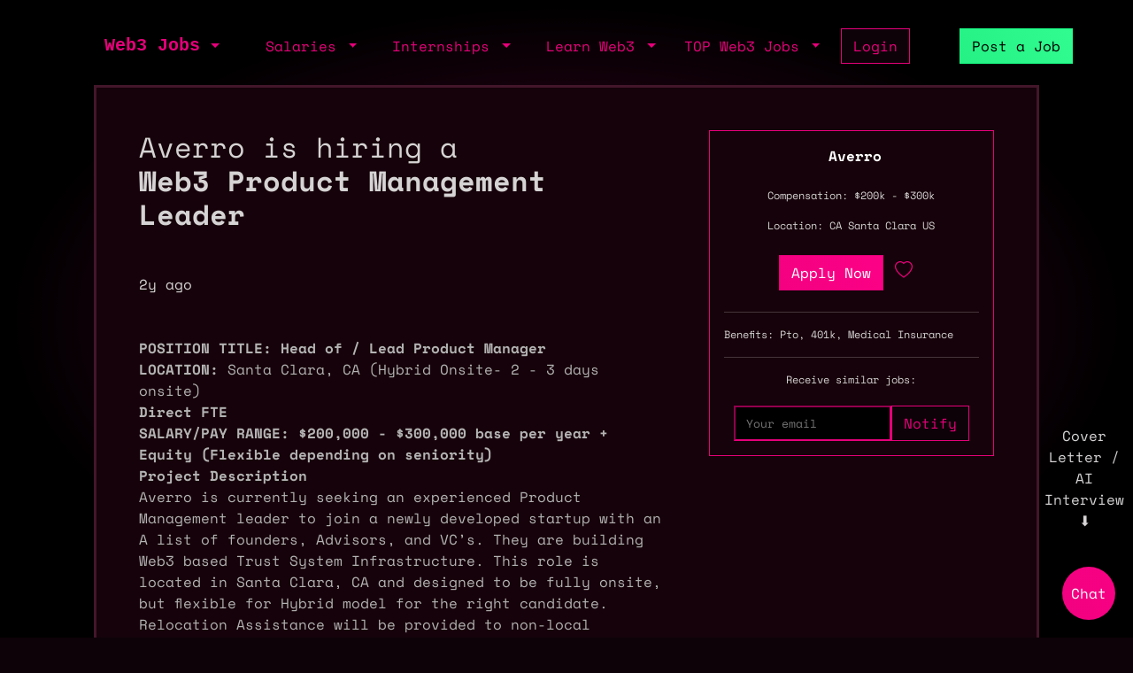

--- FILE ---
content_type: text/html; charset=utf-8
request_url: https://web3.career/product-management-leader-averro/51764
body_size: 104315
content:
<!DOCTYPE html> <html lang=en-GB class=h-100> <head> <title>Web3 Product Management Leader $200k - $300k in Santa Clara at Averro</title> <meta name=description content="POSITION TITLE: Head of / Lead Product ManagerLOCATION: Santa Clara, CA (Hybrid Onsite- 2 - 3 days onsite)Direct FTESALARY/PAY RANGE: $200,000 - $300,000 base per year + Equity (Flexible depending on seniority)Project DescriptionAverro is currently seeking an experienced Product Management leader to join a newly developed startup with an A list of founders, Advisors, and VC’s. They are building Web3 based Trust System Infrastructure. This role is located in Santa Clara, CA and designed to be fully onsite, but flexible for Hybrid model for the right candidate. Relocation Assistance will be provided to non-local candidates.The Product Management Leader will be responsible for developing and driving product strategy, from the research phase until the start of the development and deployment to customers. They will work with industry-leading algorithm and software developers inside the company, take part in the research and development of this new technology, and, with these leading global forces, translate this into new financial market products of the future. The product team researches and defines the unique product direction of this technology, in a market that’s forming in front of our very eyes.What You Will Do Has knowledge and is passionate about blockchain, smart contracts, cryptocurrency and zero-knowledge proof Will research technologies in the blockchain space, define potential use cases, lead the development and implementation of such use cases as part of a coherent product roadmap. The relevant fields: advanced financial products, mathematical crypto related algorithms, blockchain, zero-knowledge proof. Awareness of recent Crypto, ZKP, NFT tech and market developments across globe and worked in a company developing Web3 infrastructure Has excellent quantitative and analytical skills Will learn and understand the technology and its potential – both from the algorithmic and the software aspect. Will provide strategic direction to the engineering team and design and build our future products. Will clearly communicate the product roadmap to potential customers and ignite internal discussions around it to match it with external requirements Will write blog posts &amp;amp; whitepapers to develop the awareness of our technology and market. Required Skills 5+ years of experience in managing any product including MRD, PRD, customer &amp;amp; sales engagements and product roll-out Has a strong technological background, ideally an advanced degree in Mathematics or Computer Science, an MBA is a preference. The ability to demonstrate inclusive leadership skills, high functioning communications skills, and the ability to articulate overall product vision into “develop-able” products and features. Demonstrated experience working with complex software systems, hardware, and algorithms. WHY AVERRO?Averro is a Veteran-Owned organization dedicated to delivering innovative technology services, business consulting, and talent solutions that propel businesses and careers forward. We live by our ethos: Family First | Be Uncommon | Culture Wins. These values show in our commitment to client satisfaction, timely support, and unmatched consultant care. Most of all, it shows in our commitment to each other. Our Aim – Your Ascent. See More: bit.ly/aimaverroAverro is an equal opportunity employer, and we are committed to diversity, equity, and inclusion in the workplace. All qualified applicants will receive consideration for employment, regardless of criminal histories, consistent with legal obligations. All employment decisions shall be made without regard to age, race, creed, color, religion, sex, national origin, ancestry, disability status, veteran status, sexual orientation, gender identity or expression, genetic information, marital status, citizenship status or any other basis as protected by federal, state, or local law. Benefits OfferedGroup Health medical insurance, with dental and vision, 401k plans, and PTO/Sick Time/Holiday. "> <meta content='width=device-width, initial-scale=1.0, maximum-scale=2.0' name=viewport /> <meta property="og:title" content="Web3 Product Management Leader $200k - $300k in Santa Clara at Averro"> <meta property="og:site_name" content="Web3 Jobs"> <meta property="og:description" content="POSITION TITLE: Head of / Lead Product ManagerLOCATION: Santa Clara, CA (Hybrid Onsite- 2 - 3 days onsite)Direct FTESALARY/PAY RANGE: $200,000 - $300,000 base per year + Equity (Flexible depending on seniority)Project DescriptionAverro is currently seeking an experienced Product Management leader to join a newly developed startup with an A list of founders, Advisors, and VC’s. They are building Web3 based Trust System Infrastructure. This role is located in Santa Clara, CA and designed to be fully onsite, but flexible for Hybrid model for the right candidate. Relocation Assistance will be provided to non-local candidates.The Product Management Leader will be responsible for developing and driving product strategy, from the research phase until the start of the development and deployment to customers. They will work with industry-leading algorithm and software developers inside the company, take part in the research and development of this new technology, and, with these leading global forces, translate this into new financial market products of the future. The product team researches and defines the unique product direction of this technology, in a market that’s forming in front of our very eyes.What You Will Do Has knowledge and is passionate about blockchain, smart contracts, cryptocurrency and zero-knowledge proof Will research technologies in the blockchain space, define potential use cases, lead the development and implementation of such use cases as part of a coherent product roadmap. The relevant fields: advanced financial products, mathematical crypto related algorithms, blockchain, zero-knowledge proof. Awareness of recent Crypto, ZKP, NFT tech and market developments across globe and worked in a company developing Web3 infrastructure Has excellent quantitative and analytical skills Will learn and understand the technology and its potential – both from the algorithmic and the software aspect. Will provide strategic direction to the engineering team and design and build our future products. Will clearly communicate the product roadmap to potential customers and ignite internal discussions around it to match it with external requirements Will write blog posts &amp;amp; whitepapers to develop the awareness of our technology and market. Required Skills 5+ years of experience in managing any product including MRD, PRD, customer &amp;amp; sales engagements and product roll-out Has a strong technological background, ideally an advanced degree in Mathematics or Computer Science, an MBA is a preference. The ability to demonstrate inclusive leadership skills, high functioning communications skills, and the ability to articulate overall product vision into “develop-able” products and features. Demonstrated experience working with complex software systems, hardware, and algorithms. WHY AVERRO?Averro is a Veteran-Owned organization dedicated to delivering innovative technology services, business consulting, and talent solutions that propel businesses and careers forward. We live by our ethos: Family First | Be Uncommon | Culture Wins. These values show in our commitment to client satisfaction, timely support, and unmatched consultant care. Most of all, it shows in our commitment to each other. Our Aim – Your Ascent. See More: bit.ly/aimaverroAverro is an equal opportunity employer, and we are committed to diversity, equity, and inclusion in the workplace. All qualified applicants will receive consideration for employment, regardless of criminal histories, consistent with legal obligations. All employment decisions shall be made without regard to age, race, creed, color, religion, sex, national origin, ancestry, disability status, veteran status, sexual orientation, gender identity or expression, genetic information, marital status, citizenship status or any other basis as protected by federal, state, or local law. Benefits OfferedGroup Health medical insurance, with dental and vision, 401k plans, and PTO/Sick Time/Holiday. "> <meta property="og:image" content="https://sh.web3.career/image.png?id=51764"> <meta property="og:url" content="https://web3.career/product-management-leader-averro/51764"> <meta name="twitter:title" content="Web3 Product Management Leader $200k - $300k in Santa Clara at Averro"> <meta name="twitter:description" content="POSITION TITLE: Head of / Lead Product ManagerLOCATION: Santa Clara, CA (Hybrid Onsite- 2 - 3 days onsite)Direct FTESALARY/PAY RANGE: $200,000 - $300,000 base per year + Equity (Flexible depending on seniority)Project DescriptionAverro is currently seeking an experienced Product Management leader to join a newly developed startup with an A list of founders, Advisors, and VC’s. They are building Web3 based Trust System Infrastructure. This role is located in Santa Clara, CA and designed to be fully onsite, but flexible for Hybrid model for the right candidate. Relocation Assistance will be provided to non-local candidates.The Product Management Leader will be responsible for developing and driving product strategy, from the research phase until the start of the development and deployment to customers. They will work with industry-leading algorithm and software developers inside the company, take part in the research and development of this new technology, and, with these leading global forces, translate this into new financial market products of the future. The product team researches and defines the unique product direction of this technology, in a market that’s forming in front of our very eyes.What You Will Do Has knowledge and is passionate about blockchain, smart contracts, cryptocurrency and zero-knowledge proof Will research technologies in the blockchain space, define potential use cases, lead the development and implementation of such use cases as part of a coherent product roadmap. The relevant fields: advanced financial products, mathematical crypto related algorithms, blockchain, zero-knowledge proof. Awareness of recent Crypto, ZKP, NFT tech and market developments across globe and worked in a company developing Web3 infrastructure Has excellent quantitative and analytical skills Will learn and understand the technology and its potential – both from the algorithmic and the software aspect. Will provide strategic direction to the engineering team and design and build our future products. Will clearly communicate the product roadmap to potential customers and ignite internal discussions around it to match it with external requirements Will write blog posts &amp;amp; whitepapers to develop the awareness of our technology and market. Required Skills 5+ years of experience in managing any product including MRD, PRD, customer &amp;amp; sales engagements and product roll-out Has a strong technological background, ideally an advanced degree in Mathematics or Computer Science, an MBA is a preference. The ability to demonstrate inclusive leadership skills, high functioning communications skills, and the ability to articulate overall product vision into “develop-able” products and features. Demonstrated experience working with complex software systems, hardware, and algorithms. WHY AVERRO?Averro is a Veteran-Owned organization dedicated to delivering innovative technology services, business consulting, and talent solutions that propel businesses and careers forward. We live by our ethos: Family First | Be Uncommon | Culture Wins. These values show in our commitment to client satisfaction, timely support, and unmatched consultant care. Most of all, it shows in our commitment to each other. Our Aim – Your Ascent. See More: bit.ly/aimaverroAverro is an equal opportunity employer, and we are committed to diversity, equity, and inclusion in the workplace. All qualified applicants will receive consideration for employment, regardless of criminal histories, consistent with legal obligations. All employment decisions shall be made without regard to age, race, creed, color, religion, sex, national origin, ancestry, disability status, veteran status, sexual orientation, gender identity or expression, genetic information, marital status, citizenship status or any other basis as protected by federal, state, or local law. Benefits OfferedGroup Health medical insurance, with dental and vision, 401k plans, and PTO/Sick Time/Holiday. "> <meta name="twitter:domain" content="web3.career"> <meta name="twitter:card" content=summary_large_image> <meta name="twitter:image:src" content="https://sh.web3.career/image.png?id=51764"> <meta name="msvalidate.01" content=23C526EA5B0F4AD28B04A1E6BDF68FEF /> <meta name=publish_date content=""> <meta charset=utf-8> <link rel="shortcut icon" href="https://web3.career/favicon1.png" type="image/x-icon"> <link rel=icon href="https://web3.career/favicon1.png" type="image/x-icon"> <link rel=canonical href="https://web3.career/product-management-leader-averro/51764"/> <link rel=preload href="/font/spacemonofont400.woff2" as=font type="font/woff2" crossorigin=anonymous> <link rel=preload href="/font/spacemonofont700.woff2" as=font type="font/woff2" crossorigin=anonymous> <meta name=csrf-param content=authenticity_token /> <meta name=csrf-token content=3C3TBBiJHRMgj3hZ-6gYSqVZM6-51PKe74WybJ69BYh_ExhlUS5j8i4eZxeCKW_zpyic-81iVNYYfBDvjbjKkg /> <link rel=stylesheet media=all href="/assets/application-86381334a720e7320557e33148f6e95648feb7f9da8e09181fde32f2748ce244.css"/> <script src="/packs/js/application-0f60a6bbf2f21bf25d14.js" data-turbolinks-track=reload async=async data-cfasync=false></script> <script src="/packs/js/importcontrollers-0894f84ec0f38fe2bb2b.js" data-turbolinks-track=reload async=async data-cfasync=false></script> <script src="/packs/js/importbootstrap-c9d48c4375e33bef5d54.js" data-turbolinks-track=reload async=async data-cfasync=false></script> <script async data-turbo-track=reload src="/javascript/ga.js"></script> </head> <body style="overflow-x: hidden;" class="d-flex flex-column h-100"> <main class=flex-shrink-0 style="background-color: #000000ad"> <div style="max-width: 1100px" class="mx-auto px-md-3 mt-1 mt-md-4 mx-auto"> <nav class="navbar navbar-expand-md mb-0 mb-md-3" style="z-index: 999999999"> <div class=container-fluid> <a style="white-space: nowrap;" class="my-btn my-btn-primary-reserve-mini ms-auto d-inline-block d-md-none" data-turbo=false href="/post-web3-job">Post Job</a> <a class="navbar-brand fw-bold ft-5 align-middle font-monospace neonText ms-auto me-md-auto" href="/">Web3 Jobs</a> <div class="navbar-collapse me-4 d-none d-md-block" id=navbarNavDarkDropdown> <ul class=navbar-nav> <li class="nav-item dropdown"> <a aria-label="open the main menu" class="nav-link dropdown-toggle" href="#" role=button data-bs-toggle=dropdown aria-expanded=false> </a> <ul class="dropdown-menu dropdown-menu-dark" aria-labelledby=navbarDarkDropdownMenuLink6> <li><a class=dropdown-item data-turbo=false href="/">Home</a></li> <div class=dropdown-divider></div> <li><a class=dropdown-item data-turbo=false href="/users/sign_in">Login</a></li> <li><a class=dropdown-item data-turbo=false href="/users/sign_up">Create a Profile</a></li> <div class=dropdown-divider></div> <li><a class=dropdown-item data-turbo=false href="/hire">Hire</a></li> <div class=dropdown-divider></div> <li><a class=dropdown-item data-turbo=false href="/web3-jobs-api">API</a></li> <div class=dropdown-divider></div> <li><a class=dropdown-item data-turbo=false href="/ads">Advertise</a></li> <li><a class=dropdown-item data-turbo=false href="/post-web3-job/bundle">Buy a Bundle</a></li> <li><a class=dropdown-item data-turbo=false href="/post-web3-job">Post a Job</a></li> </ul> </li> </ul> </div> </div> <div class="d-none d-md-flex align-middle"> <div class="navbar-collapse me-4" id=navbarNavDarkDropdown> <ul class=navbar-nav> <li class="nav-item dropdown"> <a class="nav-link dropdown-toggle" href="#" role=button data-bs-toggle=dropdown aria-expanded=false> Salaries </a> <ul class="dropdown-menu dropdown-menu-dark" aria-labelledby=navbarDarkDropdownMenuLink7> <li><a class=dropdown-item href="/web3-salaries">Developer Salaries</a></li> <li><a class=dropdown-item href="/web3-non-tech-salaries">Non-Tech Salaries</a></li> <li><a class=dropdown-item href="/highest-paying-web3-jobs">Highest Paying Web3 Jobs</a></li> <li><a class=dropdown-item href="/web3-salaries/solana-vs-ethereum">Solana vs Ethereum Salary</a></li> </ul> </li> </ul> </div> <div class="navbar-collapse me-4" id=navbarNavDarkDropdown> <ul class=navbar-nav> <li class="nav-item dropdown"> <a class="nav-link dropdown-toggle" href="#" id=navbarDarkDropdownMenuLink3 role=button data-bs-toggle=dropdown aria-expanded=false> Internships </a> <ul class="dropdown-menu dropdown-menu-dark" aria-labelledby=navbarDarkDropdownMenuLink4> <li> <a class=dropdown-item style="white-space: nowrap;" href="/top-web3-internships">TOP Web3 Internships</a> </li> <li> <a class=dropdown-item style="white-space: nowrap;" href="/intern-jobs">Web3 Internships</a> </li> <li> <a class=dropdown-item style="white-space: nowrap;" href="/dev+entry-level-jobs">Entry Developer Jobs</a> </li> <li> <a class=dropdown-item style="white-space: nowrap;" href="/non-tech+entry-level-jobs">Entry Non-tech Jobs</a> </li> <li> <a class=dropdown-item style="white-space: nowrap;" href="/design+entry-level-jobs">Entry Designer Jobs</a> </li> </ul> </li> </ul> </div> <div class="navbar-nav m-auto" id=navbarNavDarkDropdown2> <a class="me-4 d-inline d-md-none me-3" href="/learn-web3">Learn</a> </div> </div> <div class="d-none d-lg-flex"> <div class="navbar-collapse me-3" id=navbarNavDarkDropdown> <ul class=navbar-nav> <li class="nav-item dropdown"> <a class="nav-link dropdown-toggle" href="#" id=navbarDarkDropdownMenuLink5 role=button data-bs-toggle=dropdown aria-expanded=false> Learn Web3 </a> <ul class="dropdown-menu dropdown-menu-dark" aria-labelledby=navbarDarkDropdownMenuLink8> <li> <a class=dropdown-item style="white-space: nowrap;" href="/learn-web3">Learn Web3</a> </li> <li> <a class=dropdown-item style="white-space: nowrap;" href="/learn-web3/all">All</a> </li> <li> <a class=dropdown-item style="white-space: nowrap;" href="/learn-web3/article">Articles</a> </li> <li> <a class=dropdown-item style="white-space: nowrap;" href="/learn-web3/book">Books</a> </li> <li> <a class=dropdown-item style="white-space: nowrap;" href="/learn-web3/bootcamp">Bootcamps</a> </li> <li> <a class=dropdown-item style="white-space: nowrap;" href="/learn-web3/challenge">Challenges</a> </li> <li> <a class=dropdown-item style="white-space: nowrap;" href="/learn-web3/course">Courses</a> </li> <li> <a class=dropdown-item style="white-space: nowrap;" href="/learn-web3/interview">Interviews</a> </li> <li> <a class=dropdown-item style="white-space: nowrap;" href="/learn-web3/news">Newss</a> </li> <li> <a class=dropdown-item style="white-space: nowrap;" href="/learn-web3/open-source">Open Sources</a> </li> <li> <a class=dropdown-item style="white-space: nowrap;" href="/learn-web3/tutorial">Tutorials</a> </li> <li> <a class=dropdown-item style="white-space: nowrap;" href="/learn-web3/video">Videos</a> </li> <li> <a class=dropdown-item style="white-space: nowrap;" href="/learn-web3/whitepaper">Whitepapers</a> </li> <li> <a class=dropdown-item style="white-space: nowrap;" href="/learn-web3/beginner">Beginner</a> </li> <li> <a class=dropdown-item style="white-space: nowrap;" href="/learn-web3/intermediate">Intermediate</a> </li> <li> <a class=dropdown-item style="white-space: nowrap;" href="/learn-web3/advanced">Advanced</a> </li> </ul> </li> </ul> </div> </div> <div class="d-none d-lg-flex"> <div class="navbar-collapse me-3" id=navbarNavDarkDropdown> <ul class=navbar-nav> <li class="nav-item dropdown"> <a class="nav-link dropdown-toggle" href="#" id=navbarDarkDropdownMenuLink9 role=button data-bs-toggle=dropdown aria-expanded=false> TOP Web3 Jobs </a> <ul class="dropdown-menu dropdown-menu-dark" aria-labelledby=navbarDarkDropdownMenuLink8> <li> <a class=dropdown-item style="white-space: nowrap;" href="/highest-paid-developer-jobs">Highest Paid Developers Jobs</a> </li> <li> <a class=dropdown-item style="white-space: nowrap;" href="/highest-paid-non-tech-jobs">Highest Paid Non-Tech Jobs</a> </li> <li> <a class=dropdown-item style="white-space: nowrap;" href="/highest-paid-designers-jobs">Highest Paid Designers Jobs</a> </li> <li class=mt-3> <a class=dropdown-item style="white-space: nowrap;" href="/top-web3-jobs">Top Web3 Jobs</a> </li> <li class=""> <a class=dropdown-item style="white-space: nowrap;" href="/most-popular-developer-jobs">Most Popular Developer Jobs</a> </li> <li> <a class=dropdown-item style="white-space: nowrap;" href="/most-popular-non-tech-jobs">Most Popular Non-Tech Jobs</a> </li> <li> <a class=dropdown-item style="white-space: nowrap;" href="/most-popular-designers-jobs">Most Popular Designer Jobs</a> </li> <div class=dropdown-divider></div> <li> <a class=dropdown-item style="white-space: nowrap;" href="/web3-companies/top-growing">TOP Growing Web3 Companies</a> </li> <li> <a class=dropdown-item style="white-space: nowrap;" href="/web3-companies">Web3 Companies</a> </li> </ul> </li> </ul> </div> </div> <a class="my-btn my-btn-primary me-5 d-none d-md-block" style="white-space: nowrap;" href="/users/sign_in"> Login </a> <a style="white-space: nowrap;" class="my-btn my-btn-primary-reserve d-none d-md-inline ms-0 ms-lg-2" data-turbo=false href="/post-web3-job">Post a Job </a> <div> <ul class=navbar-nav> </ul> </div> </nav> <turbo-frame id=job target=_top> <div class="p-2 p-md-0 main-border-sides-job"> <div class="row gap- px-1 px-md-5 py-1 py-md-5"> <div class="col-12 col-md-8 pe-0 pe-md-5"> <div class=mx-auto style="max-width: 800px;"> <div class="text-center pb-5 pos-fixed w-100 d-flex align-items-center d-md-none"> <a rel="nofollow noopener" href="/i/=QjN3ETN" target=_blank class="my-btn my-btn-primary-maximum mobile-cta"> Apply </a> </div> <header class=""> <div class=mb-5> <h1 class="fw-bold fs-2 text-grey"> <div style="font-weight: 100;">Averro is hiring a </div> Web3 Product Management Leader </h1> </div> <div class="my-4 d-block d-md-none"> <div class=mt-4> <p style="font-size: 12px" data-bs-toggle="" data-bs-placement=top title=""> Compensation: $200k - $300k <span style="font-family: sans-serif !important;"> </span> </p> </div> <div class=""> <div class=mt-3> <p style="">Location: CA Santa Clara US</p> </div> </div> </div> </header> <div class="mb-3 mb-md-5"> <time datetime="2023-06-08 17:06:55+07:00" class=text-dark-grey> 2y ago </time> </div> <div style="word-wrap: break-word;" class="text-dark-grey-text p-2 p-md-0 "> <p><strong>POSITION TITLE: Head of / Lead Product Manager</strong><br><strong>LOCATION:</strong> Santa Clara, CA (Hybrid Onsite- 2 - 3 days onsite)<br><strong>Direct FTE</strong><br><strong>SALARY/PAY RANGE: $200,000 - $300,000 base per year + Equity (Flexible depending on seniority)</strong><br><strong><u>Project Description</u></strong><br>Averro is currently seeking an experienced Product Management leader to join a newly developed startup with an A list of founders, Advisors, and VC’s. They are building Web3 based Trust System Infrastructure. This role is located in Santa Clara, CA and designed to be fully onsite, but flexible for Hybrid model for the right candidate. Relocation Assistance will be provided to non-local candidates.<br>The Product Management Leader will be responsible for developing and driving product strategy, from the research phase until the start of the development and deployment to customers. They will work with industry-leading algorithm and software developers inside the company, take part in the research and development of this new technology, and, with these leading global forces, translate this into new financial market products of the future. The product team researches and defines the unique product direction of this technology, in a market that’s forming in front of our very eyes.<br><strong><u>What You Will Do</u></strong><br></p><ul> <li style="color:#b3b3b3;">Has knowledge and is passionate about blockchain, smart contracts, cryptocurrency and zero-knowledge proof</li> <li style="color:#b3b3b3;">Will research technologies in the blockchain space, define potential use cases, lead the development and implementation of such use cases as part of a coherent product roadmap. The relevant fields: advanced financial products, mathematical crypto related algorithms, blockchain, zero-knowledge proof.</li> <li style="color:#b3b3b3;">Awareness of recent Crypto, ZKP, NFT tech and market developments across globe and worked in a company developing Web3 infrastructure</li> <li style="color:#b3b3b3;">Has excellent quantitative and analytical skills</li> <li style="color:#b3b3b3;">Will learn and understand the technology and its potential – both from the algorithmic and the software aspect.</li> <li style="color:#b3b3b3;">Will provide strategic direction to the engineering team and design and build our future products.</li> <li style="color:#b3b3b3;">Will clearly communicate the product roadmap to potential customers and ignite internal discussions around it to match it with external requirements</li> <li style="color:#b3b3b3;">Will write blog posts &amp; whitepapers to develop the awareness of our technology and market.</li> </ul><br><strong><u>Required Skills</u></strong><br><ul> <li style="color:#b3b3b3;">5+ years of experience in managing any product including MRD, PRD, customer &amp; sales engagements and product roll-out</li> <li style="color:#b3b3b3;">Has a strong technological background, ideally an advanced degree in Mathematics or Computer Science, an MBA is a preference. </li> <li style="color:#b3b3b3;">The ability to demonstrate inclusive leadership skills, high functioning communications skills, and the ability to articulate overall product vision into “develop-able” products and features. </li> <li style="color:#b3b3b3;">Demonstrated experience working with complex software systems, hardware, and algorithms. </li> </ul><br><strong>WHY AVERRO?</strong><br>Averro is a Veteran-Owned organization dedicated to delivering innovative technology services, business consulting, and talent solutions that propel businesses and careers forward. We live by our ethos: Family First | Be Uncommon | Culture Wins. These values show in our commitment to client satisfaction, timely support, and unmatched consultant care. Most of all, it shows in our commitment to each other. Our Aim – Your Ascent. See More: bit.ly/aimaverro<br>Averro is an <strong>equal opportunity employer,</strong> and we are committed to diversity, equity, and inclusion in the workplace. All qualified applicants will receive consideration for employment, regardless of criminal histories, consistent with legal obligations. <em>All employment decisions shall be made without regard to age, race, creed, color, religion, sex, national origin, ancestry, disability status, veteran status, sexual orientation, gender identity or expression, genetic information, marital status, citizenship status or any other basis as protected by federal, state, or local law. </em><br><strong><u>Benefits Offered</u></strong><br>Group Health medical insurance, with dental and vision, 401k plans, and PTO/Sick Time/Holiday. <p style="color: #b3b3b3" class="mt-4 mb-4">Apply Now:</p> </div> <div class="d-none d-md-block mb-5"> <div class=""> <a rel="nofollow noopener" href="/i/=QjN3ETN" target=_blank class="my-btn my-btn-primary-maximum"> Apply Now </a> </div> </div> <script type="application/ld+json">
  {
  "@context": "https://schema.org",
  "@type": "JobPosting", "datePosted": "2023-04-01T02:48:25+00:00", "description": "strong&amp;gt;POSITION TITLE: Head of / Lead Product Manager /strong&amp;gt; p&amp;gt; br&amp;gt; /p&amp;gt; strong&amp;gt;LOCATION: /strong&amp;gt; Santa Clara, CA (Hybrid Onsite- 2 - 3 days onsite) p&amp;gt; br&amp;gt; /p&amp;gt; strong&amp;gt;Direct FTE /strong&amp;gt; p&amp;gt; br&amp;gt; /p&amp;gt; strong&amp;gt;SALARY/PAY RANGE: $200,000 - $300,000 base per year + Equity (Flexible depending on seniority) /strong&amp;gt; p&amp;gt; br&amp;gt; /p&amp;gt; strong&amp;gt; u&amp;gt;Project Description  /u&amp;gt; /strong&amp;gt; p&amp;gt; br&amp;gt; /p&amp;gt;Averro is currently seeking an experienced Product Management leader to join a newly developed startup with an A list of founders, Advisors, and VC s. They are building Web3 based Trust System Infrastructure. This role is located in Santa Clara, CA and designed to be fully onsite, but flexible for Hybrid model for the right candidate. Relocation Assistance will be provided to non-local candidates. p&amp;gt; br&amp;gt; /p&amp;gt;The Product Management Leader will be responsible for developing and driving product strategy, from the research phase until the start of the development and deployment to customers. They will work with industry-leading algorithm and software developers inside the company, take part in the research and development of this new technology, and, with these leading global forces, translate this into new financial market products of the future. The product team researches and defines the unique product direction of this technology, in a market that s forming in front of our very eyes. p&amp;gt; br&amp;gt; /p&amp;gt; strong&amp;gt; u&amp;gt;What You Will Do /u&amp;gt; /strong&amp;gt; p&amp;gt; br&amp;gt; /p&amp;gt; ul&amp;gt; li&amp;gt;Has knowledge and is passionate about blockchain, smart contracts, cryptocurrency and zero-knowledge proof /li&amp;gt; li&amp;gt;Will research technologies in the blockchain space, define potential use cases, lead the development and implementation of such use cases as part of a coherent product roadmap. The relevant fields: advanced financial products, mathematical crypto related algorithms, blockchain, zero-knowledge proof. /li&amp;gt; li&amp;gt;Awareness of recent Crypto, ZKP, NFT tech and market developments across globe and worked in a company developing Web3 infrastructure /li&amp;gt; li&amp;gt;Has excellent quantitative and analytical skills /li&amp;gt; li&amp;gt;Will learn and understand the technology and its potential – both from the algorithmic and the software aspect. /li&amp;gt; li&amp;gt;Will provide strategic direction to the engineering team and design and build our future products. /li&amp;gt; li&amp;gt;Will clearly communicate the product roadmap to potential customers and ignite internal discussions around it to match it with external requirements /li&amp;gt; li&amp;gt;Will write blog posts &amp;amp;amp; whitepapers to develop the awareness of our technology and market. /li&amp;gt; /ul&amp;gt; p&amp;gt; br&amp;gt; /p&amp;gt; strong&amp;gt; u&amp;gt;Required Skills /u&amp;gt; /strong&amp;gt; p&amp;gt; br&amp;gt; /p&amp;gt; ul&amp;gt; li&amp;gt;5+ years of experience in managing any product including MRD, PRD, customer &amp;amp;amp; sales engagements and product roll-out /li&amp;gt; li&amp;gt;Has a strong technological background, ideally an advanced degree in Mathematics or Computer Science, an MBA is a preference.  /li&amp;gt; li&amp;gt;The ability to demonstrate inclusive leadership skills, high functioning communications skills, and the ability to articulate overall product vision into “develop-able” products and features.  /li&amp;gt; li&amp;gt;Demonstrated experience working with complex software systems, hardware, and algorithms.  /li&amp;gt; /ul&amp;gt; p&amp;gt; br&amp;gt; /p&amp;gt; strong&amp;gt;WHY AVERRO? /strong&amp;gt; p&amp;gt; br&amp;gt; /p&amp;gt;Averro is a Veteran-Owned organization dedicated to delivering innovative technology services, business consulting, and talent solutions that propel businesses and careers forward. We live by our ethos: Family First | Be Uncommon | Culture Wins. These values show in our commitment to client satisfaction, timely support, and unmatched consultant care. Most of all, it shows in our commitment to each other. Our Aim – Your Ascent. See More: bit.ly/aimaverro p&amp;gt; br&amp;gt; /p&amp;gt;Averro is an  strong&amp;gt;equal opportunity employer, /strong&amp;gt; and we are committed to diversity, equity, and inclusion in the workplace. All qualified applicants will receive consideration for employment, regardless of criminal histories, consistent with legal obligations.  em&amp;gt;All employment decisions shall be made without regard to age, race, creed, color, religion, sex, national origin, ancestry, disability status, veteran status, sexual orientation, gender identity or expression, genetic information, marital status, citizenship status or any other basis as protected by federal, state, or local law.  /em&amp;gt; p&amp;gt; br&amp;gt; /p&amp;gt; strong&amp;gt; u&amp;gt;Benefits Offered /u&amp;gt; /strong&amp;gt; p&amp;gt; br&amp;gt; /p&amp;gt;Group Health medical insurance, with dental and vision, 401k plans, and PTO/Sick Time/Holiday.When applying, mention the word CANDYSHOP to show you read the job post completely. This is a beta feature to avoid spam applicants. Companies can search these words to find applicants that read this and see they are human RMy4xNDUuNjAuMTUyM",
  "baseSalary": {

  "@type": "MonetaryAmount",
  "currency": "USD",
  "value": {
  "@type": "QuantitativeValue",
  "unitText": "YEAR",
  "minValue": 200000.0,
  "maxValue": 300000.0
  }
  },
  "employmentType": "Full-time",
  "industry": "Startups",
  "jobLocationType": "TELECOMMUTE",
  "applicantLocationRequirements":{"@type": "Country","name": "Anywhere"},
  "jobLocation": {
  "address": {
  "@type": "PostalAddress",
  "addressCountry": "United States",
  "addressLocality": "Santa Clara",
  "addressRegion": "CA",
  "streetAddress": "",
  "postalCode": ""
  }
  },
  "title": "Product Management Leader" ,
  "image": "" ,
  "occupationalCategory": "",
  "workHours": "Flexible",
  "validThrough": "2023-06-30T02:48:25+00:00",
  "hiringOrganization" : {
  "@type": "Organization",
  "name": "Averro",
  "logo":  ""
  }
  }
</script> <script type="application/ld+json">
  {
  "@context": "https://schema.org",
  "@type": "Organization",
  "name": "Averro"

  }
</script> </div> </div> <div class="col-12 col-md-4 my-4 my-md-0"> <div class="border border-primary p-3 text-center mysticky"> <div> </div> <div class=position-sticky> <a class="ms-2 fw-bold" style="text-decoration: none; color: white" href="/web3-companies/averro"> Averro </a> </div> <div class=mt-4> <p style="font-size: 12px" data-bs-toggle="" data-bs-placement=top title=""> Compensation: $200k - $300k <span style="font-family: sans-serif !important;"> </span> </p> </div> <div class=""> <div class=mt-3> <p style="font-size: 12px;">Location: CA Santa Clara US</p> </div> <div class=" mt-4 d-flex justify-content-center gap-3 mb-4"> <a rel="nofollow noopener" href="/i/=QjN3ETN" target=_blank class="my-btn my-btn-primary-maximum"> Apply Now </a> <a class="btn text-center" aria-label="Save this job to favourite" data-turbo-frame=_top href="/users/sign_up"> <div class="myicon " style="background: #e6007a; -webkit-mask-image: url(/icons/heart.svg); height: 20px; width: 20px"></div> </a> </div> </div> <hr> <div class=text-start> <p style="font-size: 12px">Benefits: Pto, 401k, Medical Insurance</p> </div> <hr> <p style="font-size: 12px;">Receive similar jobs:</p> <form class=new_user id=new_user data-controller="turnstile email-suggestions" onsubmit="window.location.href = &#39;/users/sign_up?email=&#39; + encodeURIComponent(this.querySelector(&#39;#user_email&#39;).value); return false;" action="#" accept-charset=UTF-8 method=post><input type=hidden name=authenticity_token value=M_ts_2WWTF61dwLCjURaPy6WqJwPSnMB7U3SeMzV_n-zJFAeRSMnsSzx5kfhEJfxkNW7Z2EhEpNz0_cgBV0Jlg autocomplete=off /> <div data-turnstile-target=container></div> <div class="d-flex justify-content-center align-items-end"> <div class="form-floating mt-1" style="position: relative;"> <input required=required id=user_email class=bg-black placeholder="Your email" onfocus="this.placeholder=&#39;&#39;" onblur="this.placeholder=&#39;Your email&#39;" style="height: 40px; color: white; padding-left: 12px; background-color: black; border-color: #e6007a; border-width: 2px; font-size: 13px;" data-email-suggestions-target=input data-action="input-&gt;email-suggestions#handleInput click@window-&gt;email-suggestions#clickOutside" type=email value="" name="user[email]"/> </div> <input name=cf-turnstile-response value="" data-turnstile-target=input type=hidden /> <div> <input type=submit name=commit value=Notify class="my-btn my-btn-primary h40mob" data-turnstile-target=button data-disable-with=Notify /> </div> </div> </form> </div> </div> <div> </div> <div class=mt-3> <div> <span class="my-badge my-badge-secondary"> <a href="/lead-jobs" style="color: inherit; text-decoration:none;"> lead </a> </span> <span class="my-badge my-badge-secondary"> <a href="/product-manager-jobs" style="color: inherit; text-decoration:none;"> product manager </a> </span> <span class="my-badge my-badge-secondary"> <a href="/non-tech-jobs" style="color: inherit; text-decoration:none;"> non tech </a> </span> <span class="my-badge my-badge-secondary"> <a href="/blockchain-jobs" style="color: inherit; text-decoration:none;"> blockchain </a> </span> <span class="my-badge my-badge-secondary"> <a href="/crypto-jobs" style="color: inherit; text-decoration:none;"> crypto </a> </span> <span class="my-badge my-badge-secondary"> <a href="/nft-jobs" style="color: inherit; text-decoration:none;"> nft </a> </span> <span class="my-badge my-badge-secondary"> <a href="/zero-knowledge-jobs" style="color: inherit; text-decoration:none;"> zero knowledge </a> </span> </div> </div> <div class=mt-3> <a style=" color: white;" href="/web3-jobs-santa-clara">Santa Clara</a>, <a style=" color: white;" href="/web3-jobs-california">California</a>, <a style=" color: white;" href="/web3-jobs-united-states">United States</a> </div> <div class="my-border-top mb-4 mt-3"></div> <h2>Web3 Product Manager Salary</h2> <div class="pt-3 pb-3 row"> <script async data-turbo-track=reload>
  !function(t,e){"object"==typeof exports&&"undefined"!=typeof module?module.exports=e():"function"==typeof define&&define.amd?define(e):(t="undefined"!=typeof globalThis?globalThis:t||self).Chart=e()}(this,(function(){"use strict";var t=Object.freeze({__proto__:null,get Colors(){return Ho},get Decimation(){return Yo},get Filler(){return la},get Legend(){return ua},get SubTitle(){return ma},get Title(){return ga},get Tooltip(){return Ta}});function e(){}const i=(()=>{let t=0;return()=>t++})();function s(t){return null==t}function n(t){if(Array.isArray&&Array.isArray(t))return!0;const e=Object.prototype.toString.call(t);return"[object"===e.slice(0,7)&&"Array]"===e.slice(-6)}function o(t){return null!==t&&"[object Object]"===Object.prototype.toString.call(t)}function a(t){return("number"==typeof t||t instanceof Number)&&isFinite(+t)}function r(t,e){return a(t)?t:e}function l(t,e){return void 0===t?e:t}const h=(t,e)=>"string"==typeof t&&t.endsWith("%")?parseFloat(t)/100:+t/e,c=(t,e)=>"string"==typeof t&&t.endsWith("%")?parseFloat(t)/100*e:+t;function d(t,e,i){if(t&&"function"==typeof t.call)return t.apply(i,e)}function u(t,e,i,s){let a,r,l;if(n(t))if(r=t.length,s)for(a=r-1;a>=0;a--)e.call(i,t[a],a);else for(a=0;a<r;a++)e.call(i,t[a],a);else if(o(t))for(l=Object.keys(t),r=l.length,a=0;a<r;a++)e.call(i,t[l[a]],l[a])}function f(t,e){let i,s,n,o;if(!t||!e||t.length!==e.length)return!1;for(i=0,s=t.length;i<s;++i)if(n=t[i],o=e[i],n.datasetIndex!==o.datasetIndex||n.index!==o.index)return!1;return!0}function g(t){if(n(t))return t.map(g);if(o(t)){const e=Object.create(null),i=Object.keys(t),s=i.length;let n=0;for(;n<s;++n)e[i[n]]=g(t[i[n]]);return e}return t}function p(t){return-1===["__proto__","prototype","constructor"].indexOf(t)}function m(t,e,i,s){if(!p(t))return;const n=e[t],a=i[t];o(n)&&o(a)?b(n,a,s):e[t]=g(a)}function b(t,e,i){const s=n(e)?e:[e],a=s.length;if(!o(t))return t;const r=(i=i||{}).merger||m;let l;for(let e=0;e<a;++e){if(l=s[e],!o(l))continue;const n=Object.keys(l);for(let e=0,s=n.length;e<s;++e)r(n[e],t,l,i)}return t}function x(t,e){return b(t,e,{merger:_})}function _(t,e,i){if(!p(t))return;const s=e[t],n=i[t];o(s)&&o(n)?x(s,n):Object.prototype.hasOwnProperty.call(e,t)||(e[t]=g(n))}const y={"":t=>t,x:t=>t.x,y:t=>t.y};function v(t){const e=t.split("."),i=[];let s="";for(const t of e)s+=t,s.endsWith("\\")?s=s.slice(0,-1)+".":(i.push(s),s="");return i}function M(t,e){const i=y[e]||(y[e]=function(t){const e=v(t);return t=>{for(const i of e){if(""===i)break;t=t&&t[i]}return t}}(e));return i(t)}function w(t){return t.charAt(0).toUpperCase()+t.slice(1)}const k=t=>void 0!==t,S=t=>"function"==typeof t,P=(t,e)=>{if(t.size!==e.size)return!1;for(const i of t)if(!e.has(i))return!1;return!0};function D(t){return"mouseup"===t.type||"click"===t.type||"contextmenu"===t.type}const C=Math.PI,O=2*C,A=O+C,T=Number.POSITIVE_INFINITY,L=C/180,E=C/2,R=C/4,I=2*C/3,z=Math.log10,F=Math.sign;function V(t,e,i){return Math.abs(t-e)<i}function B(t){const e=Math.round(t);t=V(t,e,t/1e3)?e:t;const i=Math.pow(10,Math.floor(z(t))),s=t/i;return(s<=1?1:s<=2?2:s<=5?5:10)*i}function N(t){const e=[],i=Math.sqrt(t);let s;for(s=1;s<i;s++)t%s==0&&(e.push(s),e.push(t/s));return i===(0|i)&&e.push(i),e.sort(((t,e)=>t-e)).pop(),e}function W(t){return!isNaN(parseFloat(t))&&isFinite(t)}function H(t,e){const i=Math.round(t);return i-e<=t&&i+e>=t}function j(t,e,i){let s,n,o;for(s=0,n=t.length;s<n;s++)o=t[s][i],isNaN(o)||(e.min=Math.min(e.min,o),e.max=Math.max(e.max,o))}function $(t){return t*(C/180)}function Y(t){return t*(180/C)}function U(t){if(!a(t))return;let e=1,i=0;for(;Math.round(t*e)/e!==t;)e*=10,i++;return i}function X(t,e){const i=e.x-t.x,s=e.y-t.y,n=Math.sqrt(i*i+s*s);let o=Math.atan2(s,i);return o<-.5*C&&(o+=O),{angle:o,distance:n}}function q(t,e){return Math.sqrt(Math.pow(e.x-t.x,2)+Math.pow(e.y-t.y,2))}function K(t,e){return(t-e+A)%O-C}function G(t){return(t%O+O)%O}function Z(t,e,i,s){const n=G(t),o=G(e),a=G(i),r=G(o-n),l=G(a-n),h=G(n-o),c=G(n-a);return n===o||n===a||s&&o===a||r>l&&h<c}function J(t,e,i){return Math.max(e,Math.min(i,t))}function Q(t){return J(t,-32768,32767)}function tt(t,e,i,s=1e-6){return t>=Math.min(e,i)-s&&t<=Math.max(e,i)+s}function et(t,e,i){i=i||(i=>t[i]<e);let s,n=t.length-1,o=0;for(;n-o>1;)s=o+n>>1,i(s)?o=s:n=s;return{lo:o,hi:n}}const it=(t,e,i,s)=>et(t,i,s?s=>{const n=t[s][e];return n<i||n===i&&t[s+1][e]===i}:s=>t[s][e]<i),st=(t,e,i)=>et(t,i,(s=>t[s][e]>=i));function nt(t,e,i){let s=0,n=t.length;for(;s<n&&t[s]<e;)s++;for(;n>s&&t[n-1]>i;)n--;return s>0||n<t.length?t.slice(s,n):t}const ot=["push","pop","shift","splice","unshift"];function at(t,e){t._chartjs?t._chartjs.listeners.push(e):(Object.defineProperty(t,"_chartjs",{configurable:!0,enumerable:!1,value:{listeners:[e]}}),ot.forEach((e=>{const i="_onData"+w(e),s=t[e];Object.defineProperty(t,e,{configurable:!0,enumerable:!1,value(...e){const n=s.apply(this,e);return t._chartjs.listeners.forEach((t=>{"function"==typeof t[i]&&t[i](...e)})),n}})})))}function rt(t,e){const i=t._chartjs;if(!i)return;const s=i.listeners,n=s.indexOf(e);-1!==n&&s.splice(n,1),s.length>0||(ot.forEach((e=>{delete t[e]})),delete t._chartjs)}function lt(t){const e=new Set;let i,s;for(i=0,s=t.length;i<s;++i)e.add(t[i]);return e.size===s?t:Array.from(e)}const ht="undefined"==typeof window?function(t){return t()}:window.requestAnimationFrame;function ct(t,e){let i=[],s=!1;return function(...n){i=n,s||(s=!0,ht.call(window,(()=>{s=!1,t.apply(e,i)})))}}function dt(t,e){let i;return function(...s){return e?(clearTimeout(i),i=setTimeout(t,e,s)):t.apply(this,s),e}}const ut=t=>"start"===t?"left":"end"===t?"right":"center",ft=(t,e,i)=>"start"===t?e:"end"===t?i:(e+i)/2,gt=(t,e,i,s)=>t===(s?"left":"right")?i:"center"===t?(e+i)/2:e;function pt(t,e,i){const s=e.length;let n=0,o=s;if(t._sorted){const{iScale:a,_parsed:r}=t,l=a.axis,{min:h,max:c,minDefined:d,maxDefined:u}=a.getUserBounds();d&&(n=J(Math.min(it(r,a.axis,h).lo,i?s:it(e,l,a.getPixelForValue(h)).lo),0,s-1)),o=u?J(Math.max(it(r,a.axis,c,!0).hi+1,i?0:it(e,l,a.getPixelForValue(c),!0).hi+1),n,s)-n:s-n}return{start:n,count:o}}function mt(t){const{xScale:e,yScale:i,_scaleRanges:s}=t,n={xmin:e.min,xmax:e.max,ymin:i.min,ymax:i.max};if(!s)return t._scaleRanges=n,!0;const o=s.xmin!==e.min||s.xmax!==e.max||s.ymin!==i.min||s.ymax!==i.max;return Object.assign(s,n),o}class bt{constructor(){this._request=null,this._charts=new Map,this._running=!1,this._lastDate=void 0}_notify(t,e,i,s){const n=e.listeners[s],o=e.duration;n.forEach((s=>s({chart:t,initial:e.initial,numSteps:o,currentStep:Math.min(i-e.start,o)})))}_refresh(){this._request||(this._running=!0,this._request=ht.call(window,(()=>{this._update(),this._request=null,this._running&&this._refresh()})))}_update(t=Date.now()){let e=0;this._charts.forEach(((i,s)=>{if(!i.running||!i.items.length)return;const n=i.items;let o,a=n.length-1,r=!1;for(;a>=0;--a)o=n[a],o._active?(o._total>i.duration&&(i.duration=o._total),o.tick(t),r=!0):(n[a]=n[n.length-1],n.pop());r&&(s.draw(),this._notify(s,i,t,"progress")),n.length||(i.running=!1,this._notify(s,i,t,"complete"),i.initial=!1),e+=n.length})),this._lastDate=t,0===e&&(this._running=!1)}_getAnims(t){const e=this._charts;let i=e.get(t);return i||(i={running:!1,initial:!0,items:[],listeners:{complete:[],progress:[]}},e.set(t,i)),i}listen(t,e,i){this._getAnims(t).listeners[e].push(i)}add(t,e){e&&e.length&&this._getAnims(t).items.push(...e)}has(t){return this._getAnims(t).items.length>0}start(t){const e=this._charts.get(t);e&&(e.running=!0,e.start=Date.now(),e.duration=e.items.reduce(((t,e)=>Math.max(t,e._duration)),0),this._refresh())}running(t){if(!this._running)return!1;const e=this._charts.get(t);return!!(e&&e.running&&e.items.length)}stop(t){const e=this._charts.get(t);if(!e||!e.items.length)return;const i=e.items;let s=i.length-1;for(;s>=0;--s)i[s].cancel();e.items=[],this._notify(t,e,Date.now(),"complete")}remove(t){return this._charts.delete(t)}}var xt=new bt;
  /*!
   */function _t(t){return t+.5|0}const yt=(t,e,i)=>Math.max(Math.min(t,i),e);function vt(t){return yt(_t(2.55*t),0,255)}function Mt(t){return yt(_t(255*t),0,255)}function wt(t){return yt(_t(t/2.55)/100,0,1)}function kt(t){return yt(_t(100*t),0,100)}const St={0:0,1:1,2:2,3:3,4:4,5:5,6:6,7:7,8:8,9:9,A:10,B:11,C:12,D:13,E:14,F:15,a:10,b:11,c:12,d:13,e:14,f:15},Pt=[..."0123456789ABCDEF"],Dt=t=>Pt[15&t],Ct=t=>Pt[(240&t)>>4]+Pt[15&t],Ot=t=>(240&t)>>4==(15&t);function At(t){var e=(t=>Ot(t.r)&&Ot(t.g)&&Ot(t.b)&&Ot(t.a))(t)?Dt:Ct;return t?"#"+e(t.r)+e(t.g)+e(t.b)+((t,e)=>t<255?e(t):"")(t.a,e):void 0}const Tt=/^(hsla?|hwb|hsv)\(\s*([-+.e\d]+)(?:deg)?[\s,]+([-+.e\d]+)%[\s,]+([-+.e\d]+)%(?:[\s,]+([-+.e\d]+)(%)?)?\s*\)$/;function Lt(t,e,i){const s=e*Math.min(i,1-i),n=(e,n=(e+t/30)%12)=>i-s*Math.max(Math.min(n-3,9-n,1),-1);return[n(0),n(8),n(4)]}function Et(t,e,i){const s=(s,n=(s+t/60)%6)=>i-i*e*Math.max(Math.min(n,4-n,1),0);return[s(5),s(3),s(1)]}function Rt(t,e,i){const s=Lt(t,1,.5);let n;for(e+i>1&&(n=1/(e+i),e*=n,i*=n),n=0;n<3;n++)s[n]*=1-e-i,s[n]+=e;return s}function It(t){const e=t.r/255,i=t.g/255,s=t.b/255,n=Math.max(e,i,s),o=Math.min(e,i,s),a=(n+o)/2;let r,l,h;return n!==o&&(h=n-o,l=a>.5?h/(2-n-o):h/(n+o),r=function(t,e,i,s,n){return t===n?(e-i)/s+(e<i?6:0):e===n?(i-t)/s+2:(t-e)/s+4}(e,i,s,h,n),r=60*r+.5),[0|r,l||0,a]}function zt(t,e,i,s){return(Array.isArray(e)?t(e[0],e[1],e[2]):t(e,i,s)).map(Mt)}function Ft(t,e,i){return zt(Lt,t,e,i)}function Vt(t){return(t%360+360)%360}function Bt(t){const e=Tt.exec(t);let i,s=255;if(!e)return;e[5]!==i&&(s=e[6]?vt(+e[5]):Mt(+e[5]));const n=Vt(+e[2]),o=+e[3]/100,a=+e[4]/100;return i="hwb"===e[1]?function(t,e,i){return zt(Rt,t,e,i)}(n,o,a):"hsv"===e[1]?function(t,e,i){return zt(Et,t,e,i)}(n,o,a):Ft(n,o,a),{r:i[0],g:i[1],b:i[2],a:s}}const Nt={x:"dark",Z:"light",Y:"re",X:"blu",W:"gr",V:"medium",U:"slate",A:"ee",T:"ol",S:"or",B:"ra",C:"lateg",D:"ights",R:"in",Q:"turquois",E:"hi",P:"ro",O:"al",N:"le",M:"de",L:"yello",F:"en",K:"ch",G:"arks",H:"ea",I:"ightg",J:"wh"},Wt={OiceXe:"f0f8ff",antiquewEte:"faebd7",aqua:"ffff",aquamarRe:"7fffd4",azuY:"f0ffff",beige:"f5f5dc",bisque:"ffe4c4",black:"0",blanKedOmond:"ffebcd",Xe:"ff",XeviTet:"8a2be2",bPwn:"a52a2a",burlywood:"deb887",caMtXe:"5f9ea0",KartYuse:"7fff00",KocTate:"d2691e",cSO:"ff7f50",cSnflowerXe:"6495ed",cSnsilk:"fff8dc",crimson:"dc143c",cyan:"ffff",xXe:"8b",xcyan:"8b8b",xgTMnPd:"b8860b",xWay:"a9a9a9",xgYF:"6400",xgYy:"a9a9a9",xkhaki:"bdb76b",xmagFta:"8b008b",xTivegYF:"556b2f",xSange:"ff8c00",xScEd:"9932cc",xYd:"8b0000",xsOmon:"e9967a",xsHgYF:"8fbc8f",xUXe:"483d8b",xUWay:"2f4f4f",xUgYy:"2f4f4f",xQe:"ced1",xviTet:"9400d3",dAppRk:"ff1493",dApskyXe:"bfff",dimWay:"696969",dimgYy:"696969",dodgerXe:"1e90ff",fiYbrick:"b22222",flSOwEte:"fffaf0",foYstWAn:"228b22",fuKsia:"ff00ff",gaRsbSo:"dcdcdc",ghostwEte:"f8f8ff",gTd:"ffd700",gTMnPd:"daa520",Way:"808080",gYF:"8000",gYFLw:"adff2f",gYy:"808080",honeyMw:"f0fff0",hotpRk:"ff69b4",RdianYd:"cd5c5c",Rdigo:"4b0082",ivSy:"fffff0",khaki:"f0e68c",lavFMr:"e6e6fa",lavFMrXsh:"fff0f5",lawngYF:"7cfc00",NmoncEffon:"fffacd",ZXe:"add8e6",ZcSO:"f08080",Zcyan:"e0ffff",ZgTMnPdLw:"fafad2",ZWay:"d3d3d3",ZgYF:"90ee90",ZgYy:"d3d3d3",ZpRk:"ffb6c1",ZsOmon:"ffa07a",ZsHgYF:"20b2aa",ZskyXe:"87cefa",ZUWay:"778899",ZUgYy:"778899",ZstAlXe:"b0c4de",ZLw:"ffffe0",lime:"ff00",limegYF:"32cd32",lRF:"faf0e6",magFta:"ff00ff",maPon:"800000",VaquamarRe:"66cdaa",VXe:"cd",VScEd:"ba55d3",VpurpN:"9370db",VsHgYF:"3cb371",VUXe:"7b68ee",VsprRggYF:"fa9a",VQe:"48d1cc",VviTetYd:"c71585",midnightXe:"191970",mRtcYam:"f5fffa",mistyPse:"ffe4e1",moccasR:"ffe4b5",navajowEte:"ffdead",navy:"80",Tdlace:"fdf5e6",Tive:"808000",TivedBb:"6b8e23",Sange:"ffa500",SangeYd:"ff4500",ScEd:"da70d6",pOegTMnPd:"eee8aa",pOegYF:"98fb98",pOeQe:"afeeee",pOeviTetYd:"db7093",papayawEp:"ffefd5",pHKpuff:"ffdab9",peru:"cd853f",pRk:"ffc0cb",plum:"dda0dd",powMrXe:"b0e0e6",purpN:"800080",YbeccapurpN:"663399",Yd:"ff0000",Psybrown:"bc8f8f",PyOXe:"4169e1",saddNbPwn:"8b4513",sOmon:"fa8072",sandybPwn:"f4a460",sHgYF:"2e8b57",sHshell:"fff5ee",siFna:"a0522d",silver:"c0c0c0",skyXe:"87ceeb",UXe:"6a5acd",UWay:"708090",UgYy:"708090",snow:"fffafa",sprRggYF:"ff7f",stAlXe:"4682b4",tan:"d2b48c",teO:"8080",tEstN:"d8bfd8",tomato:"ff6347",Qe:"40e0d0",viTet:"ee82ee",JHt:"f5deb3",wEte:"ffffff",wEtesmoke:"f5f5f5",Lw:"ffff00",LwgYF:"9acd32"};let Ht;function jt(t){Ht||(Ht=function(){const t={},e=Object.keys(Wt),i=Object.keys(Nt);let s,n,o,a,r;for(s=0;s<e.length;s++){for(a=r=e[s],n=0;n<i.length;n++)o=i[n],r=r.replace(o,Nt[o]);o=parseInt(Wt[a],16),t[r]=[o>>16&255,o>>8&255,255&o]}return t}(),Ht.transparent=[0,0,0,0]);const e=Ht[t.toLowerCase()];return e&&{r:e[0],g:e[1],b:e[2],a:4===e.length?e[3]:255}}const $t=/^rgba?\(\s*([-+.\d]+)(%)?[\s,]+([-+.e\d]+)(%)?[\s,]+([-+.e\d]+)(%)?(?:[\s,/]+([-+.e\d]+)(%)?)?\s*\)$/;const Yt=t=>t<=.0031308?12.92*t:1.055*Math.pow(t,1/2.4)-.055,Ut=t=>t<=.04045?t/12.92:Math.pow((t+.055)/1.055,2.4);function Xt(t,e,i){if(t){let s=It(t);s[e]=Math.max(0,Math.min(s[e]+s[e]*i,0===e?360:1)),s=Ft(s),t.r=s[0],t.g=s[1],t.b=s[2]}}function qt(t,e){return t?Object.assign(e||{},t):t}function Kt(t){var e={r:0,g:0,b:0,a:255};return Array.isArray(t)?t.length>=3&&(e={r:t[0],g:t[1],b:t[2],a:255},t.length>3&&(e.a=Mt(t[3]))):(e=qt(t,{r:0,g:0,b:0,a:1})).a=Mt(e.a),e}function Gt(t){return"r"===t.charAt(0)?function(t){const e=$t.exec(t);let i,s,n,o=255;if(e){if(e[7]!==i){const t=+e[7];o=e[8]?vt(t):yt(255*t,0,255)}return i=+e[1],s=+e[3],n=+e[5],i=255&(e[2]?vt(i):yt(i,0,255)),s=255&(e[4]?vt(s):yt(s,0,255)),n=255&(e[6]?vt(n):yt(n,0,255)),{r:i,g:s,b:n,a:o}}}(t):Bt(t)}class Zt{constructor(t){if(t instanceof Zt)return t;const e=typeof t;let i;var s,n,o;"object"===e?i=Kt(t):"string"===e&&(o=(s=t).length,"#"===s[0]&&(4===o||5===o?n={r:255&17*St[s[1]],g:255&17*St[s[2]],b:255&17*St[s[3]],a:5===o?17*St[s[4]]:255}:7!==o&&9!==o||(n={r:St[s[1]]<<4|St[s[2]],g:St[s[3]]<<4|St[s[4]],b:St[s[5]]<<4|St[s[6]],a:9===o?St[s[7]]<<4|St[s[8]]:255})),i=n||jt(t)||Gt(t)),this._rgb=i,this._valid=!!i}get valid(){return this._valid}get rgb(){var t=qt(this._rgb);return t&&(t.a=wt(t.a)),t}set rgb(t){this._rgb=Kt(t)}rgbString(){return this._valid?(t=this._rgb)&&(t.a<255?`rgba(${t.r}, ${t.g}, ${t.b}, ${wt(t.a)})`:`rgb(${t.r}, ${t.g}, ${t.b})`):void 0;var t}hexString(){return this._valid?At(this._rgb):void 0}hslString(){return this._valid?function(t){if(!t)return;const e=It(t),i=e[0],s=kt(e[1]),n=kt(e[2]);return t.a<255?`hsla(${i}, ${s}%, ${n}%, ${wt(t.a)})`:`hsl(${i}, ${s}%, ${n}%)`}(this._rgb):void 0}mix(t,e){if(t){const i=this.rgb,s=t.rgb;let n;const o=e===n?.5:e,a=2*o-1,r=i.a-s.a,l=((a*r==-1?a:(a+r)/(1+a*r))+1)/2;n=1-l,i.r=255&l*i.r+n*s.r+.5,i.g=255&l*i.g+n*s.g+.5,i.b=255&l*i.b+n*s.b+.5,i.a=o*i.a+(1-o)*s.a,this.rgb=i}return this}interpolate(t,e){return t&&(this._rgb=function(t,e,i){const s=Ut(wt(t.r)),n=Ut(wt(t.g)),o=Ut(wt(t.b));return{r:Mt(Yt(s+i*(Ut(wt(e.r))-s))),g:Mt(Yt(n+i*(Ut(wt(e.g))-n))),b:Mt(Yt(o+i*(Ut(wt(e.b))-o))),a:t.a+i*(e.a-t.a)}}(this._rgb,t._rgb,e)),this}clone(){return new Zt(this.rgb)}alpha(t){return this._rgb.a=Mt(t),this}clearer(t){return this._rgb.a*=1-t,this}greyscale(){const t=this._rgb,e=_t(.3*t.r+.59*t.g+.11*t.b);return t.r=t.g=t.b=e,this}opaquer(t){return this._rgb.a*=1+t,this}negate(){const t=this._rgb;return t.r=255-t.r,t.g=255-t.g,t.b=255-t.b,this}lighten(t){return Xt(this._rgb,2,t),this}darken(t){return Xt(this._rgb,2,-t),this}saturate(t){return Xt(this._rgb,1,t),this}desaturate(t){return Xt(this._rgb,1,-t),this}rotate(t){return function(t,e){var i=It(t);i[0]=Vt(i[0]+e),i=Ft(i),t.r=i[0],t.g=i[1],t.b=i[2]}(this._rgb,t),this}}function Jt(t){if(t&&"object"==typeof t){const e=t.toString();return"[object CanvasPattern]"===e||"[object CanvasGradient]"===e}return!1}function Qt(t){return Jt(t)?t:new Zt(t)}function te(t){return Jt(t)?t:new Zt(t).saturate(.5).darken(.1).hexString()}const ee=["x","y","borderWidth","radius","tension"],ie=["color","borderColor","backgroundColor"];const se=new Map;function ne(t,e,i){return function(t,e){e=e||{};const i=t+JSON.stringify(e);let s=se.get(i);return s||(s=new Intl.NumberFormat(t,e),se.set(i,s)),s}(e,i).format(t)}const oe={values:t=>n(t)?t:""+t,numeric(t,e,i){if(0===t)return"0";const s=this.chart.options.locale;let n,o=t;if(i.length>1){const e=Math.max(Math.abs(i[0].value),Math.abs(i[i.length-1].value));(e<1e-4||e>1e15)&&(n="scientific"),o=function(t,e){let i=e.length>3?e[2].value-e[1].value:e[1].value-e[0].value;Math.abs(i)>=1&&t!==Math.floor(t)&&(i=t-Math.floor(t));return i}(t,i)}const a=z(Math.abs(o)),r=Math.max(Math.min(-1*Math.floor(a),20),0),l={notation:n,minimumFractionDigits:r,maximumFractionDigits:r};return Object.assign(l,this.options.ticks.format),ne(t,s,l)},logarithmic(t,e,i){if(0===t)return"0";const s=i[e].significand||t/Math.pow(10,Math.floor(z(t)));return[1,2,3,5,10,15].includes(s)||e>.8*i.length?oe.numeric.call(this,t,e,i):""}};var ae={formatters:oe};const re=Object.create(null),le=Object.create(null);function he(t,e){if(!e)return t;const i=e.split(".");for(let e=0,s=i.length;e<s;++e){const s=i[e];t=t[s]||(t[s]=Object.create(null))}return t}function ce(t,e,i){return"string"==typeof e?b(he(t,e),i):b(he(t,""),e)}class de{constructor(t,e){this.animation=void 0,this.backgroundColor="rgba(0,0,0,0.1)",this.borderColor="rgba(0,0,0,0.1)",this.color="#666",this.datasets={},this.devicePixelRatio=t=>t.chart.platform.getDevicePixelRatio(),this.elements={},this.events=["mousemove","mouseout","click","touchstart","touchmove"],this.font={family:"'Helvetica Neue', 'Helvetica', 'Arial', sans-serif",size:12,style:"normal",lineHeight:1.2,weight:null},this.hover={},this.hoverBackgroundColor=(t,e)=>te(e.backgroundColor),this.hoverBorderColor=(t,e)=>te(e.borderColor),this.hoverColor=(t,e)=>te(e.color),this.indexAxis="x",this.interaction={mode:"nearest",intersect:!0,includeInvisible:!1},this.maintainAspectRatio=!0,this.onHover=null,this.onClick=null,this.parsing=!0,this.plugins={},this.responsive=!0,this.scale=void 0,this.scales={},this.showLine=!0,this.drawActiveElementsOnTop=!0,this.describe(t),this.apply(e)}set(t,e){return ce(this,t,e)}get(t){return he(this,t)}describe(t,e){return ce(le,t,e)}override(t,e){return ce(re,t,e)}route(t,e,i,s){const n=he(this,t),a=he(this,i),r="_"+e;Object.defineProperties(n,{[r]:{value:n[e],writable:!0},[e]:{enumerable:!0,get(){const t=this[r],e=a[s];return o(t)?Object.assign({},e,t):l(t,e)},set(t){this[r]=t}}})}apply(t){t.forEach((t=>t(this)))}}var ue=new de({_scriptable:t=>!t.startsWith("on"),_indexable:t=>"events"!==t,hover:{_fallback:"interaction"},interaction:{_scriptable:!1,_indexable:!1}},[function(t){t.set("animation",{delay:void 0,duration:1e3,easing:"easeOutQuart",fn:void 0,from:void 0,loop:void 0,to:void 0,type:void 0}),t.describe("animation",{_fallback:!1,_indexable:!1,_scriptable:t=>"onProgress"!==t&&"onComplete"!==t&&"fn"!==t}),t.set("animations",{colors:{type:"color",properties:ie},numbers:{type:"number",properties:ee}}),t.describe("animations",{_fallback:"animation"}),t.set("transitions",{active:{animation:{duration:400}},resize:{animation:{duration:0}},show:{animations:{colors:{from:"transparent"},visible:{type:"boolean",duration:0}}},hide:{animations:{colors:{to:"transparent"},visible:{type:"boolean",easing:"linear",fn:t=>0|t}}}})},function(t){t.set("layout",{autoPadding:!0,padding:{top:0,right:0,bottom:0,left:0}})},function(t){t.set("scale",{display:!0,offset:!1,reverse:!1,beginAtZero:!1,bounds:"ticks",grace:0,grid:{display:!0,lineWidth:1,drawOnChartArea:!0,drawTicks:!0,tickLength:8,tickWidth:(t,e)=>e.lineWidth,tickColor:(t,e)=>e.color,offset:!1},border:{display:!0,dash:[],dashOffset:0,width:1},title:{display:!1,text:"",padding:{top:4,bottom:4}},ticks:{minRotation:0,maxRotation:50,mirror:!1,textStrokeWidth:0,textStrokeColor:"",padding:3,display:!0,autoSkip:!0,autoSkipPadding:3,labelOffset:0,callback:ae.formatters.values,minor:{},major:{},align:"center",crossAlign:"near",showLabelBackdrop:!1,backdropColor:"rgba(255, 255, 255, 0.75)",backdropPadding:2}}),t.route("scale.ticks","color","","color"),t.route("scale.grid","color","","borderColor"),t.route("scale.border","color","","borderColor"),t.route("scale.title","color","","color"),t.describe("scale",{_fallback:!1,_scriptable:t=>!t.startsWith("before")&&!t.startsWith("after")&&"callback"!==t&&"parser"!==t,_indexable:t=>"borderDash"!==t&&"tickBorderDash"!==t&&"dash"!==t}),t.describe("scales",{_fallback:"scale"}),t.describe("scale.ticks",{_scriptable:t=>"backdropPadding"!==t&&"callback"!==t,_indexable:t=>"backdropPadding"!==t})}]);function fe(){return"undefined"!=typeof window&&"undefined"!=typeof document}function ge(t){let e=t.parentNode;return e&&"[object ShadowRoot]"===e.toString()&&(e=e.host),e}function pe(t,e,i){let s;return"string"==typeof t?(s=parseInt(t,10),-1!==t.indexOf("%")&&(s=s/100*e.parentNode[i])):s=t,s}const me=t=>t.ownerDocument.defaultView.getComputedStyle(t,null);function be(t,e){return me(t).getPropertyValue(e)}const xe=["top","right","bottom","left"];function _e(t,e,i){const s={};i=i?"-"+i:"";for(let n=0;n<4;n++){const o=xe[n];s[o]=parseFloat(t[e+"-"+o+i])||0}return s.width=s.left+s.right,s.height=s.top+s.bottom,s}function ye(t,e){if("native"in t)return t;const{canvas:i,currentDevicePixelRatio:s}=e,n=me(i),o="border-box"===n.boxSizing,a=_e(n,"padding"),r=_e(n,"border","width"),{x:l,y:h,box:c}=function(t,e){const i=t.touches,s=i&&i.length?i[0]:t,{offsetX:n,offsetY:o}=s;let a,r,l=!1;if(((t,e,i)=>(t>0||e>0)&&(!i||!i.shadowRoot))(n,o,t.target))a=n,r=o;else{const t=e.getBoundingClientRect();a=s.clientX-t.left,r=s.clientY-t.top,l=!0}return{x:a,y:r,box:l}}(t,i),d=a.left+(c&&r.left),u=a.top+(c&&r.top);let{width:f,height:g}=e;return o&&(f-=a.width+r.width,g-=a.height+r.height),{x:Math.round((l-d)/f*i.width/s),y:Math.round((h-u)/g*i.height/s)}}const ve=t=>Math.round(10*t)/10;function Me(t,e,i,s){const n=me(t),o=_e(n,"margin"),a=pe(n.maxWidth,t,"clientWidth")||T,r=pe(n.maxHeight,t,"clientHeight")||T,l=function(t,e,i){let s,n;if(void 0===e||void 0===i){const o=ge(t);if(o){const t=o.getBoundingClientRect(),a=me(o),r=_e(a,"border","width"),l=_e(a,"padding");e=t.width-l.width-r.width,i=t.height-l.height-r.height,s=pe(a.maxWidth,o,"clientWidth"),n=pe(a.maxHeight,o,"clientHeight")}else e=t.clientWidth,i=t.clientHeight}return{width:e,height:i,maxWidth:s||T,maxHeight:n||T}}(t,e,i);let{width:h,height:c}=l;if("content-box"===n.boxSizing){const t=_e(n,"border","width"),e=_e(n,"padding");h-=e.width+t.width,c-=e.height+t.height}h=Math.max(0,h-o.width),c=Math.max(0,s?h/s:c-o.height),h=ve(Math.min(h,a,l.maxWidth)),c=ve(Math.min(c,r,l.maxHeight)),h&&!c&&(c=ve(h/2));return(void 0!==e||void 0!==i)&&s&&l.height&&c>l.height&&(c=l.height,h=ve(Math.floor(c*s))),{width:h,height:c}}function we(t,e,i){const s=e||1,n=Math.floor(t.height*s),o=Math.floor(t.width*s);t.height=Math.floor(t.height),t.width=Math.floor(t.width);const a=t.canvas;return a.style&&(i||!a.style.height&&!a.style.width)&&(a.style.height=`${t.height}px`,a.style.width=`${t.width}px`),(t.currentDevicePixelRatio!==s||a.height!==n||a.width!==o)&&(t.currentDevicePixelRatio=s,a.height=n,a.width=o,t.ctx.setTransform(s,0,0,s,0,0),!0)}const ke=function(){let t=!1;try{const e={get passive(){return t=!0,!1}};window.addEventListener("test",null,e),window.removeEventListener("test",null,e)}catch(t){}return t}();function Se(t,e){const i=be(t,e),s=i&&i.match(/^(\d+)(\.\d+)?px$/);return s?+s[1]:void 0}function Pe(t){return!t||s(t.size)||s(t.family)?null:(t.style?t.style+" ":"")+(t.weight?t.weight+" ":"")+t.size+"px "+t.family}function De(t,e,i,s,n){let o=e[n];return o||(o=e[n]=t.measureText(n).width,i.push(n)),o>s&&(s=o),s}function Ce(t,e,i,s){let o=(s=s||{}).data=s.data||{},a=s.garbageCollect=s.garbageCollect||[];s.font!==e&&(o=s.data={},a=s.garbageCollect=[],s.font=e),t.save(),t.font=e;let r=0;const l=i.length;let h,c,d,u,f;for(h=0;h<l;h++)if(u=i[h],null!=u&&!0!==n(u))r=De(t,o,a,r,u);else if(n(u))for(c=0,d=u.length;c<d;c++)f=u[c],null==f||n(f)||(r=De(t,o,a,r,f));t.restore();const g=a.length/2;if(g>i.length){for(h=0;h<g;h++)delete o[a[h]];a.splice(0,g)}return r}function Oe(t,e,i){const s=t.currentDevicePixelRatio,n=0!==i?Math.max(i/2,.5):0;return Math.round((e-n)*s)/s+n}function Ae(t,e){(e=e||t.getContext("2d")).save(),e.resetTransform(),e.clearRect(0,0,t.width,t.height),e.restore()}function Te(t,e,i,s){Le(t,e,i,s,null)}function Le(t,e,i,s,n){let o,a,r,l,h,c,d,u;const f=e.pointStyle,g=e.rotation,p=e.radius;let m=(g||0)*L;if(f&&"object"==typeof f&&(o=f.toString(),"[object HTMLImageElement]"===o||"[object HTMLCanvasElement]"===o))return t.save(),t.translate(i,s),t.rotate(m),t.drawImage(f,-f.width/2,-f.height/2,f.width,f.height),void t.restore();if(!(isNaN(p)||p<=0)){switch(t.beginPath(),f){default:n?t.ellipse(i,s,n/2,p,0,0,O):t.arc(i,s,p,0,O),t.closePath();break;case"triangle":c=n?n/2:p,t.moveTo(i+Math.sin(m)*c,s-Math.cos(m)*p),m+=I,t.lineTo(i+Math.sin(m)*c,s-Math.cos(m)*p),m+=I,t.lineTo(i+Math.sin(m)*c,s-Math.cos(m)*p),t.closePath();break;case"rectRounded":h=.516*p,l=p-h,a=Math.cos(m+R)*l,d=Math.cos(m+R)*(n?n/2-h:l),r=Math.sin(m+R)*l,u=Math.sin(m+R)*(n?n/2-h:l),t.arc(i-d,s-r,h,m-C,m-E),t.arc(i+u,s-a,h,m-E,m),t.arc(i+d,s+r,h,m,m+E),t.arc(i-u,s+a,h,m+E,m+C),t.closePath();break;case"rect":if(!g){l=Math.SQRT1_2*p,c=n?n/2:l,t.rect(i-c,s-l,2*c,2*l);break}m+=R;case"rectRot":d=Math.cos(m)*(n?n/2:p),a=Math.cos(m)*p,r=Math.sin(m)*p,u=Math.sin(m)*(n?n/2:p),t.moveTo(i-d,s-r),t.lineTo(i+u,s-a),t.lineTo(i+d,s+r),t.lineTo(i-u,s+a),t.closePath();break;case"crossRot":m+=R;case"cross":d=Math.cos(m)*(n?n/2:p),a=Math.cos(m)*p,r=Math.sin(m)*p,u=Math.sin(m)*(n?n/2:p),t.moveTo(i-d,s-r),t.lineTo(i+d,s+r),t.moveTo(i+u,s-a),t.lineTo(i-u,s+a);break;case"star":d=Math.cos(m)*(n?n/2:p),a=Math.cos(m)*p,r=Math.sin(m)*p,u=Math.sin(m)*(n?n/2:p),t.moveTo(i-d,s-r),t.lineTo(i+d,s+r),t.moveTo(i+u,s-a),t.lineTo(i-u,s+a),m+=R,d=Math.cos(m)*(n?n/2:p),a=Math.cos(m)*p,r=Math.sin(m)*p,u=Math.sin(m)*(n?n/2:p),t.moveTo(i-d,s-r),t.lineTo(i+d,s+r),t.moveTo(i+u,s-a),t.lineTo(i-u,s+a);break;case"line":a=n?n/2:Math.cos(m)*p,r=Math.sin(m)*p,t.moveTo(i-a,s-r),t.lineTo(i+a,s+r);break;case"dash":t.moveTo(i,s),t.lineTo(i+Math.cos(m)*(n?n/2:p),s+Math.sin(m)*p);break;case!1:t.closePath()}t.fill(),e.borderWidth>0&&t.stroke()}}function Ee(t,e,i){return i=i||.5,!e||t&&t.x>e.left-i&&t.x<e.right+i&&t.y>e.top-i&&t.y<e.bottom+i}function Re(t,e){t.save(),t.beginPath(),t.rect(e.left,e.top,e.right-e.left,e.bottom-e.top),t.clip()}function Ie(t){t.restore()}function ze(t,e,i,s,n){if(!e)return t.lineTo(i.x,i.y);if("middle"===n){const s=(e.x+i.x)/2;t.lineTo(s,e.y),t.lineTo(s,i.y)}else"after"===n!=!!s?t.lineTo(e.x,i.y):t.lineTo(i.x,e.y);t.lineTo(i.x,i.y)}function Fe(t,e,i,s){if(!e)return t.lineTo(i.x,i.y);t.bezierCurveTo(s?e.cp1x:e.cp2x,s?e.cp1y:e.cp2y,s?i.cp2x:i.cp1x,s?i.cp2y:i.cp1y,i.x,i.y)}function Ve(t,e,i,o,a,r={}){const l=n(e)?e:[e],h=r.strokeWidth>0&&""!==r.strokeColor;let c,d;for(t.save(),t.font=a.string,function(t,e){e.translation&&t.translate(e.translation[0],e.translation[1]);s(e.rotation)||t.rotate(e.rotation);e.color&&(t.fillStyle=e.color);e.textAlign&&(t.textAlign=e.textAlign);e.textBaseline&&(t.textBaseline=e.textBaseline)}(t,r),c=0;c<l.length;++c)d=l[c],r.backdrop&&Ne(t,r.backdrop),h&&(r.strokeColor&&(t.strokeStyle=r.strokeColor),s(r.strokeWidth)||(t.lineWidth=r.strokeWidth),t.strokeText(d,i,o,r.maxWidth)),t.fillText(d,i,o,r.maxWidth),Be(t,i,o,d,r),o+=a.lineHeight;t.restore()}function Be(t,e,i,s,n){if(n.strikethrough||n.underline){const o=t.measureText(s),a=e-o.actualBoundingBoxLeft,r=e+o.actualBoundingBoxRight,l=i-o.actualBoundingBoxAscent,h=i+o.actualBoundingBoxDescent,c=n.strikethrough?(l+h)/2:h;t.strokeStyle=t.fillStyle,t.beginPath(),t.lineWidth=n.decorationWidth||2,t.moveTo(a,c),t.lineTo(r,c),t.stroke()}}function Ne(t,e){const i=t.fillStyle;t.fillStyle=e.color,t.fillRect(e.left,e.top,e.width,e.height),t.fillStyle=i}function We(t,e){const{x:i,y:s,w:n,h:o,radius:a}=e;t.arc(i+a.topLeft,s+a.topLeft,a.topLeft,-E,C,!0),t.lineTo(i,s+o-a.bottomLeft),t.arc(i+a.bottomLeft,s+o-a.bottomLeft,a.bottomLeft,C,E,!0),t.lineTo(i+n-a.bottomRight,s+o),t.arc(i+n-a.bottomRight,s+o-a.bottomRight,a.bottomRight,E,0,!0),t.lineTo(i+n,s+a.topRight),t.arc(i+n-a.topRight,s+a.topRight,a.topRight,0,-E,!0),t.lineTo(i+a.topLeft,s)}function He(t,e=[""],i=t,s,n=(()=>t[0])){k(s)||(s=Qe("_fallback",t));const o={[Symbol.toStringTag]:"Object",_cacheable:!0,_scopes:t,_rootScopes:i,_fallback:s,_getTarget:n,override:n=>He([n,...t],e,i,s)};return new Proxy(o,{deleteProperty:(e,i)=>(delete e[i],delete e._keys,delete t[0][i],!0),get:(i,s)=>Xe(i,s,(()=>function(t,e,i,s){let n;for(const o of e)if(n=Qe(Ye(o,t),i),k(n))return Ue(t,n)?Ze(i,s,t,n):n}(s,e,t,i))),getOwnPropertyDescriptor:(t,e)=>Reflect.getOwnPropertyDescriptor(t._scopes[0],e),getPrototypeOf:()=>Reflect.getPrototypeOf(t[0]),has:(t,e)=>ti(t).includes(e),ownKeys:t=>ti(t),set(t,e,i){const s=t._storage||(t._storage=n());return t[e]=s[e]=i,delete t._keys,!0}})}function je(t,e,i,s){const a={_cacheable:!1,_proxy:t,_context:e,_subProxy:i,_stack:new Set,_descriptors:$e(t,s),setContext:e=>je(t,e,i,s),override:n=>je(t.override(n),e,i,s)};return new Proxy(a,{deleteProperty:(e,i)=>(delete e[i],delete t[i],!0),get:(t,e,i)=>Xe(t,e,(()=>function(t,e,i){const{_proxy:s,_context:a,_subProxy:r,_descriptors:l}=t;let h=s[e];S(h)&&l.isScriptable(e)&&(h=function(t,e,i,s){const{_proxy:n,_context:o,_subProxy:a,_stack:r}=i;if(r.has(t))throw new Error("Recursion detected: "+Array.from(r).join("->")+"->"+t);r.add(t),e=e(o,a||s),r.delete(t),Ue(t,e)&&(e=Ze(n._scopes,n,t,e));return e}(e,h,t,i));n(h)&&h.length&&(h=function(t,e,i,s){const{_proxy:n,_context:a,_subProxy:r,_descriptors:l}=i;if(k(a.index)&&s(t))e=e[a.index%e.length];else if(o(e[0])){const i=e,s=n._scopes.filter((t=>t!==i));e=[];for(const o of i){const i=Ze(s,n,t,o);e.push(je(i,a,r&&r[t],l))}}return e}(e,h,t,l.isIndexable));Ue(e,h)&&(h=je(h,a,r&&r[e],l));return h}(t,e,i))),getOwnPropertyDescriptor:(e,i)=>e._descriptors.allKeys?Reflect.has(t,i)?{enumerable:!0,configurable:!0}:void 0:Reflect.getOwnPropertyDescriptor(t,i),getPrototypeOf:()=>Reflect.getPrototypeOf(t),has:(e,i)=>Reflect.has(t,i),ownKeys:()=>Reflect.ownKeys(t),set:(e,i,s)=>(t[i]=s,delete e[i],!0)})}function $e(t,e={scriptable:!0,indexable:!0}){const{_scriptable:i=e.scriptable,_indexable:s=e.indexable,_allKeys:n=e.allKeys}=t;return{allKeys:n,scriptable:i,indexable:s,isScriptable:S(i)?i:()=>i,isIndexable:S(s)?s:()=>s}}const Ye=(t,e)=>t?t+w(e):e,Ue=(t,e)=>o(e)&&"adapters"!==t&&(null===Object.getPrototypeOf(e)||e.constructor===Object);function Xe(t,e,i){if(Object.prototype.hasOwnProperty.call(t,e))return t[e];const s=i();return t[e]=s,s}function qe(t,e,i){return S(t)?t(e,i):t}const Ke=(t,e)=>!0===t?e:"string"==typeof t?M(e,t):void 0;function Ge(t,e,i,s,n){for(const o of e){const e=Ke(i,o);if(e){t.add(e);const o=qe(e._fallback,i,n);if(k(o)&&o!==i&&o!==s)return o}else if(!1===e&&k(s)&&i!==s)return null}return!1}function Ze(t,e,i,s){const a=e._rootScopes,r=qe(e._fallback,i,s),l=[...t,...a],h=new Set;h.add(s);let c=Je(h,l,i,r||i,s);return null!==c&&((!k(r)||r===i||(c=Je(h,l,r,c,s),null!==c))&&He(Array.from(h),[""],a,r,(()=>function(t,e,i){const s=t._getTarget();e in s||(s[e]={});const a=s[e];if(n(a)&&o(i))return i;return a||{}}(e,i,s))))}function Je(t,e,i,s,n){for(;i;)i=Ge(t,e,i,s,n);return i}function Qe(t,e){for(const i of e){if(!i)continue;const e=i[t];if(k(e))return e}}function ti(t){let e=t._keys;return e||(e=t._keys=function(t){const e=new Set;for(const i of t)for(const t of Object.keys(i).filter((t=>!t.startsWith("_"))))e.add(t);return Array.from(e)}(t._scopes)),e}function ei(t,e,i,s){const{iScale:n}=t,{key:o="r"}=this._parsing,a=new Array(s);let r,l,h,c;for(r=0,l=s;r<l;++r)h=r+i,c=e[h],a[r]={r:n.parse(M(c,o),h)};return a}const ii=Number.EPSILON||1e-14,si=(t,e)=>e<t.length&&!t[e].skip&&t[e],ni=t=>"x"===t?"y":"x";function oi(t,e,i,s){const n=t.skip?e:t,o=e,a=i.skip?e:i,r=q(o,n),l=q(a,o);let h=r/(r+l),c=l/(r+l);h=isNaN(h)?0:h,c=isNaN(c)?0:c;const d=s*h,u=s*c;return{previous:{x:o.x-d*(a.x-n.x),y:o.y-d*(a.y-n.y)},next:{x:o.x+u*(a.x-n.x),y:o.y+u*(a.y-n.y)}}}function ai(t,e="x"){const i=ni(e),s=t.length,n=Array(s).fill(0),o=Array(s);let a,r,l,h=si(t,0);for(a=0;a<s;++a)if(r=l,l=h,h=si(t,a+1),l){if(h){const t=h[e]-l[e];n[a]=0!==t?(h[i]-l[i])/t:0}o[a]=r?h?F(n[a-1])!==F(n[a])?0:(n[a-1]+n[a])/2:n[a-1]:n[a]}!function(t,e,i){const s=t.length;let n,o,a,r,l,h=si(t,0);for(let c=0;c<s-1;++c)l=h,h=si(t,c+1),l&&h&&(V(e[c],0,ii)?i[c]=i[c+1]=0:(n=i[c]/e[c],o=i[c+1]/e[c],r=Math.pow(n,2)+Math.pow(o,2),r<=9||(a=3/Math.sqrt(r),i[c]=n*a*e[c],i[c+1]=o*a*e[c])))}(t,n,o),function(t,e,i="x"){const s=ni(i),n=t.length;let o,a,r,l=si(t,0);for(let h=0;h<n;++h){if(a=r,r=l,l=si(t,h+1),!r)continue;const n=r[i],c=r[s];a&&(o=(n-a[i])/3,r[`cp1${i}`]=n-o,r[`cp1${s}`]=c-o*e[h]),l&&(o=(l[i]-n)/3,r[`cp2${i}`]=n+o,r[`cp2${s}`]=c+o*e[h])}}(t,o,e)}function ri(t,e,i){return Math.max(Math.min(t,i),e)}function li(t,e,i,s,n){let o,a,r,l;if(e.spanGaps&&(t=t.filter((t=>!t.skip))),"monotone"===e.cubicInterpolationMode)ai(t,n);else{let i=s?t[t.length-1]:t[0];for(o=0,a=t.length;o<a;++o)r=t[o],l=oi(i,r,t[Math.min(o+1,a-(s?0:1))%a],e.tension),r.cp1x=l.previous.x,r.cp1y=l.previous.y,r.cp2x=l.next.x,r.cp2y=l.next.y,i=r}e.capBezierPoints&&function(t,e){let i,s,n,o,a,r=Ee(t[0],e);for(i=0,s=t.length;i<s;++i)a=o,o=r,r=i<s-1&&Ee(t[i+1],e),o&&(n=t[i],a&&(n.cp1x=ri(n.cp1x,e.left,e.right),n.cp1y=ri(n.cp1y,e.top,e.bottom)),r&&(n.cp2x=ri(n.cp2x,e.left,e.right),n.cp2y=ri(n.cp2y,e.top,e.bottom)))}(t,i)}const hi=t=>0===t||1===t,ci=(t,e,i)=>-Math.pow(2,10*(t-=1))*Math.sin((t-e)*O/i),di=(t,e,i)=>Math.pow(2,-10*t)*Math.sin((t-e)*O/i)+1,ui={linear:t=>t,easeInQuad:t=>t*t,easeOutQuad:t=>-t*(t-2),easeInOutQuad:t=>(t/=.5)<1?.5*t*t:-.5*(--t*(t-2)-1),easeInCubic:t=>t*t*t,easeOutCubic:t=>(t-=1)*t*t+1,easeInOutCubic:t=>(t/=.5)<1?.5*t*t*t:.5*((t-=2)*t*t+2),easeInQuart:t=>t*t*t*t,easeOutQuart:t=>-((t-=1)*t*t*t-1),easeInOutQuart:t=>(t/=.5)<1?.5*t*t*t*t:-.5*((t-=2)*t*t*t-2),easeInQuint:t=>t*t*t*t*t,easeOutQuint:t=>(t-=1)*t*t*t*t+1,easeInOutQuint:t=>(t/=.5)<1?.5*t*t*t*t*t:.5*((t-=2)*t*t*t*t+2),easeInSine:t=>1-Math.cos(t*E),easeOutSine:t=>Math.sin(t*E),easeInOutSine:t=>-.5*(Math.cos(C*t)-1),easeInExpo:t=>0===t?0:Math.pow(2,10*(t-1)),easeOutExpo:t=>1===t?1:1-Math.pow(2,-10*t),easeInOutExpo:t=>hi(t)?t:t<.5?.5*Math.pow(2,10*(2*t-1)):.5*(2-Math.pow(2,-10*(2*t-1))),easeInCirc:t=>t>=1?t:-(Math.sqrt(1-t*t)-1),easeOutCirc:t=>Math.sqrt(1-(t-=1)*t),easeInOutCirc:t=>(t/=.5)<1?-.5*(Math.sqrt(1-t*t)-1):.5*(Math.sqrt(1-(t-=2)*t)+1),easeInElastic:t=>hi(t)?t:ci(t,.075,.3),easeOutElastic:t=>hi(t)?t:di(t,.075,.3),easeInOutElastic(t){const e=.1125;return hi(t)?t:t<.5?.5*ci(2*t,e,.45):.5+.5*di(2*t-1,e,.45)},easeInBack(t){const e=1.70158;return t*t*((e+1)*t-e)},easeOutBack(t){const e=1.70158;return(t-=1)*t*((e+1)*t+e)+1},easeInOutBack(t){let e=1.70158;return(t/=.5)<1?t*t*((1+(e*=1.525))*t-e)*.5:.5*((t-=2)*t*((1+(e*=1.525))*t+e)+2)},easeInBounce:t=>1-ui.easeOutBounce(1-t),easeOutBounce(t){const e=7.5625,i=2.75;return t<1/i?e*t*t:t<2/i?e*(t-=1.5/i)*t+.75:t<2.5/i?e*(t-=2.25/i)*t+.9375:e*(t-=2.625/i)*t+.984375},easeInOutBounce:t=>t<.5?.5*ui.easeInBounce(2*t):.5*ui.easeOutBounce(2*t-1)+.5};function fi(t,e,i,s){return{x:t.x+i*(e.x-t.x),y:t.y+i*(e.y-t.y)}}function gi(t,e,i,s){return{x:t.x+i*(e.x-t.x),y:"middle"===s?i<.5?t.y:e.y:"after"===s?i<1?t.y:e.y:i>0?e.y:t.y}}function pi(t,e,i,s){const n={x:t.cp2x,y:t.cp2y},o={x:e.cp1x,y:e.cp1y},a=fi(t,n,i),r=fi(n,o,i),l=fi(o,e,i),h=fi(a,r,i),c=fi(r,l,i);return fi(h,c,i)}const mi=/^(normal|(\d+(?:\.\d+)?)(px|em|%)?)$/,bi=/^(normal|italic|initial|inherit|unset|(oblique( -?[0-9]?[0-9]deg)?))$/;function xi(t,e){const i=(""+t).match(mi);if(!i||"normal"===i[1])return 1.2*e;switch(t=+i[2],i[3]){case"px":return t;case"%":t/=100}return e*t}function _i(t,e){const i={},s=o(e),n=s?Object.keys(e):e,a=o(t)?s?i=>l(t[i],t[e[i]]):e=>t[e]:()=>t;for(const t of n)i[t]=+a(t)||0;return i}function yi(t){return _i(t,{top:"y",right:"x",bottom:"y",left:"x"})}function vi(t){return _i(t,["topLeft","topRight","bottomLeft","bottomRight"])}function Mi(t){const e=yi(t);return e.width=e.left+e.right,e.height=e.top+e.bottom,e}function wi(t,e){t=t||{},e=e||ue.font;let i=l(t.size,e.size);"string"==typeof i&&(i=parseInt(i,10));let s=l(t.style,e.style);s&&!(""+s).match(bi)&&(console.warn('Invalid font style specified: "'+s+'"'),s=void 0);const n={family:l(t.family,e.family),lineHeight:xi(l(t.lineHeight,e.lineHeight),i),size:i,style:s,weight:l(t.weight,e.weight),string:""};return n.string=Pe(n),n}function ki(t,e,i,s){let o,a,r,l=!0;for(o=0,a=t.length;o<a;++o)if(r=t[o],void 0!==r&&(void 0!==e&&"function"==typeof r&&(r=r(e),l=!1),void 0!==i&&n(r)&&(r=r[i%r.length],l=!1),void 0!==r))return s&&!l&&(s.cacheable=!1),r}function Si(t,e,i){const{min:s,max:n}=t,o=c(e,(n-s)/2),a=(t,e)=>i&&0===t?0:t+e;return{min:a(s,-Math.abs(o)),max:a(n,o)}}function Pi(t,e){return Object.assign(Object.create(t),e)}function Di(t,e,i){return t?function(t,e){return{x:i=>t+t+e-i,setWidth(t){e=t},textAlign:t=>"center"===t?t:"right"===t?"left":"right",xPlus:(t,e)=>t-e,leftForLtr:(t,e)=>t-e}}(e,i):{x:t=>t,setWidth(t){},textAlign:t=>t,xPlus:(t,e)=>t+e,leftForLtr:(t,e)=>t}}function Ci(t,e){let i,s;"ltr"!==e&&"rtl"!==e||(i=t.canvas.style,s=[i.getPropertyValue("direction"),i.getPropertyPriority("direction")],i.setProperty("direction",e,"important"),t.prevTextDirection=s)}function Oi(t,e){void 0!==e&&(delete t.prevTextDirection,t.canvas.style.setProperty("direction",e[0],e[1]))}function Ai(t){return"angle"===t?{between:Z,compare:K,normalize:G}:{between:tt,compare:(t,e)=>t-e,normalize:t=>t}}function Ti({start:t,end:e,count:i,loop:s,style:n}){return{start:t%i,end:e%i,loop:s&&(e-t+1)%i==0,style:n}}function Li(t,e,i){if(!i)return[t];const{property:s,start:n,end:o}=i,a=e.length,{compare:r,between:l,normalize:h}=Ai(s),{start:c,end:d,loop:u,style:f}=function(t,e,i){const{property:s,start:n,end:o}=i,{between:a,normalize:r}=Ai(s),l=e.length;let h,c,{start:d,end:u,loop:f}=t;if(f){for(d+=l,u+=l,h=0,c=l;h<c&&a(r(e[d%l][s]),n,o);++h)d--,u--;d%=l,u%=l}return u<d&&(u+=l),{start:d,end:u,loop:f,style:t.style}}(t,e,i),g=[];let p,m,b,x=!1,_=null;const y=()=>x||l(n,b,p)&&0!==r(n,b),v=()=>!x||0===r(o,p)||l(o,b,p);for(let t=c,i=c;t<=d;++t)m=e[t%a],m.skip||(p=h(m[s]),p!==b&&(x=l(p,n,o),null===_&&y()&&(_=0===r(p,n)?t:i),null!==_&&v()&&(g.push(Ti({start:_,end:t,loop:u,count:a,style:f})),_=null),i=t,b=p));return null!==_&&g.push(Ti({start:_,end:d,loop:u,count:a,style:f})),g}function Ei(t,e){const i=[],s=t.segments;for(let n=0;n<s.length;n++){const o=Li(s[n],t.points,e);o.length&&i.push(...o)}return i}function Ri(t,e){const i=t.points,s=t.options.spanGaps,n=i.length;if(!n)return[];const o=!!t._loop,{start:a,end:r}=function(t,e,i,s){let n=0,o=e-1;if(i&&!s)for(;n<e&&!t[n].skip;)n++;for(;n<e&&t[n].skip;)n++;for(n%=e,i&&(o+=n);o>n&&t[o%e].skip;)o--;return o%=e,{start:n,end:o}}(i,n,o,s);if(!0===s)return Ii(t,[{start:a,end:r,loop:o}],i,e);return Ii(t,function(t,e,i,s){const n=t.length,o=[];let a,r=e,l=t[e];for(a=e+1;a<=i;++a){const i=t[a%n];i.skip||i.stop?l.skip||(s=!1,o.push({start:e%n,end:(a-1)%n,loop:s}),e=r=i.stop?a:null):(r=a,l.skip&&(e=a)),l=i}return null!==r&&o.push({start:e%n,end:r%n,loop:s}),o}(i,a,r<a?r+n:r,!!t._fullLoop&&0===a&&r===n-1),i,e)}function Ii(t,e,i,s){return s&&s.setContext&&i?function(t,e,i,s){const n=t._chart.getContext(),o=zi(t.options),{_datasetIndex:a,options:{spanGaps:r}}=t,l=i.length,h=[];let c=o,d=e[0].start,u=d;function f(t,e,s,n){const o=r?-1:1;if(t!==e){for(t+=l;i[t%l].skip;)t-=o;for(;i[e%l].skip;)e+=o;t%l!=e%l&&(h.push({start:t%l,end:e%l,loop:s,style:n}),c=n,d=e%l)}}for(const t of e){d=r?d:t.start;let e,o=i[d%l];for(u=d+1;u<=t.end;u++){const r=i[u%l];e=zi(s.setContext(Pi(n,{type:"segment",p0:o,p1:r,p0DataIndex:(u-1)%l,p1DataIndex:u%l,datasetIndex:a}))),Fi(e,c)&&f(d,u-1,t.loop,c),o=r,c=e}d<u-1&&f(d,u-1,t.loop,c)}return h}(t,e,i,s):e}function zi(t){return{backgroundColor:t.backgroundColor,borderCapStyle:t.borderCapStyle,borderDash:t.borderDash,borderDashOffset:t.borderDashOffset,borderJoinStyle:t.borderJoinStyle,borderWidth:t.borderWidth,borderColor:t.borderColor}}function Fi(t,e){return e&&JSON.stringify(t)!==JSON.stringify(e)}var Vi=Object.freeze({__proto__:null,easingEffects:ui,isPatternOrGradient:Jt,color:Qt,getHoverColor:te,noop:e,uid:i,isNullOrUndef:s,isArray:n,isObject:o,isFinite:a,finiteOrDefault:r,valueOrDefault:l,toPercentage:h,toDimension:c,callback:d,each:u,_elementsEqual:f,clone:g,_merger:m,merge:b,mergeIf:x,_mergerIf:_,_deprecated:function(t,e,i,s){void 0!==e&&console.warn(t+': "'+i+'" is deprecated. Please use "'+s+'" instead')},_splitKey:v,resolveObjectKey:M,_capitalize:w,defined:k,isFunction:S,setsEqual:P,_isClickEvent:D,toFontString:Pe,_measureText:De,_longestText:Ce,_alignPixel:Oe,clearCanvas:Ae,drawPoint:Te,drawPointLegend:Le,_isPointInArea:Ee,clipArea:Re,unclipArea:Ie,_steppedLineTo:ze,_bezierCurveTo:Fe,renderText:Ve,addRoundedRectPath:We,_lookup:et,_lookupByKey:it,_rlookupByKey:st,_filterBetween:nt,listenArrayEvents:at,unlistenArrayEvents:rt,_arrayUnique:lt,_createResolver:He,_attachContext:je,_descriptors:$e,_parseObjectDataRadialScale:ei,splineCurve:oi,splineCurveMonotone:ai,_updateBezierControlPoints:li,_isDomSupported:fe,_getParentNode:ge,getStyle:be,getRelativePosition:ye,getMaximumSize:Me,retinaScale:we,supportsEventListenerOptions:ke,readUsedSize:Se,fontString:function(t,e,i){return e+" "+t+"px "+i},requestAnimFrame:ht,throttled:ct,debounce:dt,_toLeftRightCenter:ut,_alignStartEnd:ft,_textX:gt,_getStartAndCountOfVisiblePoints:pt,_scaleRangesChanged:mt,_pointInLine:fi,_steppedInterpolation:gi,_bezierInterpolation:pi,formatNumber:ne,toLineHeight:xi,_readValueToProps:_i,toTRBL:yi,toTRBLCorners:vi,toPadding:Mi,toFont:wi,resolve:ki,_addGrace:Si,createContext:Pi,PI:C,TAU:O,PITAU:A,INFINITY:T,RAD_PER_DEG:L,HALF_PI:E,QUARTER_PI:R,TWO_THIRDS_PI:I,log10:z,sign:F,almostEquals:V,niceNum:B,_factorize:N,isNumber:W,almostWhole:H,_setMinAndMaxByKey:j,toRadians:$,toDegrees:Y,_decimalPlaces:U,getAngleFromPoint:X,distanceBetweenPoints:q,_angleDiff:K,_normalizeAngle:G,_angleBetween:Z,_limitValue:J,_int16Range:Q,_isBetween:tt,getRtlAdapter:Di,overrideTextDirection:Ci,restoreTextDirection:Oi,_boundSegment:Li,_boundSegments:Ei,_computeSegments:Ri});function Bi(t,e,i,s){const{controller:n,data:o,_sorted:a}=t,r=n._cachedMeta.iScale;if(r&&e===r.axis&&"r"!==e&&a&&o.length){const t=r._reversePixels?st:it;if(!s)return t(o,e,i);if(n._sharedOptions){const s=o[0],n="function"==typeof s.getRange&&s.getRange(e);if(n){const s=t(o,e,i-n),a=t(o,e,i+n);return{lo:s.lo,hi:a.hi}}}}return{lo:0,hi:o.length-1}}function Ni(t,e,i,s,n){const o=t.getSortedVisibleDatasetMetas(),a=i[e];for(let t=0,i=o.length;t<i;++t){const{index:i,data:r}=o[t],{lo:l,hi:h}=Bi(o[t],e,a,n);for(let t=l;t<=h;++t){const e=r[t];e.skip||s(e,i,t)}}}function Wi(t,e,i,s,n){const o=[];if(!n&&!t.isPointInArea(e))return o;return Ni(t,i,e,(function(i,a,r){(n||Ee(i,t.chartArea,0))&&i.inRange(e.x,e.y,s)&&o.push({element:i,datasetIndex:a,index:r})}),!0),o}function Hi(t,e,i,s,n,o){let a=[];const r=function(t){const e=-1!==t.indexOf("x"),i=-1!==t.indexOf("y");return function(t,s){const n=e?Math.abs(t.x-s.x):0,o=i?Math.abs(t.y-s.y):0;return Math.sqrt(Math.pow(n,2)+Math.pow(o,2))}}(i);let l=Number.POSITIVE_INFINITY;return Ni(t,i,e,(function(i,h,c){const d=i.inRange(e.x,e.y,n);if(s&&!d)return;const u=i.getCenterPoint(n);if(!(!!o||t.isPointInArea(u))&&!d)return;const f=r(e,u);f<l?(a=[{element:i,datasetIndex:h,index:c}],l=f):f===l&&a.push({element:i,datasetIndex:h,index:c})})),a}function ji(t,e,i,s,n,o){return o||t.isPointInArea(e)?"r"!==i||s?Hi(t,e,i,s,n,o):function(t,e,i,s){let n=[];return Ni(t,i,e,(function(t,i,o){const{startAngle:a,endAngle:r}=t.getProps(["startAngle","endAngle"],s),{angle:l}=X(t,{x:e.x,y:e.y});Z(l,a,r)&&n.push({element:t,datasetIndex:i,index:o})})),n}(t,e,i,n):[]}function $i(t,e,i,s,n){const o=[],a="x"===i?"inXRange":"inYRange";let r=!1;return Ni(t,i,e,((t,s,l)=>{t[a](e[i],n)&&(o.push({element:t,datasetIndex:s,index:l}),r=r||t.inRange(e.x,e.y,n))})),s&&!r?[]:o}var Yi={evaluateInteractionItems:Ni,modes:{index(t,e,i,s){const n=ye(e,t),o=i.axis||"x",a=i.includeInvisible||!1,r=i.intersect?Wi(t,n,o,s,a):ji(t,n,o,!1,s,a),l=[];return r.length?(t.getSortedVisibleDatasetMetas().forEach((t=>{const e=r[0].index,i=t.data[e];i&&!i.skip&&l.push({element:i,datasetIndex:t.index,index:e})})),l):[]},dataset(t,e,i,s){const n=ye(e,t),o=i.axis||"xy",a=i.includeInvisible||!1;let r=i.intersect?Wi(t,n,o,s,a):ji(t,n,o,!1,s,a);if(r.length>0){const e=r[0].datasetIndex,i=t.getDatasetMeta(e).data;r=[];for(let t=0;t<i.length;++t)r.push({element:i[t],datasetIndex:e,index:t})}return r},point:(t,e,i,s)=>Wi(t,ye(e,t),i.axis||"xy",s,i.includeInvisible||!1),nearest(t,e,i,s){const n=ye(e,t),o=i.axis||"xy",a=i.includeInvisible||!1;return ji(t,n,o,i.intersect,s,a)},x:(t,e,i,s)=>$i(t,ye(e,t),"x",i.intersect,s),y:(t,e,i,s)=>$i(t,ye(e,t),"y",i.intersect,s)}};const Ui=["left","top","right","bottom"];function Xi(t,e){return t.filter((t=>t.pos===e))}function qi(t,e){return t.filter((t=>-1===Ui.indexOf(t.pos)&&t.box.axis===e))}function Ki(t,e){return t.sort(((t,i)=>{const s=e?i:t,n=e?t:i;return s.weight===n.weight?s.index-n.index:s.weight-n.weight}))}function Gi(t,e){const i=function(t){const e={};for(const i of t){const{stack:t,pos:s,stackWeight:n}=i;if(!t||!Ui.includes(s))continue;const o=e[t]||(e[t]={count:0,placed:0,weight:0,size:0});o.count++,o.weight+=n}return e}(t),{vBoxMaxWidth:s,hBoxMaxHeight:n}=e;let o,a,r;for(o=0,a=t.length;o<a;++o){r=t[o];const{fullSize:a}=r.box,l=i[r.stack],h=l&&r.stackWeight/l.weight;r.horizontal?(r.width=h?h*s:a&&e.availableWidth,r.height=n):(r.width=s,r.height=h?h*n:a&&e.availableHeight)}return i}function Zi(t,e,i,s){return Math.max(t[i],e[i])+Math.max(t[s],e[s])}function Ji(t,e){t.top=Math.max(t.top,e.top),t.left=Math.max(t.left,e.left),t.bottom=Math.max(t.bottom,e.bottom),t.right=Math.max(t.right,e.right)}function Qi(t,e,i,s){const{pos:n,box:a}=i,r=t.maxPadding;if(!o(n)){i.size&&(t[n]-=i.size);const e=s[i.stack]||{size:0,count:1};e.size=Math.max(e.size,i.horizontal?a.height:a.width),i.size=e.size/e.count,t[n]+=i.size}a.getPadding&&Ji(r,a.getPadding());const l=Math.max(0,e.outerWidth-Zi(r,t,"left","right")),h=Math.max(0,e.outerHeight-Zi(r,t,"top","bottom")),c=l!==t.w,d=h!==t.h;return t.w=l,t.h=h,i.horizontal?{same:c,other:d}:{same:d,other:c}}function ts(t,e){const i=e.maxPadding;function s(t){const s={left:0,top:0,right:0,bottom:0};return t.forEach((t=>{s[t]=Math.max(e[t],i[t])})),s}return s(t?["left","right"]:["top","bottom"])}function es(t,e,i,s){const n=[];let o,a,r,l,h,c;for(o=0,a=t.length,h=0;o<a;++o){r=t[o],l=r.box,l.update(r.width||e.w,r.height||e.h,ts(r.horizontal,e));const{same:a,other:d}=Qi(e,i,r,s);h|=a&&n.length,c=c||d,l.fullSize||n.push(r)}return h&&es(n,e,i,s)||c}function is(t,e,i,s,n){t.top=i,t.left=e,t.right=e+s,t.bottom=i+n,t.width=s,t.height=n}function ss(t,e,i,s){const n=i.padding;let{x:o,y:a}=e;for(const r of t){const t=r.box,l=s[r.stack]||{count:1,placed:0,weight:1},h=r.stackWeight/l.weight||1;if(r.horizontal){const s=e.w*h,o=l.size||t.height;k(l.start)&&(a=l.start),t.fullSize?is(t,n.left,a,i.outerWidth-n.right-n.left,o):is(t,e.left+l.placed,a,s,o),l.start=a,l.placed+=s,a=t.bottom}else{const s=e.h*h,a=l.size||t.width;k(l.start)&&(o=l.start),t.fullSize?is(t,o,n.top,a,i.outerHeight-n.bottom-n.top):is(t,o,e.top+l.placed,a,s),l.start=o,l.placed+=s,o=t.right}}e.x=o,e.y=a}var ns={addBox(t,e){t.boxes||(t.boxes=[]),e.fullSize=e.fullSize||!1,e.position=e.position||"top",e.weight=e.weight||0,e._layers=e._layers||function(){return[{z:0,draw(t){e.draw(t)}}]},t.boxes.push(e)},removeBox(t,e){const i=t.boxes?t.boxes.indexOf(e):-1;-1!==i&&t.boxes.splice(i,1)},configure(t,e,i){e.fullSize=i.fullSize,e.position=i.position,e.weight=i.weight},update(t,e,i,s){if(!t)return;const n=Mi(t.options.layout.padding),o=Math.max(e-n.width,0),a=Math.max(i-n.height,0),r=function(t){const e=function(t){const e=[];let i,s,n,o,a,r;for(i=0,s=(t||[]).length;i<s;++i)n=t[i],({position:o,options:{stack:a,stackWeight:r=1}}=n),e.push({index:i,box:n,pos:o,horizontal:n.isHorizontal(),weight:n.weight,stack:a&&o+a,stackWeight:r});return e}(t),i=Ki(e.filter((t=>t.box.fullSize)),!0),s=Ki(Xi(e,"left"),!0),n=Ki(Xi(e,"right")),o=Ki(Xi(e,"top"),!0),a=Ki(Xi(e,"bottom")),r=qi(e,"x"),l=qi(e,"y");return{fullSize:i,leftAndTop:s.concat(o),rightAndBottom:n.concat(l).concat(a).concat(r),chartArea:Xi(e,"chartArea"),vertical:s.concat(n).concat(l),horizontal:o.concat(a).concat(r)}}(t.boxes),l=r.vertical,h=r.horizontal;u(t.boxes,(t=>{"function"==typeof t.beforeLayout&&t.beforeLayout()}));const c=l.reduce(((t,e)=>e.box.options&&!1===e.box.options.display?t:t+1),0)||1,d=Object.freeze({outerWidth:e,outerHeight:i,padding:n,availableWidth:o,availableHeight:a,vBoxMaxWidth:o/2/c,hBoxMaxHeight:a/2}),f=Object.assign({},n);Ji(f,Mi(s));const g=Object.assign({maxPadding:f,w:o,h:a,x:n.left,y:n.top},n),p=Gi(l.concat(h),d);es(r.fullSize,g,d,p),es(l,g,d,p),es(h,g,d,p)&&es(l,g,d,p),function(t){const e=t.maxPadding;function i(i){const s=Math.max(e[i]-t[i],0);return t[i]+=s,s}t.y+=i("top"),t.x+=i("left"),i("right"),i("bottom")}(g),ss(r.leftAndTop,g,d,p),g.x+=g.w,g.y+=g.h,ss(r.rightAndBottom,g,d,p),t.chartArea={left:g.left,top:g.top,right:g.left+g.w,bottom:g.top+g.h,height:g.h,width:g.w},u(r.chartArea,(e=>{const i=e.box;Object.assign(i,t.chartArea),i.update(g.w,g.h,{left:0,top:0,right:0,bottom:0})}))}};class os{acquireContext(t,e){}releaseContext(t){return!1}addEventListener(t,e,i){}removeEventListener(t,e,i){}getDevicePixelRatio(){return 1}getMaximumSize(t,e,i,s){return e=Math.max(0,e||t.width),i=i||t.height,{width:e,height:Math.max(0,s?Math.floor(e/s):i)}}isAttached(t){return!0}updateConfig(t){}}class as extends os{acquireContext(t){return t&&t.getContext&&t.getContext("2d")||null}updateConfig(t){t.options.animation=!1}}const rs={touchstart:"mousedown",touchmove:"mousemove",touchend:"mouseup",pointerenter:"mouseenter",pointerdown:"mousedown",pointermove:"mousemove",pointerup:"mouseup",pointerleave:"mouseout",pointerout:"mouseout"},ls=t=>null===t||""===t;const hs=!!ke&&{passive:!0};function cs(t,e,i){t.canvas.removeEventListener(e,i,hs)}function ds(t,e){for(const i of t)if(i===e||i.contains(e))return!0}function us(t,e,i){const s=t.canvas,n=new MutationObserver((t=>{let e=!1;for(const i of t)e=e||ds(i.addedNodes,s),e=e&&!ds(i.removedNodes,s);e&&i()}));return n.observe(document,{childList:!0,subtree:!0}),n}function fs(t,e,i){const s=t.canvas,n=new MutationObserver((t=>{let e=!1;for(const i of t)e=e||ds(i.removedNodes,s),e=e&&!ds(i.addedNodes,s);e&&i()}));return n.observe(document,{childList:!0,subtree:!0}),n}const gs=new Map;let ps=0;function ms(){const t=window.devicePixelRatio;t!==ps&&(ps=t,gs.forEach(((e,i)=>{i.currentDevicePixelRatio!==t&&e()})))}function bs(t,e,i){const s=t.canvas,n=s&&ge(s);if(!n)return;const o=ct(((t,e)=>{const s=n.clientWidth;i(t,e),s<n.clientWidth&&i()}),window),a=new ResizeObserver((t=>{const e=t[0],i=e.contentRect.width,s=e.contentRect.height;0===i&&0===s||o(i,s)}));return a.observe(n),function(t,e){gs.size||window.addEventListener("resize",ms),gs.set(t,e)}(t,o),a}function xs(t,e,i){i&&i.disconnect(),"resize"===e&&function(t){gs.delete(t),gs.size||window.removeEventListener("resize",ms)}(t)}function _s(t,e,i){const s=t.canvas,n=ct((e=>{null!==t.ctx&&i(function(t,e){const i=rs[t.type]||t.type,{x:s,y:n}=ye(t,e);return{type:i,chart:e,native:t,x:void 0!==s?s:null,y:void 0!==n?n:null}}(e,t))}),t);return function(t,e,i){t.addEventListener(e,i,hs)}(s,e,n),n}class ys extends os{acquireContext(t,e){const i=t&&t.getContext&&t.getContext("2d");return i&&i.canvas===t?(function(t,e){const i=t.style,s=t.getAttribute("height"),n=t.getAttribute("width");if(t.$chartjs={initial:{height:s,width:n,style:{display:i.display,height:i.height,width:i.width}}},i.display=i.display||"block",i.boxSizing=i.boxSizing||"border-box",ls(n)){const e=Se(t,"width");void 0!==e&&(t.width=e)}if(ls(s))if(""===t.style.height)t.height=t.width/(e||2);else{const e=Se(t,"height");void 0!==e&&(t.height=e)}}(t,e),i):null}releaseContext(t){const e=t.canvas;if(!e.$chartjs)return!1;const i=e.$chartjs.initial;["height","width"].forEach((t=>{const n=i[t];s(n)?e.removeAttribute(t):e.setAttribute(t,n)}));const n=i.style||{};return Object.keys(n).forEach((t=>{e.style[t]=n[t]})),e.width=e.width,delete e.$chartjs,!0}addEventListener(t,e,i){this.removeEventListener(t,e);const s=t.$proxies||(t.$proxies={}),n={attach:us,detach:fs,resize:bs}[e]||_s;s[e]=n(t,e,i)}removeEventListener(t,e){const i=t.$proxies||(t.$proxies={}),s=i[e];if(!s)return;({attach:xs,detach:xs,resize:xs}[e]||cs)(t,e,s),i[e]=void 0}getDevicePixelRatio(){return window.devicePixelRatio}getMaximumSize(t,e,i,s){return Me(t,e,i,s)}isAttached(t){const e=ge(t);return!(!e||!e.isConnected)}}function vs(t){return!fe()||"undefined"!=typeof OffscreenCanvas&&t instanceof OffscreenCanvas?as:ys}var Ms=Object.freeze({__proto__:null,_detectPlatform:vs,BasePlatform:os,BasicPlatform:as,DomPlatform:ys});const ws="transparent",ks={boolean:(t,e,i)=>i>.5?e:t,color(t,e,i){const s=Qt(t||ws),n=s.valid&&Qt(e||ws);return n&&n.valid?n.mix(s,i).hexString():e},number:(t,e,i)=>t+(e-t)*i};class Ss{constructor(t,e,i,s){const n=e[i];s=ki([t.to,s,n,t.from]);const o=ki([t.from,n,s]);this._active=!0,this._fn=t.fn||ks[t.type||typeof o],this._easing=ui[t.easing]||ui.linear,this._start=Math.floor(Date.now()+(t.delay||0)),this._duration=this._total=Math.floor(t.duration),this._loop=!!t.loop,this._target=e,this._prop=i,this._from=o,this._to=s,this._promises=void 0}active(){return this._active}update(t,e,i){if(this._active){this._notify(!1);const s=this._target[this._prop],n=i-this._start,o=this._duration-n;this._start=i,this._duration=Math.floor(Math.max(o,t.duration)),this._total+=n,this._loop=!!t.loop,this._to=ki([t.to,e,s,t.from]),this._from=ki([t.from,s,e])}}cancel(){this._active&&(this.tick(Date.now()),this._active=!1,this._notify(!1))}tick(t){const e=t-this._start,i=this._duration,s=this._prop,n=this._from,o=this._loop,a=this._to;let r;if(this._active=n!==a&&(o||e<i),!this._active)return this._target[s]=a,void this._notify(!0);e<0?this._target[s]=n:(r=e/i%2,r=o&&r>1?2-r:r,r=this._easing(Math.min(1,Math.max(0,r))),this._target[s]=this._fn(n,a,r))}wait(){const t=this._promises||(this._promises=[]);return new Promise(((e,i)=>{t.push({res:e,rej:i})}))}_notify(t){const e=t?"res":"rej",i=this._promises||[];for(let t=0;t<i.length;t++)i[t][e]()}}class Ps{constructor(t,e){this._chart=t,this._properties=new Map,this.configure(e)}configure(t){if(!o(t))return;const e=Object.keys(ue.animation),i=this._properties;Object.getOwnPropertyNames(t).forEach((s=>{const a=t[s];if(!o(a))return;const r={};for(const t of e)r[t]=a[t];(n(a.properties)&&a.properties||[s]).forEach((t=>{t!==s&&i.has(t)||i.set(t,r)}))}))}_animateOptions(t,e){const i=e.options,s=function(t,e){if(!e)return;let i=t.options;if(!i)return void(t.options=e);i.$shared&&(t.options=i=Object.assign({},i,{$shared:!1,$animations:{}}));return i}(t,i);if(!s)return[];const n=this._createAnimations(s,i);return i.$shared&&function(t,e){const i=[],s=Object.keys(e);for(let e=0;e<s.length;e++){const n=t[s[e]];n&&n.active()&&i.push(n.wait())}return Promise.all(i)}(t.options.$animations,i).then((()=>{t.options=i}),(()=>{})),n}_createAnimations(t,e){const i=this._properties,s=[],n=t.$animations||(t.$animations={}),o=Object.keys(e),a=Date.now();let r;for(r=o.length-1;r>=0;--r){const l=o[r];if("$"===l.charAt(0))continue;if("options"===l){s.push(...this._animateOptions(t,e));continue}const h=e[l];let c=n[l];const d=i.get(l);if(c){if(d&&c.active()){c.update(d,h,a);continue}c.cancel()}d&&d.duration?(n[l]=c=new Ss(d,t,l,h),s.push(c)):t[l]=h}return s}update(t,e){if(0===this._properties.size)return void Object.assign(t,e);const i=this._createAnimations(t,e);return i.length?(xt.add(this._chart,i),!0):void 0}}function Ds(t,e){const i=t&&t.options||{},s=i.reverse,n=void 0===i.min?e:0,o=void 0===i.max?e:0;return{start:s?o:n,end:s?n:o}}function Cs(t,e){const i=[],s=t._getSortedDatasetMetas(e);let n,o;for(n=0,o=s.length;n<o;++n)i.push(s[n].index);return i}function Os(t,e,i,s={}){const n=t.keys,o="single"===s.mode;let r,l,h,c;if(null!==e){for(r=0,l=n.length;r<l;++r){if(h=+n[r],h===i){if(s.all)continue;break}c=t.values[h],a(c)&&(o||0===e||F(e)===F(c))&&(e+=c)}return e}}function As(t,e){const i=t&&t.options.stacked;return i||void 0===i&&void 0!==e.stack}function Ts(t,e,i){const s=t[e]||(t[e]={});return s[i]||(s[i]={})}function Ls(t,e,i,s){for(const n of e.getMatchingVisibleMetas(s).reverse()){const e=t[n.index];if(i&&e>0||!i&&e<0)return n.index}return null}function Es(t,e){const{chart:i,_cachedMeta:s}=t,n=i._stacks||(i._stacks={}),{iScale:o,vScale:a,index:r}=s,l=o.axis,h=a.axis,c=function(t,e,i){return`${t.id}.${e.id}.${i.stack||i.type}`}(o,a,s),d=e.length;let u;for(let t=0;t<d;++t){const i=e[t],{[l]:o,[h]:d}=i;u=(i._stacks||(i._stacks={}))[h]=Ts(n,c,o),u[r]=d,u._top=Ls(u,a,!0,s.type),u._bottom=Ls(u,a,!1,s.type);(u._visualValues||(u._visualValues={}))[r]=d}}function Rs(t,e){const i=t.scales;return Object.keys(i).filter((t=>i[t].axis===e)).shift()}function Is(t,e){const i=t.controller.index,s=t.vScale&&t.vScale.axis;if(s){e=e||t._parsed;for(const t of e){const e=t._stacks;if(!e||void 0===e[s]||void 0===e[s][i])return;delete e[s][i],void 0!==e[s]._visualValues&&void 0!==e[s]._visualValues[i]&&delete e[s]._visualValues[i]}}}const zs=t=>"reset"===t||"none"===t,Fs=(t,e)=>e?t:Object.assign({},t);class Vs{static defaults={};static datasetElementType=null;static dataElementType=null;constructor(t,e){this.chart=t,this._ctx=t.ctx,this.index=e,this._cachedDataOpts={},this._cachedMeta=this.getMeta(),this._type=this._cachedMeta.type,this.options=void 0,this._parsing=!1,this._data=void 0,this._objectData=void 0,this._sharedOptions=void 0,this._drawStart=void 0,this._drawCount=void 0,this.enableOptionSharing=!1,this.supportsDecimation=!1,this.$context=void 0,this._syncList=[],this.datasetElementType=new.target.datasetElementType,this.dataElementType=new.target.dataElementType,this.initialize()}initialize(){const t=this._cachedMeta;this.configure(),this.linkScales(),t._stacked=As(t.vScale,t),this.addElements(),this.options.fill&&!this.chart.isPluginEnabled("filler")&&console.warn("Tried to use the 'fill' option without the 'Filler' plugin enabled. Please import and register the 'Filler' plugin and make sure it is not disabled in the options")}updateIndex(t){this.index!==t&&Is(this._cachedMeta),this.index=t}linkScales(){const t=this.chart,e=this._cachedMeta,i=this.getDataset(),s=(t,e,i,s)=>"x"===t?e:"r"===t?s:i,n=e.xAxisID=l(i.xAxisID,Rs(t,"x")),o=e.yAxisID=l(i.yAxisID,Rs(t,"y")),a=e.rAxisID=l(i.rAxisID,Rs(t,"r")),r=e.indexAxis,h=e.iAxisID=s(r,n,o,a),c=e.vAxisID=s(r,o,n,a);e.xScale=this.getScaleForId(n),e.yScale=this.getScaleForId(o),e.rScale=this.getScaleForId(a),e.iScale=this.getScaleForId(h),e.vScale=this.getScaleForId(c)}getDataset(){return this.chart.data.datasets[this.index]}getMeta(){return this.chart.getDatasetMeta(this.index)}getScaleForId(t){return this.chart.scales[t]}_getOtherScale(t){const e=this._cachedMeta;return t===e.iScale?e.vScale:e.iScale}reset(){this._update("reset")}_destroy(){const t=this._cachedMeta;this._data&&rt(this._data,this),t._stacked&&Is(t)}_dataCheck(){const t=this.getDataset(),e=t.data||(t.data=[]),i=this._data;if(o(e))this._data=function(t){const e=Object.keys(t),i=new Array(e.length);let s,n,o;for(s=0,n=e.length;s<n;++s)o=e[s],i[s]={x:o,y:t[o]};return i}(e);else if(i!==e){if(i){rt(i,this);const t=this._cachedMeta;Is(t),t._parsed=[]}e&&Object.isExtensible(e)&&at(e,this),this._syncList=[],this._data=e}}addElements(){const t=this._cachedMeta;this._dataCheck(),this.datasetElementType&&(t.dataset=new this.datasetElementType)}buildOrUpdateElements(t){const e=this._cachedMeta,i=this.getDataset();let s=!1;this._dataCheck();const n=e._stacked;e._stacked=As(e.vScale,e),e.stack!==i.stack&&(s=!0,Is(e),e.stack=i.stack),this._resyncElements(t),(s||n!==e._stacked)&&Es(this,e._parsed)}configure(){const t=this.chart.config,e=t.datasetScopeKeys(this._type),i=t.getOptionScopes(this.getDataset(),e,!0);this.options=t.createResolver(i,this.getContext()),this._parsing=this.options.parsing,this._cachedDataOpts={}}parse(t,e){const{_cachedMeta:i,_data:s}=this,{iScale:a,_stacked:r}=i,l=a.axis;let h,c,d,u=0===t&&e===s.length||i._sorted,f=t>0&&i._parsed[t-1];if(!1===this._parsing)i._parsed=s,i._sorted=!0,d=s;else{d=n(s[t])?this.parseArrayData(i,s,t,e):o(s[t])?this.parseObjectData(i,s,t,e):this.parsePrimitiveData(i,s,t,e);const a=()=>null===c[l]||f&&c[l]<f[l];for(h=0;h<e;++h)i._parsed[h+t]=c=d[h],u&&(a()&&(u=!1),f=c);i._sorted=u}r&&Es(this,d)}parsePrimitiveData(t,e,i,s){const{iScale:n,vScale:o}=t,a=n.axis,r=o.axis,l=n.getLabels(),h=n===o,c=new Array(s);let d,u,f;for(d=0,u=s;d<u;++d)f=d+i,c[d]={[a]:h||n.parse(l[f],f),[r]:o.parse(e[f],f)};return c}parseArrayData(t,e,i,s){const{xScale:n,yScale:o}=t,a=new Array(s);let r,l,h,c;for(r=0,l=s;r<l;++r)h=r+i,c=e[h],a[r]={x:n.parse(c[0],h),y:o.parse(c[1],h)};return a}parseObjectData(t,e,i,s){const{xScale:n,yScale:o}=t,{xAxisKey:a="x",yAxisKey:r="y"}=this._parsing,l=new Array(s);let h,c,d,u;for(h=0,c=s;h<c;++h)d=h+i,u=e[d],l[h]={x:n.parse(M(u,a),d),y:o.parse(M(u,r),d)};return l}getParsed(t){return this._cachedMeta._parsed[t]}getDataElement(t){return this._cachedMeta.data[t]}applyStack(t,e,i){const s=this.chart,n=this._cachedMeta,o=e[t.axis];return Os({keys:Cs(s,!0),values:e._stacks[t.axis]._visualValues},o,n.index,{mode:i})}updateRangeFromParsed(t,e,i,s){const n=i[e.axis];let o=null===n?NaN:n;const a=s&&i._stacks[e.axis];s&&a&&(s.values=a,o=Os(s,n,this._cachedMeta.index)),t.min=Math.min(t.min,o),t.max=Math.max(t.max,o)}getMinMax(t,e){const i=this._cachedMeta,s=i._parsed,n=i._sorted&&t===i.iScale,o=s.length,r=this._getOtherScale(t),l=((t,e,i)=>t&&!e.hidden&&e._stacked&&{keys:Cs(i,!0),values:null})(e,i,this.chart),h={min:Number.POSITIVE_INFINITY,max:Number.NEGATIVE_INFINITY},{min:c,max:d}=function(t){const{min:e,max:i,minDefined:s,maxDefined:n}=t.getUserBounds();return{min:s?e:Number.NEGATIVE_INFINITY,max:n?i:Number.POSITIVE_INFINITY}}(r);let u,f;function g(){f=s[u];const e=f[r.axis];return!a(f[t.axis])||c>e||d<e}for(u=0;u<o&&(g()||(this.updateRangeFromParsed(h,t,f,l),!n));++u);if(n)for(u=o-1;u>=0;--u)if(!g()){this.updateRangeFromParsed(h,t,f,l);break}return h}getAllParsedValues(t){const e=this._cachedMeta._parsed,i=[];let s,n,o;for(s=0,n=e.length;s<n;++s)o=e[s][t.axis],a(o)&&i.push(o);return i}getMaxOverflow(){return!1}getLabelAndValue(t){const e=this._cachedMeta,i=e.iScale,s=e.vScale,n=this.getParsed(t);return{label:i?""+i.getLabelForValue(n[i.axis]):"",value:s?""+s.getLabelForValue(n[s.axis]):""}}_update(t){const e=this._cachedMeta;this.update(t||"default"),e._clip=function(t){let e,i,s,n;return o(t)?(e=t.top,i=t.right,s=t.bottom,n=t.left):e=i=s=n=t,{top:e,right:i,bottom:s,left:n,disabled:!1===t}}(l(this.options.clip,function(t,e,i){if(!1===i)return!1;const s=Ds(t,i),n=Ds(e,i);return{top:n.end,right:s.end,bottom:n.start,left:s.start}}(e.xScale,e.yScale,this.getMaxOverflow())))}update(t){}draw(){const t=this._ctx,e=this.chart,i=this._cachedMeta,s=i.data||[],n=e.chartArea,o=[],a=this._drawStart||0,r=this._drawCount||s.length-a,l=this.options.drawActiveElementsOnTop;let h;for(i.dataset&&i.dataset.draw(t,n,a,r),h=a;h<a+r;++h){const e=s[h];e.hidden||(e.active&&l?o.push(e):e.draw(t,n))}for(h=0;h<o.length;++h)o[h].draw(t,n)}getStyle(t,e){const i=e?"active":"default";return void 0===t&&this._cachedMeta.dataset?this.resolveDatasetElementOptions(i):this.resolveDataElementOptions(t||0,i)}getContext(t,e,i){const s=this.getDataset();let n;if(t>=0&&t<this._cachedMeta.data.length){const e=this._cachedMeta.data[t];n=e.$context||(e.$context=function(t,e,i){return Pi(t,{active:!1,dataIndex:e,parsed:void 0,raw:void 0,element:i,index:e,mode:"default",type:"data"})}(this.getContext(),t,e)),n.parsed=this.getParsed(t),n.raw=s.data[t],n.index=n.dataIndex=t}else n=this.$context||(this.$context=function(t,e){return Pi(t,{active:!1,dataset:void 0,datasetIndex:e,index:e,mode:"default",type:"dataset"})}(this.chart.getContext(),this.index)),n.dataset=s,n.index=n.datasetIndex=this.index;return n.active=!!e,n.mode=i,n}resolveDatasetElementOptions(t){return this._resolveElementOptions(this.datasetElementType.id,t)}resolveDataElementOptions(t,e){return this._resolveElementOptions(this.dataElementType.id,e,t)}_resolveElementOptions(t,e="default",i){const s="active"===e,n=this._cachedDataOpts,o=t+"-"+e,a=n[o],r=this.enableOptionSharing&&k(i);if(a)return Fs(a,r);const l=this.chart.config,h=l.datasetElementScopeKeys(this._type,t),c=s?[`${t}Hover`,"hover",t,""]:[t,""],d=l.getOptionScopes(this.getDataset(),h),u=Object.keys(ue.elements[t]),f=l.resolveNamedOptions(d,u,(()=>this.getContext(i,s,e)),c);return f.$shared&&(f.$shared=r,n[o]=Object.freeze(Fs(f,r))),f}_resolveAnimations(t,e,i){const s=this.chart,n=this._cachedDataOpts,o=`animation-${e}`,a=n[o];if(a)return a;let r;if(!1!==s.options.animation){const s=this.chart.config,n=s.datasetAnimationScopeKeys(this._type,e),o=s.getOptionScopes(this.getDataset(),n);r=s.createResolver(o,this.getContext(t,i,e))}const l=new Ps(s,r&&r.animations);return r&&r._cacheable&&(n[o]=Object.freeze(l)),l}getSharedOptions(t){if(t.$shared)return this._sharedOptions||(this._sharedOptions=Object.assign({},t))}includeOptions(t,e){return!e||zs(t)||this.chart._animationsDisabled}_getSharedOptions(t,e){const i=this.resolveDataElementOptions(t,e),s=this._sharedOptions,n=this.getSharedOptions(i),o=this.includeOptions(e,n)||n!==s;return this.updateSharedOptions(n,e,i),{sharedOptions:n,includeOptions:o}}updateElement(t,e,i,s){zs(s)?Object.assign(t,i):this._resolveAnimations(e,s).update(t,i)}updateSharedOptions(t,e,i){t&&!zs(e)&&this._resolveAnimations(void 0,e).update(t,i)}_setStyle(t,e,i,s){t.active=s;const n=this.getStyle(e,s);this._resolveAnimations(e,i,s).update(t,{options:!s&&this.getSharedOptions(n)||n})}removeHoverStyle(t,e,i){this._setStyle(t,i,"active",!1)}setHoverStyle(t,e,i){this._setStyle(t,i,"active",!0)}_removeDatasetHoverStyle(){const t=this._cachedMeta.dataset;t&&this._setStyle(t,void 0,"active",!1)}_setDatasetHoverStyle(){const t=this._cachedMeta.dataset;t&&this._setStyle(t,void 0,"active",!0)}_resyncElements(t){const e=this._data,i=this._cachedMeta.data;for(const[t,e,i]of this._syncList)this[t](e,i);this._syncList=[];const s=i.length,n=e.length,o=Math.min(n,s);o&&this.parse(0,o),n>s?this._insertElements(s,n-s,t):n<s&&this._removeElements(n,s-n)}_insertElements(t,e,i=!0){const s=this._cachedMeta,n=s.data,o=t+e;let a;const r=t=>{for(t.length+=e,a=t.length-1;a>=o;a--)t[a]=t[a-e]};for(r(n),a=t;a<o;++a)n[a]=new this.dataElementType;this._parsing&&r(s._parsed),this.parse(t,e),i&&this.updateElements(n,t,e,"reset")}updateElements(t,e,i,s){}_removeElements(t,e){const i=this._cachedMeta;if(this._parsing){const s=i._parsed.splice(t,e);i._stacked&&Is(i,s)}i.data.splice(t,e)}_sync(t){if(this._parsing)this._syncList.push(t);else{const[e,i,s]=t;this[e](i,s)}this.chart._dataChanges.push([this.index,...t])}_onDataPush(){const t=arguments.length;this._sync(["_insertElements",this.getDataset().data.length-t,t])}_onDataPop(){this._sync(["_removeElements",this._cachedMeta.data.length-1,1])}_onDataShift(){this._sync(["_removeElements",0,1])}_onDataSplice(t,e){e&&this._sync(["_removeElements",t,e]);const i=arguments.length-2;i&&this._sync(["_insertElements",t,i])}_onDataUnshift(){this._sync(["_insertElements",0,arguments.length])}}class Bs{static defaults={};static defaultRoutes=void 0;active=!1;tooltipPosition(t){const{x:e,y:i}=this.getProps(["x","y"],t);return{x:e,y:i}}hasValue(){return W(this.x)&&W(this.y)}getProps(t,e){const i=this.$animations;if(!e||!i)return this;const s={};return t.forEach((t=>{s[t]=i[t]&&i[t].active()?i[t]._to:this[t]})),s}}function Ns(t,e){const i=t.options.ticks,n=function(t){const e=t.options.offset,i=t._tickSize(),s=t._length/i+(e?0:1),n=t._maxLength/i;return Math.floor(Math.min(s,n))}(t),o=Math.min(i.maxTicksLimit||n,n),a=i.major.enabled?function(t){const e=[];let i,s;for(i=0,s=t.length;i<s;i++)t[i].major&&e.push(i);return e}(e):[],r=a.length,l=a[0],h=a[r-1],c=[];if(r>o)return function(t,e,i,s){let n,o=0,a=i[0];for(s=Math.ceil(s),n=0;n<t.length;n++)n===a&&(e.push(t[n]),o++,a=i[o*s])}(e,c,a,r/o),c;const d=function(t,e,i){const s=function(t){const e=t.length;let i,s;if(e<2)return!1;for(s=t[0],i=1;i<e;++i)if(t[i]-t[i-1]!==s)return!1;return s}(t),n=e.length/i;if(!s)return Math.max(n,1);const o=N(s);for(let t=0,e=o.length-1;t<e;t++){const e=o[t];if(e>n)return e}return Math.max(n,1)}(a,e,o);if(r>0){let t,i;const n=r>1?Math.round((h-l)/(r-1)):null;for(Ws(e,c,d,s(n)?0:l-n,l),t=0,i=r-1;t<i;t++)Ws(e,c,d,a[t],a[t+1]);return Ws(e,c,d,h,s(n)?e.length:h+n),c}return Ws(e,c,d),c}function Ws(t,e,i,s,n){const o=l(s,0),a=Math.min(l(n,t.length),t.length);let r,h,c,d=0;for(i=Math.ceil(i),n&&(r=n-s,i=r/Math.floor(r/i)),c=o;c<0;)d++,c=Math.round(o+d*i);for(h=Math.max(o,0);h<a;h++)h===c&&(e.push(t[h]),d++,c=Math.round(o+d*i))}const Hs=(t,e,i)=>"top"===e||"left"===e?t[e]+i:t[e]-i;function js(t,e){const i=[],s=t.length/e,n=t.length;let o=0;for(;o<n;o+=s)i.push(t[Math.floor(o)]);return i}function $s(t,e,i){const s=t.ticks.length,n=Math.min(e,s-1),o=t._startPixel,a=t._endPixel,r=1e-6;let l,h=t.getPixelForTick(n);if(!(i&&(l=1===s?Math.max(h-o,a-h):0===e?(t.getPixelForTick(1)-h)/2:(h-t.getPixelForTick(n-1))/2,h+=n<e?l:-l,h<o-r||h>a+r)))return h}function Ys(t){return t.drawTicks?t.tickLength:0}function Us(t,e){if(!t.display)return 0;const i=wi(t.font,e),s=Mi(t.padding);return(n(t.text)?t.text.length:1)*i.lineHeight+s.height}function Xs(t,e,i){let s=ut(t);return(i&&"right"!==e||!i&&"right"===e)&&(s=(t=>"left"===t?"right":"right"===t?"left":t)(s)),s}class qs extends Bs{constructor(t){super(),this.id=t.id,this.type=t.type,this.options=void 0,this.ctx=t.ctx,this.chart=t.chart,this.top=void 0,this.bottom=void 0,this.left=void 0,this.right=void 0,this.width=void 0,this.height=void 0,this._margins={left:0,right:0,top:0,bottom:0},this.maxWidth=void 0,this.maxHeight=void 0,this.paddingTop=void 0,this.paddingBottom=void 0,this.paddingLeft=void 0,this.paddingRight=void 0,this.axis=void 0,this.labelRotation=void 0,this.min=void 0,this.max=void 0,this._range=void 0,this.ticks=[],this._gridLineItems=null,this._labelItems=null,this._labelSizes=null,this._length=0,this._maxLength=0,this._longestTextCache={},this._startPixel=void 0,this._endPixel=void 0,this._reversePixels=!1,this._userMax=void 0,this._userMin=void 0,this._suggestedMax=void 0,this._suggestedMin=void 0,this._ticksLength=0,this._borderValue=0,this._cache={},this._dataLimitsCached=!1,this.$context=void 0}init(t){this.options=t.setContext(this.getContext()),this.axis=t.axis,this._userMin=this.parse(t.min),this._userMax=this.parse(t.max),this._suggestedMin=this.parse(t.suggestedMin),this._suggestedMax=this.parse(t.suggestedMax)}parse(t,e){return t}getUserBounds(){let{_userMin:t,_userMax:e,_suggestedMin:i,_suggestedMax:s}=this;return t=r(t,Number.POSITIVE_INFINITY),e=r(e,Number.NEGATIVE_INFINITY),i=r(i,Number.POSITIVE_INFINITY),s=r(s,Number.NEGATIVE_INFINITY),{min:r(t,i),max:r(e,s),minDefined:a(t),maxDefined:a(e)}}getMinMax(t){let e,{min:i,max:s,minDefined:n,maxDefined:o}=this.getUserBounds();if(n&&o)return{min:i,max:s};const a=this.getMatchingVisibleMetas();for(let r=0,l=a.length;r<l;++r)e=a[r].controller.getMinMax(this,t),n||(i=Math.min(i,e.min)),o||(s=Math.max(s,e.max));return i=o&&i>s?s:i,s=n&&i>s?i:s,{min:r(i,r(s,i)),max:r(s,r(i,s))}}getPadding(){return{left:this.paddingLeft||0,top:this.paddingTop||0,right:this.paddingRight||0,bottom:this.paddingBottom||0}}getTicks(){return this.ticks}getLabels(){const t=this.chart.data;return this.options.labels||(this.isHorizontal()?t.xLabels:t.yLabels)||t.labels||[]}getLabelItems(t=this.chart.chartArea){return this._labelItems||(this._labelItems=this._computeLabelItems(t))}beforeLayout(){this._cache={},this._dataLimitsCached=!1}beforeUpdate(){d(this.options.beforeUpdate,[this])}update(t,e,i){const{beginAtZero:s,grace:n,ticks:o}=this.options,a=o.sampleSize;this.beforeUpdate(),this.maxWidth=t,this.maxHeight=e,this._margins=i=Object.assign({left:0,right:0,top:0,bottom:0},i),this.ticks=null,this._labelSizes=null,this._gridLineItems=null,this._labelItems=null,this.beforeSetDimensions(),this.setDimensions(),this.afterSetDimensions(),this._maxLength=this.isHorizontal()?this.width+i.left+i.right:this.height+i.top+i.bottom,this._dataLimitsCached||(this.beforeDataLimits(),this.determineDataLimits(),this.afterDataLimits(),this._range=Si(this,n,s),this._dataLimitsCached=!0),this.beforeBuildTicks(),this.ticks=this.buildTicks()||[],this.afterBuildTicks();const r=a<this.ticks.length;this._convertTicksToLabels(r?js(this.ticks,a):this.ticks),this.configure(),this.beforeCalculateLabelRotation(),this.calculateLabelRotation(),this.afterCalculateLabelRotation(),o.display&&(o.autoSkip||"auto"===o.source)&&(this.ticks=Ns(this,this.ticks),this._labelSizes=null,this.afterAutoSkip()),r&&this._convertTicksToLabels(this.ticks),this.beforeFit(),this.fit(),this.afterFit(),this.afterUpdate()}configure(){let t,e,i=this.options.reverse;this.isHorizontal()?(t=this.left,e=this.right):(t=this.top,e=this.bottom,i=!i),this._startPixel=t,this._endPixel=e,this._reversePixels=i,this._length=e-t,this._alignToPixels=this.options.alignToPixels}afterUpdate(){d(this.options.afterUpdate,[this])}beforeSetDimensions(){d(this.options.beforeSetDimensions,[this])}setDimensions(){this.isHorizontal()?(this.width=this.maxWidth,this.left=0,this.right=this.width):(this.height=this.maxHeight,this.top=0,this.bottom=this.height),this.paddingLeft=0,this.paddingTop=0,this.paddingRight=0,this.paddingBottom=0}afterSetDimensions(){d(this.options.afterSetDimensions,[this])}_callHooks(t){this.chart.notifyPlugins(t,this.getContext()),d(this.options[t],[this])}beforeDataLimits(){this._callHooks("beforeDataLimits")}determineDataLimits(){}afterDataLimits(){this._callHooks("afterDataLimits")}beforeBuildTicks(){this._callHooks("beforeBuildTicks")}buildTicks(){return[]}afterBuildTicks(){this._callHooks("afterBuildTicks")}beforeTickToLabelConversion(){d(this.options.beforeTickToLabelConversion,[this])}generateTickLabels(t){const e=this.options.ticks;let i,s,n;for(i=0,s=t.length;i<s;i++)n=t[i],n.label=d(e.callback,[n.value,i,t],this)}afterTickToLabelConversion(){d(this.options.afterTickToLabelConversion,[this])}beforeCalculateLabelRotation(){d(this.options.beforeCalculateLabelRotation,[this])}calculateLabelRotation(){const t=this.options,e=t.ticks,i=this.ticks.length,s=e.minRotation||0,n=e.maxRotation;let o,a,r,l=s;if(!this._isVisible()||!e.display||s>=n||i<=1||!this.isHorizontal())return void(this.labelRotation=s);const h=this._getLabelSizes(),c=h.widest.width,d=h.highest.height,u=J(this.chart.width-c,0,this.maxWidth);o=t.offset?this.maxWidth/i:u/(i-1),c+6>o&&(o=u/(i-(t.offset?.5:1)),a=this.maxHeight-Ys(t.grid)-e.padding-Us(t.title,this.chart.options.font),r=Math.sqrt(c*c+d*d),l=Y(Math.min(Math.asin(J((h.highest.height+6)/o,-1,1)),Math.asin(J(a/r,-1,1))-Math.asin(J(d/r,-1,1)))),l=Math.max(s,Math.min(n,l))),this.labelRotation=l}afterCalculateLabelRotation(){d(this.options.afterCalculateLabelRotation,[this])}afterAutoSkip(){}beforeFit(){d(this.options.beforeFit,[this])}fit(){const t={width:0,height:0},{chart:e,options:{ticks:i,title:s,grid:n}}=this,o=this._isVisible(),a=this.isHorizontal();if(o){const o=Us(s,e.options.font);if(a?(t.width=this.maxWidth,t.height=Ys(n)+o):(t.height=this.maxHeight,t.width=Ys(n)+o),i.display&&this.ticks.length){const{first:e,last:s,widest:n,highest:o}=this._getLabelSizes(),r=2*i.padding,l=$(this.labelRotation),h=Math.cos(l),c=Math.sin(l);if(a){const e=i.mirror?0:c*n.width+h*o.height;t.height=Math.min(this.maxHeight,t.height+e+r)}else{const e=i.mirror?0:h*n.width+c*o.height;t.width=Math.min(this.maxWidth,t.width+e+r)}this._calculatePadding(e,s,c,h)}}this._handleMargins(),a?(this.width=this._length=e.width-this._margins.left-this._margins.right,this.height=t.height):(this.width=t.width,this.height=this._length=e.height-this._margins.top-this._margins.bottom)}_calculatePadding(t,e,i,s){const{ticks:{align:n,padding:o},position:a}=this.options,r=0!==this.labelRotation,l="top"!==a&&"x"===this.axis;if(this.isHorizontal()){const a=this.getPixelForTick(0)-this.left,h=this.right-this.getPixelForTick(this.ticks.length-1);let c=0,d=0;r?l?(c=s*t.width,d=i*e.height):(c=i*t.height,d=s*e.width):"start"===n?d=e.width:"end"===n?c=t.width:"inner"!==n&&(c=t.width/2,d=e.width/2),this.paddingLeft=Math.max((c-a+o)*this.width/(this.width-a),0),this.paddingRight=Math.max((d-h+o)*this.width/(this.width-h),0)}else{let i=e.height/2,s=t.height/2;"start"===n?(i=0,s=t.height):"end"===n&&(i=e.height,s=0),this.paddingTop=i+o,this.paddingBottom=s+o}}_handleMargins(){this._margins&&(this._margins.left=Math.max(this.paddingLeft,this._margins.left),this._margins.top=Math.max(this.paddingTop,this._margins.top),this._margins.right=Math.max(this.paddingRight,this._margins.right),this._margins.bottom=Math.max(this.paddingBottom,this._margins.bottom))}afterFit(){d(this.options.afterFit,[this])}isHorizontal(){const{axis:t,position:e}=this.options;return"top"===e||"bottom"===e||"x"===t}isFullSize(){return this.options.fullSize}_convertTicksToLabels(t){let e,i;for(this.beforeTickToLabelConversion(),this.generateTickLabels(t),e=0,i=t.length;e<i;e++)s(t[e].label)&&(t.splice(e,1),i--,e--);this.afterTickToLabelConversion()}_getLabelSizes(){let t=this._labelSizes;if(!t){const e=this.options.ticks.sampleSize;let i=this.ticks;e<i.length&&(i=js(i,e)),this._labelSizes=t=this._computeLabelSizes(i,i.length)}return t}_computeLabelSizes(t,e){const{ctx:i,_longestTextCache:o}=this,a=[],r=[];let l,h,c,d,f,g,p,m,b,x,_,y=0,v=0;for(l=0;l<e;++l){if(d=t[l].label,f=this._resolveTickFontOptions(l),i.font=g=f.string,p=o[g]=o[g]||{data:{},gc:[]},m=f.lineHeight,b=x=0,s(d)||n(d)){if(n(d))for(h=0,c=d.length;h<c;++h)_=d[h],s(_)||n(_)||(b=De(i,p.data,p.gc,b,_),x+=m)}else b=De(i,p.data,p.gc,b,d),x=m;a.push(b),r.push(x),y=Math.max(b,y),v=Math.max(x,v)}!function(t,e){u(t,(t=>{const i=t.gc,s=i.length/2;let n;if(s>e){for(n=0;n<s;++n)delete t.data[i[n]];i.splice(0,s)}}))}(o,e);const M=a.indexOf(y),w=r.indexOf(v),k=t=>({width:a[t]||0,height:r[t]||0});return{first:k(0),last:k(e-1),widest:k(M),highest:k(w),widths:a,heights:r}}getLabelForValue(t){return t}getPixelForValue(t,e){return NaN}getValueForPixel(t){}getPixelForTick(t){const e=this.ticks;return t<0||t>e.length-1?null:this.getPixelForValue(e[t].value)}getPixelForDecimal(t){this._reversePixels&&(t=1-t);const e=this._startPixel+t*this._length;return Q(this._alignToPixels?Oe(this.chart,e,0):e)}getDecimalForPixel(t){const e=(t-this._startPixel)/this._length;return this._reversePixels?1-e:e}getBasePixel(){return this.getPixelForValue(this.getBaseValue())}getBaseValue(){const{min:t,max:e}=this;return t<0&&e<0?e:t>0&&e>0?t:0}getContext(t){const e=this.ticks||[];if(t>=0&&t<e.length){const i=e[t];return i.$context||(i.$context=function(t,e,i){return Pi(t,{tick:i,index:e,type:"tick"})}(this.getContext(),t,i))}return this.$context||(this.$context=Pi(this.chart.getContext(),{scale:this,type:"scale"}))}_tickSize(){const t=this.options.ticks,e=$(this.labelRotation),i=Math.abs(Math.cos(e)),s=Math.abs(Math.sin(e)),n=this._getLabelSizes(),o=t.autoSkipPadding||0,a=n?n.widest.width+o:0,r=n?n.highest.height+o:0;return this.isHorizontal()?r*i>a*s?a/i:r/s:r*s<a*i?r/i:a/s}_isVisible(){const t=this.options.display;return"auto"!==t?!!t:this.getMatchingVisibleMetas().length>0}_computeGridLineItems(t){const e=this.axis,i=this.chart,s=this.options,{grid:n,position:a,border:r}=s,h=n.offset,c=this.isHorizontal(),d=this.ticks.length+(h?1:0),u=Ys(n),f=[],g=r.setContext(this.getContext()),p=g.display?g.width:0,m=p/2,b=function(t){return Oe(i,t,p)};let x,_,y,v,M,w,k,S,P,D,C,O;if("top"===a)x=b(this.bottom),w=this.bottom-u,S=x-m,D=b(t.top)+m,O=t.bottom;else if("bottom"===a)x=b(this.top),D=t.top,O=b(t.bottom)-m,w=x+m,S=this.top+u;else if("left"===a)x=b(this.right),M=this.right-u,k=x-m,P=b(t.left)+m,C=t.right;else if("right"===a)x=b(this.left),P=t.left,C=b(t.right)-m,M=x+m,k=this.left+u;else if("x"===e){if("center"===a)x=b((t.top+t.bottom)/2+.5);else if(o(a)){const t=Object.keys(a)[0],e=a[t];x=b(this.chart.scales[t].getPixelForValue(e))}D=t.top,O=t.bottom,w=x+m,S=w+u}else if("y"===e){if("center"===a)x=b((t.left+t.right)/2);else if(o(a)){const t=Object.keys(a)[0],e=a[t];x=b(this.chart.scales[t].getPixelForValue(e))}M=x-m,k=M-u,P=t.left,C=t.right}const A=l(s.ticks.maxTicksLimit,d),T=Math.max(1,Math.ceil(d/A));for(_=0;_<d;_+=T){const t=this.getContext(_),e=n.setContext(t),s=r.setContext(t),o=e.lineWidth,a=e.color,l=s.dash||[],d=s.dashOffset,u=e.tickWidth,g=e.tickColor,p=e.tickBorderDash||[],m=e.tickBorderDashOffset;y=$s(this,_,h),void 0!==y&&(v=Oe(i,y,o),c?M=k=P=C=v:w=S=D=O=v,f.push({tx1:M,ty1:w,tx2:k,ty2:S,x1:P,y1:D,x2:C,y2:O,width:o,color:a,borderDash:l,borderDashOffset:d,tickWidth:u,tickColor:g,tickBorderDash:p,tickBorderDashOffset:m}))}return this._ticksLength=d,this._borderValue=x,f}_computeLabelItems(t){const e=this.axis,i=this.options,{position:s,ticks:a}=i,r=this.isHorizontal(),l=this.ticks,{align:h,crossAlign:c,padding:d,mirror:u}=a,f=Ys(i.grid),g=f+d,p=u?-d:g,m=-$(this.labelRotation),b=[];let x,_,y,v,M,w,k,S,P,D,C,O,A="middle";if("top"===s)w=this.bottom-p,k=this._getXAxisLabelAlignment();else if("bottom"===s)w=this.top+p,k=this._getXAxisLabelAlignment();else if("left"===s){const t=this._getYAxisLabelAlignment(f);k=t.textAlign,M=t.x}else if("right"===s){const t=this._getYAxisLabelAlignment(f);k=t.textAlign,M=t.x}else if("x"===e){if("center"===s)w=(t.top+t.bottom)/2+g;else if(o(s)){const t=Object.keys(s)[0],e=s[t];w=this.chart.scales[t].getPixelForValue(e)+g}k=this._getXAxisLabelAlignment()}else if("y"===e){if("center"===s)M=(t.left+t.right)/2-g;else if(o(s)){const t=Object.keys(s)[0],e=s[t];M=this.chart.scales[t].getPixelForValue(e)}k=this._getYAxisLabelAlignment(f).textAlign}"y"===e&&("start"===h?A="top":"end"===h&&(A="bottom"));const T=this._getLabelSizes();for(x=0,_=l.length;x<_;++x){y=l[x],v=y.label;const t=a.setContext(this.getContext(x));S=this.getPixelForTick(x)+a.labelOffset,P=this._resolveTickFontOptions(x),D=P.lineHeight,C=n(v)?v.length:1;const e=C/2,i=t.color,o=t.textStrokeColor,h=t.textStrokeWidth;let d,f=k;if(r?(M=S,"inner"===k&&(f=x===_-1?this.options.reverse?"left":"right":0===x?this.options.reverse?"right":"left":"center"),O="top"===s?"near"===c||0!==m?-C*D+D/2:"center"===c?-T.highest.height/2-e*D+D:-T.highest.height+D/2:"near"===c||0!==m?D/2:"center"===c?T.highest.height/2-e*D:T.highest.height-C*D,u&&(O*=-1),0===m||t.showLabelBackdrop||(M+=D/2*Math.sin(m))):(w=S,O=(1-C)*D/2),t.showLabelBackdrop){const e=Mi(t.backdropPadding),i=T.heights[x],s=T.widths[x];let n=O-e.top,o=0-e.left;switch(A){case"middle":n-=i/2;break;case"bottom":n-=i}switch(k){case"center":o-=s/2;break;case"right":o-=s}d={left:o,top:n,width:s+e.width,height:i+e.height,color:t.backdropColor}}b.push({label:v,font:P,textOffset:O,options:{rotation:m,color:i,strokeColor:o,strokeWidth:h,textAlign:f,textBaseline:A,translation:[M,w],backdrop:d}})}return b}_getXAxisLabelAlignment(){const{position:t,ticks:e}=this.options;if(-$(this.labelRotation))return"top"===t?"left":"right";let i="center";return"start"===e.align?i="left":"end"===e.align?i="right":"inner"===e.align&&(i="inner"),i}_getYAxisLabelAlignment(t){const{position:e,ticks:{crossAlign:i,mirror:s,padding:n}}=this.options,o=t+n,a=this._getLabelSizes().widest.width;let r,l;return"left"===e?s?(l=this.right+n,"near"===i?r="left":"center"===i?(r="center",l+=a/2):(r="right",l+=a)):(l=this.right-o,"near"===i?r="right":"center"===i?(r="center",l-=a/2):(r="left",l=this.left)):"right"===e?s?(l=this.left+n,"near"===i?r="right":"center"===i?(r="center",l-=a/2):(r="left",l-=a)):(l=this.left+o,"near"===i?r="left":"center"===i?(r="center",l+=a/2):(r="right",l=this.right)):r="right",{textAlign:r,x:l}}_computeLabelArea(){if(this.options.ticks.mirror)return;const t=this.chart,e=this.options.position;return"left"===e||"right"===e?{top:0,left:this.left,bottom:t.height,right:this.right}:"top"===e||"bottom"===e?{top:this.top,left:0,bottom:this.bottom,right:t.width}:void 0}drawBackground(){const{ctx:t,options:{backgroundColor:e},left:i,top:s,width:n,height:o}=this;e&&(t.save(),t.fillStyle=e,t.fillRect(i,s,n,o),t.restore())}getLineWidthForValue(t){const e=this.options.grid;if(!this._isVisible()||!e.display)return 0;const i=this.ticks.findIndex((e=>e.value===t));if(i>=0){return e.setContext(this.getContext(i)).lineWidth}return 0}drawGrid(t){const e=this.options.grid,i=this.ctx,s=this._gridLineItems||(this._gridLineItems=this._computeGridLineItems(t));let n,o;const a=(t,e,s)=>{s.width&&s.color&&(i.save(),i.lineWidth=s.width,i.strokeStyle=s.color,i.setLineDash(s.borderDash||[]),i.lineDashOffset=s.borderDashOffset,i.beginPath(),i.moveTo(t.x,t.y),i.lineTo(e.x,e.y),i.stroke(),i.restore())};if(e.display)for(n=0,o=s.length;n<o;++n){const t=s[n];e.drawOnChartArea&&a({x:t.x1,y:t.y1},{x:t.x2,y:t.y2},t),e.drawTicks&&a({x:t.tx1,y:t.ty1},{x:t.tx2,y:t.ty2},{color:t.tickColor,width:t.tickWidth,borderDash:t.tickBorderDash,borderDashOffset:t.tickBorderDashOffset})}}drawBorder(){const{chart:t,ctx:e,options:{border:i,grid:s}}=this,n=i.setContext(this.getContext()),o=i.display?n.width:0;if(!o)return;const a=s.setContext(this.getContext(0)).lineWidth,r=this._borderValue;let l,h,c,d;this.isHorizontal()?(l=Oe(t,this.left,o)-o/2,h=Oe(t,this.right,a)+a/2,c=d=r):(c=Oe(t,this.top,o)-o/2,d=Oe(t,this.bottom,a)+a/2,l=h=r),e.save(),e.lineWidth=n.width,e.strokeStyle=n.color,e.beginPath(),e.moveTo(l,c),e.lineTo(h,d),e.stroke(),e.restore()}drawLabels(t){if(!this.options.ticks.display)return;const e=this.ctx,i=this._computeLabelArea();i&&Re(e,i);const s=this.getLabelItems(t);for(const t of s){const i=t.options,s=t.font;Ve(e,t.label,0,t.textOffset,s,i)}i&&Ie(e)}drawTitle(){const{ctx:t,options:{position:e,title:i,reverse:s}}=this;if(!i.display)return;const a=wi(i.font),r=Mi(i.padding),l=i.align;let h=a.lineHeight/2;"bottom"===e||"center"===e||o(e)?(h+=r.bottom,n(i.text)&&(h+=a.lineHeight*(i.text.length-1))):h+=r.top;const{titleX:c,titleY:d,maxWidth:u,rotation:f}=function(t,e,i,s){const{top:n,left:a,bottom:r,right:l,chart:h}=t,{chartArea:c,scales:d}=h;let u,f,g,p=0;const m=r-n,b=l-a;if(t.isHorizontal()){if(f=ft(s,a,l),o(i)){const t=Object.keys(i)[0],s=i[t];g=d[t].getPixelForValue(s)+m-e}else g="center"===i?(c.bottom+c.top)/2+m-e:Hs(t,i,e);u=l-a}else{if(o(i)){const t=Object.keys(i)[0],s=i[t];f=d[t].getPixelForValue(s)-b+e}else f="center"===i?(c.left+c.right)/2-b+e:Hs(t,i,e);g=ft(s,r,n),p="left"===i?-E:E}return{titleX:f,titleY:g,maxWidth:u,rotation:p}}(this,h,e,l);Ve(t,i.text,0,0,a,{color:i.color,maxWidth:u,rotation:f,textAlign:Xs(l,e,s),textBaseline:"middle",translation:[c,d]})}draw(t){this._isVisible()&&(this.drawBackground(),this.drawGrid(t),this.drawBorder(),this.drawTitle(),this.drawLabels(t))}_layers(){const t=this.options,e=t.ticks&&t.ticks.z||0,i=l(t.grid&&t.grid.z,-1),s=l(t.border&&t.border.z,0);return this._isVisible()&&this.draw===qs.prototype.draw?[{z:i,draw:t=>{this.drawBackground(),this.drawGrid(t),this.drawTitle()}},{z:s,draw:()=>{this.drawBorder()}},{z:e,draw:t=>{this.drawLabels(t)}}]:[{z:e,draw:t=>{this.draw(t)}}]}getMatchingVisibleMetas(t){const e=this.chart.getSortedVisibleDatasetMetas(),i=this.axis+"AxisID",s=[];let n,o;for(n=0,o=e.length;n<o;++n){const o=e[n];o[i]!==this.id||t&&o.type!==t||s.push(o)}return s}_resolveTickFontOptions(t){return wi(this.options.ticks.setContext(this.getContext(t)).font)}_maxDigits(){const t=this._resolveTickFontOptions(0).lineHeight;return(this.isHorizontal()?this.width:this.height)/t}}class Ks{constructor(t,e,i){this.type=t,this.scope=e,this.override=i,this.items=Object.create(null)}isForType(t){return Object.prototype.isPrototypeOf.call(this.type.prototype,t.prototype)}register(t){const e=Object.getPrototypeOf(t);let i;(function(t){return"id"in t&&"defaults"in t})(e)&&(i=this.register(e));const s=this.items,n=t.id,o=this.scope+"."+n;if(!n)throw new Error("class does not have id: "+t);return n in s||(s[n]=t,function(t,e,i){const s=b(Object.create(null),[i?ue.get(i):{},ue.get(e),t.defaults]);ue.set(e,s),t.defaultRoutes&&function(t,e){Object.keys(e).forEach((i=>{const s=i.split("."),n=s.pop(),o=[t].concat(s).join("."),a=e[i].split("."),r=a.pop(),l=a.join(".");ue.route(o,n,l,r)}))}(e,t.defaultRoutes);t.descriptors&&ue.describe(e,t.descriptors)}(t,o,i),this.override&&ue.override(t.id,t.overrides)),o}get(t){return this.items[t]}unregister(t){const e=this.items,i=t.id,s=this.scope;i in e&&delete e[i],s&&i in ue[s]&&(delete ue[s][i],this.override&&delete re[i])}}class Gs{constructor(){this.controllers=new Ks(Vs,"datasets",!0),this.elements=new Ks(Bs,"elements"),this.plugins=new Ks(Object,"plugins"),this.scales=new Ks(qs,"scales"),this._typedRegistries=[this.controllers,this.scales,this.elements]}add(...t){this._each("register",t)}remove(...t){this._each("unregister",t)}addControllers(...t){this._each("register",t,this.controllers)}addElements(...t){this._each("register",t,this.elements)}addPlugins(...t){this._each("register",t,this.plugins)}addScales(...t){this._each("register",t,this.scales)}getController(t){return this._get(t,this.controllers,"controller")}getElement(t){return this._get(t,this.elements,"element")}getPlugin(t){return this._get(t,this.plugins,"plugin")}getScale(t){return this._get(t,this.scales,"scale")}removeControllers(...t){this._each("unregister",t,this.controllers)}removeElements(...t){this._each("unregister",t,this.elements)}removePlugins(...t){this._each("unregister",t,this.plugins)}removeScales(...t){this._each("unregister",t,this.scales)}_each(t,e,i){[...e].forEach((e=>{const s=i||this._getRegistryForType(e);i||s.isForType(e)||s===this.plugins&&e.id?this._exec(t,s,e):u(e,(e=>{const s=i||this._getRegistryForType(e);this._exec(t,s,e)}))}))}_exec(t,e,i){const s=w(t);d(i["before"+s],[],i),e[t](i),d(i["after"+s],[],i)}_getRegistryForType(t){for(let e=0;e<this._typedRegistries.length;e++){const i=this._typedRegistries[e];if(i.isForType(t))return i}return this.plugins}_get(t,e,i){const s=e.get(t);if(void 0===s)throw new Error('"'+t+'" is not a registered '+i+".");return s}}var Zs=new Gs;class Js{constructor(){this._init=[]}notify(t,e,i,s){"beforeInit"===e&&(this._init=this._createDescriptors(t,!0),this._notify(this._init,t,"install"));const n=s?this._descriptors(t).filter(s):this._descriptors(t),o=this._notify(n,t,e,i);return"afterDestroy"===e&&(this._notify(n,t,"stop"),this._notify(this._init,t,"uninstall")),o}_notify(t,e,i,s){s=s||{};for(const n of t){const t=n.plugin;if(!1===d(t[i],[e,s,n.options],t)&&s.cancelable)return!1}return!0}invalidate(){s(this._cache)||(this._oldCache=this._cache,this._cache=void 0)}_descriptors(t){if(this._cache)return this._cache;const e=this._cache=this._createDescriptors(t);return this._notifyStateChanges(t),e}_createDescriptors(t,e){const i=t&&t.config,s=l(i.options&&i.options.plugins,{}),n=function(t){const e={},i=[],s=Object.keys(Zs.plugins.items);for(let t=0;t<s.length;t++)i.push(Zs.getPlugin(s[t]));const n=t.plugins||[];for(let t=0;t<n.length;t++){const s=n[t];-1===i.indexOf(s)&&(i.push(s),e[s.id]=!0)}return{plugins:i,localIds:e}}(i);return!1!==s||e?function(t,{plugins:e,localIds:i},s,n){const o=[],a=t.getContext();for(const r of e){const e=r.id,l=Qs(s[e],n);null!==l&&o.push({plugin:r,options:tn(t.config,{plugin:r,local:i[e]},l,a)})}return o}(t,n,s,e):[]}_notifyStateChanges(t){const e=this._oldCache||[],i=this._cache,s=(t,e)=>t.filter((t=>!e.some((e=>t.plugin.id===e.plugin.id))));this._notify(s(e,i),t,"stop"),this._notify(s(i,e),t,"start")}}function Qs(t,e){return e||!1!==t?!0===t?{}:t:null}function tn(t,{plugin:e,local:i},s,n){const o=t.pluginScopeKeys(e),a=t.getOptionScopes(s,o);return i&&e.defaults&&a.push(e.defaults),t.createResolver(a,n,[""],{scriptable:!1,indexable:!1,allKeys:!0})}function en(t,e){const i=ue.datasets[t]||{};return((e.datasets||{})[t]||{}).indexAxis||e.indexAxis||i.indexAxis||"x"}function sn(t,e){if("x"===t||"y"===t||"r"===t)return t;var i;if(t=e.axis||("top"===(i=e.position)||"bottom"===i?"x":"left"===i||"right"===i?"y":void 0)||t.length>1&&sn(t[0].toLowerCase(),e))return t;throw new Error(`Cannot determine type of '${name}' axis. Please provide 'axis' or 'position' option.`)}function nn(t){const e=t.options||(t.options={});e.plugins=l(e.plugins,{}),e.scales=function(t,e){const i=re[t.type]||{scales:{}},s=e.scales||{},n=en(t.type,e),a=Object.create(null);return Object.keys(s).forEach((t=>{const e=s[t];if(!o(e))return console.error(`Invalid scale configuration for scale: ${t}`);if(e._proxy)return console.warn(`Ignoring resolver passed as options for scale: ${t}`);const r=sn(t,e),l=function(t,e){return t===e?"_index_":"_value_"}(r,n),h=i.scales||{};a[t]=x(Object.create(null),[{axis:r},e,h[r],h[l]])})),t.data.datasets.forEach((i=>{const n=i.type||t.type,o=i.indexAxis||en(n,e),r=(re[n]||{}).scales||{};Object.keys(r).forEach((t=>{const e=function(t,e){let i=t;return"_index_"===t?i=e:"_value_"===t&&(i="x"===e?"y":"x"),i}(t,o),n=i[e+"AxisID"]||e;a[n]=a[n]||Object.create(null),x(a[n],[{axis:e},s[n],r[t]])}))})),Object.keys(a).forEach((t=>{const e=a[t];x(e,[ue.scales[e.type],ue.scale])})),a}(t,e)}function on(t){return(t=t||{}).datasets=t.datasets||[],t.labels=t.labels||[],t}const an=new Map,rn=new Set;function ln(t,e){let i=an.get(t);return i||(i=e(),an.set(t,i),rn.add(i)),i}const hn=(t,e,i)=>{const s=M(e,i);void 0!==s&&t.add(s)};class cn{constructor(t){this._config=function(t){return(t=t||{}).data=on(t.data),nn(t),t}(t),this._scopeCache=new Map,this._resolverCache=new Map}get platform(){return this._config.platform}get type(){return this._config.type}set type(t){this._config.type=t}get data(){return this._config.data}set data(t){this._config.data=on(t)}get options(){return this._config.options}set options(t){this._config.options=t}get plugins(){return this._config.plugins}update(){const t=this._config;this.clearCache(),nn(t)}clearCache(){this._scopeCache.clear(),this._resolverCache.clear()}datasetScopeKeys(t){return ln(t,(()=>[[`datasets.${t}`,""]]))}datasetAnimationScopeKeys(t,e){return ln(`${t}.transition.${e}`,(()=>[[`datasets.${t}.transitions.${e}`,`transitions.${e}`],[`datasets.${t}`,""]]))}datasetElementScopeKeys(t,e){return ln(`${t}-${e}`,(()=>[[`datasets.${t}.elements.${e}`,`datasets.${t}`,`elements.${e}`,""]]))}pluginScopeKeys(t){const e=t.id;return ln(`${this.type}-plugin-${e}`,(()=>[[`plugins.${e}`,...t.additionalOptionScopes||[]]]))}_cachedScopes(t,e){const i=this._scopeCache;let s=i.get(t);return s&&!e||(s=new Map,i.set(t,s)),s}getOptionScopes(t,e,i){const{options:s,type:n}=this,o=this._cachedScopes(t,i),a=o.get(e);if(a)return a;const r=new Set;e.forEach((e=>{t&&(r.add(t),e.forEach((e=>hn(r,t,e)))),e.forEach((t=>hn(r,s,t))),e.forEach((t=>hn(r,re[n]||{},t))),e.forEach((t=>hn(r,ue,t))),e.forEach((t=>hn(r,le,t)))}));const l=Array.from(r);return 0===l.length&&l.push(Object.create(null)),rn.has(e)&&o.set(e,l),l}chartOptionScopes(){const{options:t,type:e}=this;return[t,re[e]||{},ue.datasets[e]||{},{type:e},ue,le]}resolveNamedOptions(t,e,i,s=[""]){const o={$shared:!0},{resolver:a,subPrefixes:r}=dn(this._resolverCache,t,s);let l=a;if(function(t,e){const{isScriptable:i,isIndexable:s}=$e(t);for(const o of e){const e=i(o),a=s(o),r=(a||e)&&t[o];if(e&&(S(r)||un(r))||a&&n(r))return!0}return!1}(a,e)){o.$shared=!1;l=je(a,i=S(i)?i():i,this.createResolver(t,i,r))}for(const t of e)o[t]=l[t];return o}createResolver(t,e,i=[""],s){const{resolver:n}=dn(this._resolverCache,t,i);return o(e)?je(n,e,void 0,s):n}}function dn(t,e,i){let s=t.get(e);s||(s=new Map,t.set(e,s));const n=i.join();let o=s.get(n);if(!o){o={resolver:He(e,i),subPrefixes:i.filter((t=>!t.toLowerCase().includes("hover")))},s.set(n,o)}return o}const un=t=>o(t)&&Object.getOwnPropertyNames(t).reduce(((e,i)=>e||S(t[i])),!1);const fn=["top","bottom","left","right","chartArea"];function gn(t,e){return"top"===t||"bottom"===t||-1===fn.indexOf(t)&&"x"===e}function pn(t,e){return function(i,s){return i[t]===s[t]?i[e]-s[e]:i[t]-s[t]}}function mn(t){const e=t.chart,i=e.options.animation;e.notifyPlugins("afterRender"),d(i&&i.onComplete,[t],e)}function bn(t){const e=t.chart,i=e.options.animation;d(i&&i.onProgress,[t],e)}function xn(t){return fe()&&"string"==typeof t?t=document.getElementById(t):t&&t.length&&(t=t[0]),t&&t.canvas&&(t=t.canvas),t}const _n={},yn=t=>{const e=xn(t);return Object.values(_n).filter((t=>t.canvas===e)).pop()};function vn(t,e,i){const s=Object.keys(t);for(const n of s){const s=+n;if(s>=e){const o=t[n];delete t[n],(i>0||s>e)&&(t[s+i]=o)}}}class Mn{static defaults=ue;static instances=_n;static overrides=re;static registry=Zs;static version="4.1.1";static getChart=yn;static register(...t){Zs.add(...t),wn()}static unregister(...t){Zs.remove(...t),wn()}constructor(t,e){const s=this.config=new cn(e),n=xn(t),o=yn(n);if(o)throw new Error("Canvas is already in use. Chart with ID '"+o.id+"' must be destroyed before the canvas with ID '"+o.canvas.id+"' can be reused.");const a=s.createResolver(s.chartOptionScopes(),this.getContext());this.platform=new(s.platform||vs(n)),this.platform.updateConfig(s);const r=this.platform.acquireContext(n,a.aspectRatio),l=r&&r.canvas,h=l&&l.height,c=l&&l.width;this.id=i(),this.ctx=r,this.canvas=l,this.width=c,this.height=h,this._options=a,this._aspectRatio=this.aspectRatio,this._layers=[],this._metasets=[],this._stacks=void 0,this.boxes=[],this.currentDevicePixelRatio=void 0,this.chartArea=void 0,this._active=[],this._lastEvent=void 0,this._listeners={},this._responsiveListeners=void 0,this._sortedMetasets=[],this.scales={},this._plugins=new Js,this.$proxies={},this._hiddenIndices={},this.attached=!1,this._animationsDisabled=void 0,this.$context=void 0,this._doResize=dt((t=>this.update(t)),a.resizeDelay||0),this._dataChanges=[],_n[this.id]=this,r&&l?(xt.listen(this,"complete",mn),xt.listen(this,"progress",bn),this._initialize(),this.attached&&this.update()):console.error("Failed to create chart: can't acquire context from the given item")}get aspectRatio(){const{options:{aspectRatio:t,maintainAspectRatio:e},width:i,height:n,_aspectRatio:o}=this;return s(t)?e&&o?o:n?i/n:null:t}get data(){return this.config.data}set data(t){this.config.data=t}get options(){return this._options}set options(t){this.config.options=t}get registry(){return Zs}_initialize(){return this.notifyPlugins("beforeInit"),this.options.responsive?this.resize():we(this,this.options.devicePixelRatio),this.bindEvents(),this.notifyPlugins("afterInit"),this}clear(){return Ae(this.canvas,this.ctx),this}stop(){return xt.stop(this),this}resize(t,e){xt.running(this)?this._resizeBeforeDraw={width:t,height:e}:this._resize(t,e)}_resize(t,e){const i=this.options,s=this.canvas,n=i.maintainAspectRatio&&this.aspectRatio,o=this.platform.getMaximumSize(s,t,e,n),a=i.devicePixelRatio||this.platform.getDevicePixelRatio(),r=this.width?"resize":"attach";this.width=o.width,this.height=o.height,this._aspectRatio=this.aspectRatio,we(this,a,!0)&&(this.notifyPlugins("resize",{size:o}),d(i.onResize,[this,o],this),this.attached&&this._doResize(r)&&this.render())}ensureScalesHaveIDs(){u(this.options.scales||{},((t,e)=>{t.id=e}))}buildOrUpdateScales(){const t=this.options,e=t.scales,i=this.scales,s=Object.keys(i).reduce(((t,e)=>(t[e]=!1,t)),{});let n=[];e&&(n=n.concat(Object.keys(e).map((t=>{const i=e[t],s=sn(t,i),n="r"===s,o="x"===s;return{options:i,dposition:n?"chartArea":o?"bottom":"left",dtype:n?"radialLinear":o?"category":"linear"}})))),u(n,(e=>{const n=e.options,o=n.id,a=sn(o,n),r=l(n.type,e.dtype);void 0!==n.position&&gn(n.position,a)===gn(e.dposition)||(n.position=e.dposition),s[o]=!0;let h=null;if(o in i&&i[o].type===r)h=i[o];else{h=new(Zs.getScale(r))({id:o,type:r,ctx:this.ctx,chart:this}),i[h.id]=h}h.init(n,t)})),u(s,((t,e)=>{t||delete i[e]})),u(i,(t=>{ns.configure(this,t,t.options),ns.addBox(this,t)}))}_updateMetasets(){const t=this._metasets,e=this.data.datasets.length,i=t.length;if(t.sort(((t,e)=>t.index-e.index)),i>e){for(let t=e;t<i;++t)this._destroyDatasetMeta(t);t.splice(e,i-e)}this._sortedMetasets=t.slice(0).sort(pn("order","index"))}_removeUnreferencedMetasets(){const{_metasets:t,data:{datasets:e}}=this;t.length>e.length&&delete this._stacks,t.forEach(((t,i)=>{0===e.filter((e=>e===t._dataset)).length&&this._destroyDatasetMeta(i)}))}buildOrUpdateControllers(){const t=[],e=this.data.datasets;let i,s;for(this._removeUnreferencedMetasets(),i=0,s=e.length;i<s;i++){const s=e[i];let n=this.getDatasetMeta(i);const o=s.type||this.config.type;if(n.type&&n.type!==o&&(this._destroyDatasetMeta(i),n=this.getDatasetMeta(i)),n.type=o,n.indexAxis=s.indexAxis||en(o,this.options),n.order=s.order||0,n.index=i,n.label=""+s.label,n.visible=this.isDatasetVisible(i),n.controller)n.controller.updateIndex(i),n.controller.linkScales();else{const e=Zs.getController(o),{datasetElementType:s,dataElementType:a}=ue.datasets[o];Object.assign(e,{dataElementType:Zs.getElement(a),datasetElementType:s&&Zs.getElement(s)}),n.controller=new e(this,i),t.push(n.controller)}}return this._updateMetasets(),t}_resetElements(){u(this.data.datasets,((t,e)=>{this.getDatasetMeta(e).controller.reset()}),this)}reset(){this._resetElements(),this.notifyPlugins("reset")}update(t){const e=this.config;e.update();const i=this._options=e.createResolver(e.chartOptionScopes(),this.getContext()),s=this._animationsDisabled=!i.animation;if(this._updateScales(),this._checkEventBindings(),this._updateHiddenIndices(),this._plugins.invalidate(),!1===this.notifyPlugins("beforeUpdate",{mode:t,cancelable:!0}))return;const n=this.buildOrUpdateControllers();this.notifyPlugins("beforeElementsUpdate");let o=0;for(let t=0,e=this.data.datasets.length;t<e;t++){const{controller:e}=this.getDatasetMeta(t),i=!s&&-1===n.indexOf(e);e.buildOrUpdateElements(i),o=Math.max(+e.getMaxOverflow(),o)}o=this._minPadding=i.layout.autoPadding?o:0,this._updateLayout(o),s||u(n,(t=>{t.reset()})),this._updateDatasets(t),this.notifyPlugins("afterUpdate",{mode:t}),this._layers.sort(pn("z","_idx"));const{_active:a,_lastEvent:r}=this;r?this._eventHandler(r,!0):a.length&&this._updateHoverStyles(a,a,!0),this.render()}_updateScales(){u(this.scales,(t=>{ns.removeBox(this,t)})),this.ensureScalesHaveIDs(),this.buildOrUpdateScales()}_checkEventBindings(){const t=this.options,e=new Set(Object.keys(this._listeners)),i=new Set(t.events);P(e,i)&&!!this._responsiveListeners===t.responsive||(this.unbindEvents(),this.bindEvents())}_updateHiddenIndices(){const{_hiddenIndices:t}=this,e=this._getUniformDataChanges()||[];for(const{method:i,start:s,count:n}of e){vn(t,s,"_removeElements"===i?-n:n)}}_getUniformDataChanges(){const t=this._dataChanges;if(!t||!t.length)return;this._dataChanges=[];const e=this.data.datasets.length,i=e=>new Set(t.filter((t=>t[0]===e)).map(((t,e)=>e+","+t.splice(1).join(",")))),s=i(0);for(let t=1;t<e;t++)if(!P(s,i(t)))return;return Array.from(s).map((t=>t.split(","))).map((t=>({method:t[1],start:+t[2],count:+t[3]})))}_updateLayout(t){if(!1===this.notifyPlugins("beforeLayout",{cancelable:!0}))return;ns.update(this,this.width,this.height,t);const e=this.chartArea,i=e.width<=0||e.height<=0;this._layers=[],u(this.boxes,(t=>{i&&"chartArea"===t.position||(t.configure&&t.configure(),this._layers.push(...t._layers()))}),this),this._layers.forEach(((t,e)=>{t._idx=e})),this.notifyPlugins("afterLayout")}_updateDatasets(t){if(!1!==this.notifyPlugins("beforeDatasetsUpdate",{mode:t,cancelable:!0})){for(let t=0,e=this.data.datasets.length;t<e;++t)this.getDatasetMeta(t).controller.configure();for(let e=0,i=this.data.datasets.length;e<i;++e)this._updateDataset(e,S(t)?t({datasetIndex:e}):t);this.notifyPlugins("afterDatasetsUpdate",{mode:t})}}_updateDataset(t,e){const i=this.getDatasetMeta(t),s={meta:i,index:t,mode:e,cancelable:!0};!1!==this.notifyPlugins("beforeDatasetUpdate",s)&&(i.controller._update(e),s.cancelable=!1,this.notifyPlugins("afterDatasetUpdate",s))}render(){!1!==this.notifyPlugins("beforeRender",{cancelable:!0})&&(xt.has(this)?this.attached&&!xt.running(this)&&xt.start(this):(this.draw(),mn({chart:this})))}draw(){let t;if(this._resizeBeforeDraw){const{width:t,height:e}=this._resizeBeforeDraw;this._resize(t,e),this._resizeBeforeDraw=null}if(this.clear(),this.width<=0||this.height<=0)return;if(!1===this.notifyPlugins("beforeDraw",{cancelable:!0}))return;const e=this._layers;for(t=0;t<e.length&&e[t].z<=0;++t)e[t].draw(this.chartArea);for(this._drawDatasets();t<e.length;++t)e[t].draw(this.chartArea);this.notifyPlugins("afterDraw")}_getSortedDatasetMetas(t){const e=this._sortedMetasets,i=[];let s,n;for(s=0,n=e.length;s<n;++s){const n=e[s];t&&!n.visible||i.push(n)}return i}getSortedVisibleDatasetMetas(){return this._getSortedDatasetMetas(!0)}_drawDatasets(){if(!1===this.notifyPlugins("beforeDatasetsDraw",{cancelable:!0}))return;const t=this.getSortedVisibleDatasetMetas();for(let e=t.length-1;e>=0;--e)this._drawDataset(t[e]);this.notifyPlugins("afterDatasetsDraw")}_drawDataset(t){const e=this.ctx,i=t._clip,s=!i.disabled,n=function(t){const{xScale:e,yScale:i}=t;if(e&&i)return{left:e.left,right:e.right,top:i.top,bottom:i.bottom}}(t)||this.chartArea,o={meta:t,index:t.index,cancelable:!0};!1!==this.notifyPlugins("beforeDatasetDraw",o)&&(s&&Re(e,{left:!1===i.left?0:n.left-i.left,right:!1===i.right?this.width:n.right+i.right,top:!1===i.top?0:n.top-i.top,bottom:!1===i.bottom?this.height:n.bottom+i.bottom}),t.controller.draw(),s&&Ie(e),o.cancelable=!1,this.notifyPlugins("afterDatasetDraw",o))}isPointInArea(t){return Ee(t,this.chartArea,this._minPadding)}getElementsAtEventForMode(t,e,i,s){const n=Yi.modes[e];return"function"==typeof n?n(this,t,i,s):[]}getDatasetMeta(t){const e=this.data.datasets[t],i=this._metasets;let s=i.filter((t=>t&&t._dataset===e)).pop();return s||(s={type:null,data:[],dataset:null,controller:null,hidden:null,xAxisID:null,yAxisID:null,order:e&&e.order||0,index:t,_dataset:e,_parsed:[],_sorted:!1},i.push(s)),s}getContext(){return this.$context||(this.$context=Pi(null,{chart:this,type:"chart"}))}getVisibleDatasetCount(){return this.getSortedVisibleDatasetMetas().length}isDatasetVisible(t){const e=this.data.datasets[t];if(!e)return!1;const i=this.getDatasetMeta(t);return"boolean"==typeof i.hidden?!i.hidden:!e.hidden}setDatasetVisibility(t,e){this.getDatasetMeta(t).hidden=!e}toggleDataVisibility(t){this._hiddenIndices[t]=!this._hiddenIndices[t]}getDataVisibility(t){return!this._hiddenIndices[t]}_updateVisibility(t,e,i){const s=i?"show":"hide",n=this.getDatasetMeta(t),o=n.controller._resolveAnimations(void 0,s);k(e)?(n.data[e].hidden=!i,this.update()):(this.setDatasetVisibility(t,i),o.update(n,{visible:i}),this.update((e=>e.datasetIndex===t?s:void 0)))}hide(t,e){this._updateVisibility(t,e,!1)}show(t,e){this._updateVisibility(t,e,!0)}_destroyDatasetMeta(t){const e=this._metasets[t];e&&e.controller&&e.controller._destroy(),delete this._metasets[t]}_stop(){let t,e;for(this.stop(),xt.remove(this),t=0,e=this.data.datasets.length;t<e;++t)this._destroyDatasetMeta(t)}destroy(){this.notifyPlugins("beforeDestroy");const{canvas:t,ctx:e}=this;this._stop(),this.config.clearCache(),t&&(this.unbindEvents(),Ae(t,e),this.platform.releaseContext(e),this.canvas=null,this.ctx=null),delete _n[this.id],this.notifyPlugins("afterDestroy")}toBase64Image(...t){return this.canvas.toDataURL(...t)}bindEvents(){this.bindUserEvents(),this.options.responsive?this.bindResponsiveEvents():this.attached=!0}bindUserEvents(){const t=this._listeners,e=this.platform,i=(i,s)=>{e.addEventListener(this,i,s),t[i]=s},s=(t,e,i)=>{t.offsetX=e,t.offsetY=i,this._eventHandler(t)};u(this.options.events,(t=>i(t,s)))}bindResponsiveEvents(){this._responsiveListeners||(this._responsiveListeners={});const t=this._responsiveListeners,e=this.platform,i=(i,s)=>{e.addEventListener(this,i,s),t[i]=s},s=(i,s)=>{t[i]&&(e.removeEventListener(this,i,s),delete t[i])},n=(t,e)=>{this.canvas&&this.resize(t,e)};let o;const a=()=>{s("attach",a),this.attached=!0,this.resize(),i("resize",n),i("detach",o)};o=()=>{this.attached=!1,s("resize",n),this._stop(),this._resize(0,0),i("attach",a)},e.isAttached(this.canvas)?a():o()}unbindEvents(){u(this._listeners,((t,e)=>{this.platform.removeEventListener(this,e,t)})),this._listeners={},u(this._responsiveListeners,((t,e)=>{this.platform.removeEventListener(this,e,t)})),this._responsiveListeners=void 0}updateHoverStyle(t,e,i){const s=i?"set":"remove";let n,o,a,r;for("dataset"===e&&(n=this.getDatasetMeta(t[0].datasetIndex),n.controller["_"+s+"DatasetHoverStyle"]()),a=0,r=t.length;a<r;++a){o=t[a];const e=o&&this.getDatasetMeta(o.datasetIndex).controller;e&&e[s+"HoverStyle"](o.element,o.datasetIndex,o.index)}}getActiveElements(){return this._active||[]}setActiveElements(t){const e=this._active||[],i=t.map((({datasetIndex:t,index:e})=>{const i=this.getDatasetMeta(t);if(!i)throw new Error("No dataset found at index "+t);return{datasetIndex:t,element:i.data[e],index:e}}));!f(i,e)&&(this._active=i,this._lastEvent=null,this._updateHoverStyles(i,e))}notifyPlugins(t,e,i){return this._plugins.notify(this,t,e,i)}isPluginEnabled(t){return 1===this._plugins._cache.filter((e=>e.plugin.id===t)).length}_updateHoverStyles(t,e,i){const s=this.options.hover,n=(t,e)=>t.filter((t=>!e.some((e=>t.datasetIndex===e.datasetIndex&&t.index===e.index)))),o=n(e,t),a=i?t:n(t,e);o.length&&this.updateHoverStyle(o,s.mode,!1),a.length&&s.mode&&this.updateHoverStyle(a,s.mode,!0)}_eventHandler(t,e){const i={event:t,replay:e,cancelable:!0,inChartArea:this.isPointInArea(t)},s=e=>(e.options.events||this.options.events).includes(t.native.type);if(!1===this.notifyPlugins("beforeEvent",i,s))return;const n=this._handleEvent(t,e,i.inChartArea);return i.cancelable=!1,this.notifyPlugins("afterEvent",i,s),(n||i.changed)&&this.render(),this}_handleEvent(t,e,i){const{_active:s=[],options:n}=this,o=e,a=this._getActiveElements(t,s,i,o),r=D(t),l=function(t,e,i,s){return i&&"mouseout"!==t.type?s?e:t:null}(t,this._lastEvent,i,r);i&&(this._lastEvent=null,d(n.onHover,[t,a,this],this),r&&d(n.onClick,[t,a,this],this));const h=!f(a,s);return(h||e)&&(this._active=a,this._updateHoverStyles(a,s,e)),this._lastEvent=l,h}_getActiveElements(t,e,i,s){if("mouseout"===t.type)return[];if(!i)return e;const n=this.options.hover;return this.getElementsAtEventForMode(t,n.mode,n,s)}}function wn(){return u(Mn.instances,(t=>t._plugins.invalidate()))}function kn(){throw new Error("This method is not implemented: Check that a complete date adapter is provided.")}class Sn{static override(t){Object.assign(Sn.prototype,t)}constructor(t){this.options=t||{}}init(){}formats(){return kn()}parse(){return kn()}format(){return kn()}add(){return kn()}diff(){return kn()}startOf(){return kn()}endOf(){return kn()}}var Pn={_date:Sn};function Dn(t){const e=t.iScale,i=function(t,e){if(!t._cache.$bar){const i=t.getMatchingVisibleMetas(e);let s=[];for(let e=0,n=i.length;e<n;e++)s=s.concat(i[e].controller.getAllParsedValues(t));t._cache.$bar=lt(s.sort(((t,e)=>t-e)))}return t._cache.$bar}(e,t.type);let s,n,o,a,r=e._length;const l=()=>{32767!==o&&-32768!==o&&(k(a)&&(r=Math.min(r,Math.abs(o-a)||r)),a=o)};for(s=0,n=i.length;s<n;++s)o=e.getPixelForValue(i[s]),l();for(a=void 0,s=0,n=e.ticks.length;s<n;++s)o=e.getPixelForTick(s),l();return r}function Cn(t,e,i,s){return n(t)?function(t,e,i,s){const n=i.parse(t[0],s),o=i.parse(t[1],s),a=Math.min(n,o),r=Math.max(n,o);let l=a,h=r;Math.abs(a)>Math.abs(r)&&(l=r,h=a),e[i.axis]=h,e._custom={barStart:l,barEnd:h,start:n,end:o,min:a,max:r}}(t,e,i,s):e[i.axis]=i.parse(t,s),e}function On(t,e,i,s){const n=t.iScale,o=t.vScale,a=n.getLabels(),r=n===o,l=[];let h,c,d,u;for(h=i,c=i+s;h<c;++h)u=e[h],d={},d[n.axis]=r||n.parse(a[h],h),l.push(Cn(u,d,o,h));return l}function An(t){return t&&void 0!==t.barStart&&void 0!==t.barEnd}function Tn(t,e,i,s){let n=e.borderSkipped;const o={};if(!n)return void(t.borderSkipped=o);if(!0===n)return void(t.borderSkipped={top:!0,right:!0,bottom:!0,left:!0});const{start:a,end:r,reverse:l,top:h,bottom:c}=function(t){let e,i,s,n,o;return t.horizontal?(e=t.base>t.x,i="left",s="right"):(e=t.base<t.y,i="bottom",s="top"),e?(n="end",o="start"):(n="start",o="end"),{start:i,end:s,reverse:e,top:n,bottom:o}}(t);"middle"===n&&i&&(t.enableBorderRadius=!0,(i._top||0)===s?n=h:(i._bottom||0)===s?n=c:(o[Ln(c,a,r,l)]=!0,n=h)),o[Ln(n,a,r,l)]=!0,t.borderSkipped=o}function Ln(t,e,i,s){var n,o,a;return s?(a=i,t=En(t=(n=t)===(o=e)?a:n===a?o:n,i,e)):t=En(t,e,i),t}function En(t,e,i){return"start"===t?e:"end"===t?i:t}function Rn(t,{inflateAmount:e},i){t.inflateAmount="auto"===e?1===i?.33:0:e}class In extends Vs{static id="doughnut";static defaults={datasetElementType:!1,dataElementType:"arc",animation:{animateRotate:!0,animateScale:!1},animations:{numbers:{type:"number",properties:["circumference","endAngle","innerRadius","outerRadius","startAngle","x","y","offset","borderWidth","spacing"]}},cutout:"50%",rotation:0,circumference:360,radius:"100%",spacing:0,indexAxis:"r"};static descriptors={_scriptable:t=>"spacing"!==t,_indexable:t=>"spacing"!==t};static overrides={aspectRatio:1,plugins:{legend:{labels:{generateLabels(t){const e=t.data;if(e.labels.length&&e.datasets.length){const{labels:{pointStyle:i,color:s}}=t.legend.options;return e.labels.map(((e,n)=>{const o=t.getDatasetMeta(0).controller.getStyle(n);return{text:e,fillStyle:o.backgroundColor,strokeStyle:o.borderColor,fontColor:s,lineWidth:o.borderWidth,pointStyle:i,hidden:!t.getDataVisibility(n),index:n}}))}return[]}},onClick(t,e,i){i.chart.toggleDataVisibility(e.index),i.chart.update()}}}};constructor(t,e){super(t,e),this.enableOptionSharing=!0,this.innerRadius=void 0,this.outerRadius=void 0,this.offsetX=void 0,this.offsetY=void 0}linkScales(){}parse(t,e){const i=this.getDataset().data,s=this._cachedMeta;if(!1===this._parsing)s._parsed=i;else{let n,a,r=t=>+i[t];if(o(i[t])){const{key:t="value"}=this._parsing;r=e=>+M(i[e],t)}for(n=t,a=t+e;n<a;++n)s._parsed[n]=r(n)}}_getRotation(){return $(this.options.rotation-90)}_getCircumference(){return $(this.options.circumference)}_getRotationExtents(){let t=O,e=-O;for(let i=0;i<this.chart.data.datasets.length;++i)if(this.chart.isDatasetVisible(i)&&this.chart.getDatasetMeta(i).type===this._type){const s=this.chart.getDatasetMeta(i).controller,n=s._getRotation(),o=s._getCircumference();t=Math.min(t,n),e=Math.max(e,n+o)}return{rotation:t,circumference:e-t}}update(t){const e=this.chart,{chartArea:i}=e,s=this._cachedMeta,n=s.data,o=this.getMaxBorderWidth()+this.getMaxOffset(n)+this.options.spacing,a=Math.max((Math.min(i.width,i.height)-o)/2,0),r=Math.min(h(this.options.cutout,a),1),l=this._getRingWeight(this.index),{circumference:d,rotation:u}=this._getRotationExtents(),{ratioX:f,ratioY:g,offsetX:p,offsetY:m}=function(t,e,i){let s=1,n=1,o=0,a=0;if(e<O){const r=t,l=r+e,h=Math.cos(r),c=Math.sin(r),d=Math.cos(l),u=Math.sin(l),f=(t,e,s)=>Z(t,r,l,!0)?1:Math.max(e,e*i,s,s*i),g=(t,e,s)=>Z(t,r,l,!0)?-1:Math.min(e,e*i,s,s*i),p=f(0,h,d),m=f(E,c,u),b=g(C,h,d),x=g(C+E,c,u);s=(p-b)/2,n=(m-x)/2,o=-(p+b)/2,a=-(m+x)/2}return{ratioX:s,ratioY:n,offsetX:o,offsetY:a}}(u,d,r),b=(i.width-o)/f,x=(i.height-o)/g,_=Math.max(Math.min(b,x)/2,0),y=c(this.options.radius,_),v=(y-Math.max(y*r,0))/this._getVisibleDatasetWeightTotal();this.offsetX=p*y,this.offsetY=m*y,s.total=this.calculateTotal(),this.outerRadius=y-v*this._getRingWeightOffset(this.index),this.innerRadius=Math.max(this.outerRadius-v*l,0),this.updateElements(n,0,n.length,t)}_circumference(t,e){const i=this.options,s=this._cachedMeta,n=this._getCircumference();return e&&i.animation.animateRotate||!this.chart.getDataVisibility(t)||null===s._parsed[t]||s.data[t].hidden?0:this.calculateCircumference(s._parsed[t]*n/O)}updateElements(t,e,i,s){const n="reset"===s,o=this.chart,a=o.chartArea,r=o.options.animation,l=(a.left+a.right)/2,h=(a.top+a.bottom)/2,c=n&&r.animateScale,d=c?0:this.innerRadius,u=c?0:this.outerRadius,{sharedOptions:f,includeOptions:g}=this._getSharedOptions(e,s);let p,m=this._getRotation();for(p=0;p<e;++p)m+=this._circumference(p,n);for(p=e;p<e+i;++p){const e=this._circumference(p,n),i=t[p],o={x:l+this.offsetX,y:h+this.offsetY,startAngle:m,endAngle:m+e,circumference:e,outerRadius:u,innerRadius:d};g&&(o.options=f||this.resolveDataElementOptions(p,i.active?"active":s)),m+=e,this.updateElement(i,p,o,s)}}calculateTotal(){const t=this._cachedMeta,e=t.data;let i,s=0;for(i=0;i<e.length;i++){const n=t._parsed[i];null===n||isNaN(n)||!this.chart.getDataVisibility(i)||e[i].hidden||(s+=Math.abs(n))}return s}calculateCircumference(t){const e=this._cachedMeta.total;return e>0&&!isNaN(t)?O*(Math.abs(t)/e):0}getLabelAndValue(t){const e=this._cachedMeta,i=this.chart,s=i.data.labels||[],n=ne(e._parsed[t],i.options.locale);return{label:s[t]||"",value:n}}getMaxBorderWidth(t){let e=0;const i=this.chart;let s,n,o,a,r;if(!t)for(s=0,n=i.data.datasets.length;s<n;++s)if(i.isDatasetVisible(s)){o=i.getDatasetMeta(s),t=o.data,a=o.controller;break}if(!t)return 0;for(s=0,n=t.length;s<n;++s)r=a.resolveDataElementOptions(s),"inner"!==r.borderAlign&&(e=Math.max(e,r.borderWidth||0,r.hoverBorderWidth||0));return e}getMaxOffset(t){let e=0;for(let i=0,s=t.length;i<s;++i){const t=this.resolveDataElementOptions(i);e=Math.max(e,t.offset||0,t.hoverOffset||0)}return e}_getRingWeightOffset(t){let e=0;for(let i=0;i<t;++i)this.chart.isDatasetVisible(i)&&(e+=this._getRingWeight(i));return e}_getRingWeight(t){return Math.max(l(this.chart.data.datasets[t].weight,1),0)}_getVisibleDatasetWeightTotal(){return this._getRingWeightOffset(this.chart.data.datasets.length)||1}}class zn extends Vs{static id="polarArea";static defaults={dataElementType:"arc",animation:{animateRotate:!0,animateScale:!0},animations:{numbers:{type:"number",properties:["x","y","startAngle","endAngle","innerRadius","outerRadius"]}},indexAxis:"r",startAngle:0};static overrides={aspectRatio:1,plugins:{legend:{labels:{generateLabels(t){const e=t.data;if(e.labels.length&&e.datasets.length){const{labels:{pointStyle:i,color:s}}=t.legend.options;return e.labels.map(((e,n)=>{const o=t.getDatasetMeta(0).controller.getStyle(n);return{text:e,fillStyle:o.backgroundColor,strokeStyle:o.borderColor,fontColor:s,lineWidth:o.borderWidth,pointStyle:i,hidden:!t.getDataVisibility(n),index:n}}))}return[]}},onClick(t,e,i){i.chart.toggleDataVisibility(e.index),i.chart.update()}}},scales:{r:{type:"radialLinear",angleLines:{display:!1},beginAtZero:!0,grid:{circular:!0},pointLabels:{display:!1},startAngle:0}}};constructor(t,e){super(t,e),this.innerRadius=void 0,this.outerRadius=void 0}getLabelAndValue(t){const e=this._cachedMeta,i=this.chart,s=i.data.labels||[],n=ne(e._parsed[t].r,i.options.locale);return{label:s[t]||"",value:n}}parseObjectData(t,e,i,s){return ei.bind(this)(t,e,i,s)}update(t){const e=this._cachedMeta.data;this._updateRadius(),this.updateElements(e,0,e.length,t)}getMinMax(){const t=this._cachedMeta,e={min:Number.POSITIVE_INFINITY,max:Number.NEGATIVE_INFINITY};return t.data.forEach(((t,i)=>{const s=this.getParsed(i).r;!isNaN(s)&&this.chart.getDataVisibility(i)&&(s<e.min&&(e.min=s),s>e.max&&(e.max=s))})),e}_updateRadius(){const t=this.chart,e=t.chartArea,i=t.options,s=Math.min(e.right-e.left,e.bottom-e.top),n=Math.max(s/2,0),o=(n-Math.max(i.cutoutPercentage?n/100*i.cutoutPercentage:1,0))/t.getVisibleDatasetCount();this.outerRadius=n-o*this.index,this.innerRadius=this.outerRadius-o}updateElements(t,e,i,s){const n="reset"===s,o=this.chart,a=o.options.animation,r=this._cachedMeta.rScale,l=r.xCenter,h=r.yCenter,c=r.getIndexAngle(0)-.5*C;let d,u=c;const f=360/this.countVisibleElements();for(d=0;d<e;++d)u+=this._computeAngle(d,s,f);for(d=e;d<e+i;d++){const e=t[d];let i=u,g=u+this._computeAngle(d,s,f),p=o.getDataVisibility(d)?r.getDistanceFromCenterForValue(this.getParsed(d).r):0;u=g,n&&(a.animateScale&&(p=0),a.animateRotate&&(i=g=c));const m={x:l,y:h,innerRadius:0,outerRadius:p,startAngle:i,endAngle:g,options:this.resolveDataElementOptions(d,e.active?"active":s)};this.updateElement(e,d,m,s)}}countVisibleElements(){const t=this._cachedMeta;let e=0;return t.data.forEach(((t,i)=>{!isNaN(this.getParsed(i).r)&&this.chart.getDataVisibility(i)&&e++})),e}_computeAngle(t,e,i){return this.chart.getDataVisibility(t)?$(this.resolveDataElementOptions(t,e).angle||i):0}}var Fn=Object.freeze({__proto__:null,BarController:class extends Vs{static id="bar";static defaults={datasetElementType:!1,dataElementType:"bar",categoryPercentage:.8,barPercentage:.9,grouped:!0,animations:{numbers:{type:"number",properties:["x","y","base","width","height"]}}};static overrides={scales:{_index_:{type:"category",offset:!0,grid:{offset:!0}},_value_:{type:"linear",beginAtZero:!0}}};parsePrimitiveData(t,e,i,s){return On(t,e,i,s)}parseArrayData(t,e,i,s){return On(t,e,i,s)}parseObjectData(t,e,i,s){const{iScale:n,vScale:o}=t,{xAxisKey:a="x",yAxisKey:r="y"}=this._parsing,l="x"===n.axis?a:r,h="x"===o.axis?a:r,c=[];let d,u,f,g;for(d=i,u=i+s;d<u;++d)g=e[d],f={},f[n.axis]=n.parse(M(g,l),d),c.push(Cn(M(g,h),f,o,d));return c}updateRangeFromParsed(t,e,i,s){super.updateRangeFromParsed(t,e,i,s);const n=i._custom;n&&e===this._cachedMeta.vScale&&(t.min=Math.min(t.min,n.min),t.max=Math.max(t.max,n.max))}getMaxOverflow(){return 0}getLabelAndValue(t){const e=this._cachedMeta,{iScale:i,vScale:s}=e,n=this.getParsed(t),o=n._custom,a=An(o)?"["+o.start+", "+o.end+"]":""+s.getLabelForValue(n[s.axis]);return{label:""+i.getLabelForValue(n[i.axis]),value:a}}initialize(){this.enableOptionSharing=!0,super.initialize();this._cachedMeta.stack=this.getDataset().stack}update(t){const e=this._cachedMeta;this.updateElements(e.data,0,e.data.length,t)}updateElements(t,e,i,n){const o="reset"===n,{index:a,_cachedMeta:{vScale:r}}=this,l=r.getBasePixel(),h=r.isHorizontal(),c=this._getRuler(),{sharedOptions:d,includeOptions:u}=this._getSharedOptions(e,n);for(let f=e;f<e+i;f++){const e=this.getParsed(f),i=o||s(e[r.axis])?{base:l,head:l}:this._calculateBarValuePixels(f),g=this._calculateBarIndexPixels(f,c),p=(e._stacks||{})[r.axis],m={horizontal:h,base:i.base,enableBorderRadius:!p||An(e._custom)||a===p._top||a===p._bottom,x:h?i.head:g.center,y:h?g.center:i.head,height:h?g.size:Math.abs(i.size),width:h?Math.abs(i.size):g.size};u&&(m.options=d||this.resolveDataElementOptions(f,t[f].active?"active":n));const b=m.options||t[f].options;Tn(m,b,p,a),Rn(m,b,c.ratio),this.updateElement(t[f],f,m,n)}}_getStacks(t,e){const{iScale:i}=this._cachedMeta,n=i.getMatchingVisibleMetas(this._type).filter((t=>t.controller.options.grouped)),o=i.options.stacked,a=[],r=t=>{const i=t.controller.getParsed(e),n=i&&i[t.vScale.axis];if(s(n)||isNaN(n))return!0};for(const i of n)if((void 0===e||!r(i))&&((!1===o||-1===a.indexOf(i.stack)||void 0===o&&void 0===i.stack)&&a.push(i.stack),i.index===t))break;return a.length||a.push(void 0),a}_getStackCount(t){return this._getStacks(void 0,t).length}_getStackIndex(t,e,i){const s=this._getStacks(t,i),n=void 0!==e?s.indexOf(e):-1;return-1===n?s.length-1:n}_getRuler(){const t=this.options,e=this._cachedMeta,i=e.iScale,s=[];let n,o;for(n=0,o=e.data.length;n<o;++n)s.push(i.getPixelForValue(this.getParsed(n)[i.axis],n));const a=t.barThickness;return{min:a||Dn(e),pixels:s,start:i._startPixel,end:i._endPixel,stackCount:this._getStackCount(),scale:i,grouped:t.grouped,ratio:a?1:t.categoryPercentage*t.barPercentage}}_calculateBarValuePixels(t){const{_cachedMeta:{vScale:e,_stacked:i,index:n},options:{base:o,minBarLength:a}}=this,r=o||0,l=this.getParsed(t),h=l._custom,c=An(h);let d,u,f=l[e.axis],g=0,p=i?this.applyStack(e,l,i):f;p!==f&&(g=p-f,p=f),c&&(f=h.barStart,p=h.barEnd-h.barStart,0!==f&&F(f)!==F(h.barEnd)&&(g=0),g+=f);const m=s(o)||c?g:o;let b=e.getPixelForValue(m);if(d=this.chart.getDataVisibility(t)?e.getPixelForValue(g+p):b,u=d-b,Math.abs(u)<a){u=function(t,e,i){return 0!==t?F(t):(e.isHorizontal()?1:-1)*(e.min>=i?1:-1)}(u,e,r)*a,f===r&&(b-=u/2);const t=e.getPixelForDecimal(0),s=e.getPixelForDecimal(1),o=Math.min(t,s),h=Math.max(t,s);b=Math.max(Math.min(b,h),o),d=b+u,i&&!c&&(l._stacks[e.axis]._visualValues[n]=e.getValueForPixel(d)-e.getValueForPixel(b))}if(b===e.getPixelForValue(r)){const t=F(u)*e.getLineWidthForValue(r)/2;b+=t,u-=t}return{size:u,base:b,head:d,center:d+u/2}}_calculateBarIndexPixels(t,e){const i=e.scale,n=this.options,o=n.skipNull,a=l(n.maxBarThickness,1/0);let r,h;if(e.grouped){const i=o?this._getStackCount(t):e.stackCount,l="flex"===n.barThickness?function(t,e,i,s){const n=e.pixels,o=n[t];let a=t>0?n[t-1]:null,r=t<n.length-1?n[t+1]:null;const l=i.categoryPercentage;null===a&&(a=o-(null===r?e.end-e.start:r-o)),null===r&&(r=o+o-a);const h=o-(o-Math.min(a,r))/2*l;return{chunk:Math.abs(r-a)/2*l/s,ratio:i.barPercentage,start:h}}(t,e,n,i):function(t,e,i,n){const o=i.barThickness;let a,r;return s(o)?(a=e.min*i.categoryPercentage,r=i.barPercentage):(a=o*n,r=1),{chunk:a/n,ratio:r,start:e.pixels[t]-a/2}}(t,e,n,i),c=this._getStackIndex(this.index,this._cachedMeta.stack,o?t:void 0);r=l.start+l.chunk*c+l.chunk/2,h=Math.min(a,l.chunk*l.ratio)}else r=i.getPixelForValue(this.getParsed(t)[i.axis],t),h=Math.min(a,e.min*e.ratio);return{base:r-h/2,head:r+h/2,center:r,size:h}}draw(){const t=this._cachedMeta,e=t.vScale,i=t.data,s=i.length;let n=0;for(;n<s;++n)null!==this.getParsed(n)[e.axis]&&i[n].draw(this._ctx)}},BubbleController:class extends Vs{static id="bubble";static defaults={datasetElementType:!1,dataElementType:"point",animations:{numbers:{type:"number",properties:["x","y","borderWidth","radius"]}}};static overrides={scales:{x:{type:"linear"},y:{type:"linear"}}};initialize(){this.enableOptionSharing=!0,super.initialize()}parsePrimitiveData(t,e,i,s){const n=super.parsePrimitiveData(t,e,i,s);for(let t=0;t<n.length;t++)n[t]._custom=this.resolveDataElementOptions(t+i).radius;return n}parseArrayData(t,e,i,s){const n=super.parseArrayData(t,e,i,s);for(let t=0;t<n.length;t++){const s=e[i+t];n[t]._custom=l(s[2],this.resolveDataElementOptions(t+i).radius)}return n}parseObjectData(t,e,i,s){const n=super.parseObjectData(t,e,i,s);for(let t=0;t<n.length;t++){const s=e[i+t];n[t]._custom=l(s&&s.r&&+s.r,this.resolveDataElementOptions(t+i).radius)}return n}getMaxOverflow(){const t=this._cachedMeta.data;let e=0;for(let i=t.length-1;i>=0;--i)e=Math.max(e,t[i].size(this.resolveDataElementOptions(i))/2);return e>0&&e}getLabelAndValue(t){const e=this._cachedMeta,i=this.chart.data.labels||[],{xScale:s,yScale:n}=e,o=this.getParsed(t),a=s.getLabelForValue(o.x),r=n.getLabelForValue(o.y),l=o._custom;return{label:i[t]||"",value:"("+a+", "+r+(l?", "+l:"")+")"}}update(t){const e=this._cachedMeta.data;this.updateElements(e,0,e.length,t)}updateElements(t,e,i,s){const n="reset"===s,{iScale:o,vScale:a}=this._cachedMeta,{sharedOptions:r,includeOptions:l}=this._getSharedOptions(e,s),h=o.axis,c=a.axis;for(let d=e;d<e+i;d++){const e=t[d],i=!n&&this.getParsed(d),u={},f=u[h]=n?o.getPixelForDecimal(.5):o.getPixelForValue(i[h]),g=u[c]=n?a.getBasePixel():a.getPixelForValue(i[c]);u.skip=isNaN(f)||isNaN(g),l&&(u.options=r||this.resolveDataElementOptions(d,e.active?"active":s),n&&(u.options.radius=0)),this.updateElement(e,d,u,s)}}resolveDataElementOptions(t,e){const i=this.getParsed(t);let s=super.resolveDataElementOptions(t,e);s.$shared&&(s=Object.assign({},s,{$shared:!1}));const n=s.radius;return"active"!==e&&(s.radius=0),s.radius+=l(i&&i._custom,n),s}},DoughnutController:In,LineController:class extends Vs{static id="line";static defaults={datasetElementType:"line",dataElementType:"point",showLine:!0,spanGaps:!1};static overrides={scales:{_index_:{type:"category"},_value_:{type:"linear"}}};initialize(){this.enableOptionSharing=!0,this.supportsDecimation=!0,super.initialize()}update(t){const e=this._cachedMeta,{dataset:i,data:s=[],_dataset:n}=e,o=this.chart._animationsDisabled;let{start:a,count:r}=pt(e,s,o);this._drawStart=a,this._drawCount=r,mt(e)&&(a=0,r=s.length),i._chart=this.chart,i._datasetIndex=this.index,i._decimated=!!n._decimated,i.points=s;const l=this.resolveDatasetElementOptions(t);this.options.showLine||(l.borderWidth=0),l.segment=this.options.segment,this.updateElement(i,void 0,{animated:!o,options:l},t),this.updateElements(s,a,r,t)}updateElements(t,e,i,n){const o="reset"===n,{iScale:a,vScale:r,_stacked:l,_dataset:h}=this._cachedMeta,{sharedOptions:c,includeOptions:d}=this._getSharedOptions(e,n),u=a.axis,f=r.axis,{spanGaps:g,segment:p}=this.options,m=W(g)?g:Number.POSITIVE_INFINITY,b=this.chart._animationsDisabled||o||"none"===n,x=e+i,_=t.length;let y=e>0&&this.getParsed(e-1);for(let i=0;i<_;++i){const g=t[i],_=b?g:{};if(i<e||i>=x){_.skip=!0;continue}const v=this.getParsed(i),M=s(v[f]),w=_[u]=a.getPixelForValue(v[u],i),k=_[f]=o||M?r.getBasePixel():r.getPixelForValue(l?this.applyStack(r,v,l):v[f],i);_.skip=isNaN(w)||isNaN(k)||M,_.stop=i>0&&Math.abs(v[u]-y[u])>m,p&&(_.parsed=v,_.raw=h.data[i]),d&&(_.options=c||this.resolveDataElementOptions(i,g.active?"active":n)),b||this.updateElement(g,i,_,n),y=v}}getMaxOverflow(){const t=this._cachedMeta,e=t.dataset,i=e.options&&e.options.borderWidth||0,s=t.data||[];if(!s.length)return i;const n=s[0].size(this.resolveDataElementOptions(0)),o=s[s.length-1].size(this.resolveDataElementOptions(s.length-1));return Math.max(i,n,o)/2}draw(){const t=this._cachedMeta;t.dataset.updateControlPoints(this.chart.chartArea,t.iScale.axis),super.draw()}},PolarAreaController:zn,PieController:class extends In{static id="pie";static defaults={cutout:0,rotation:0,circumference:360,radius:"100%"}},RadarController:class extends Vs{static id="radar";static defaults={datasetElementType:"line",dataElementType:"point",indexAxis:"r",showLine:!0,elements:{line:{fill:"start"}}};static overrides={aspectRatio:1,scales:{r:{type:"radialLinear"}}};getLabelAndValue(t){const e=this._cachedMeta.vScale,i=this.getParsed(t);return{label:e.getLabels()[t],value:""+e.getLabelForValue(i[e.axis])}}parseObjectData(t,e,i,s){return ei.bind(this)(t,e,i,s)}update(t){const e=this._cachedMeta,i=e.dataset,s=e.data||[],n=e.iScale.getLabels();if(i.points=s,"resize"!==t){const e=this.resolveDatasetElementOptions(t);this.options.showLine||(e.borderWidth=0);const o={_loop:!0,_fullLoop:n.length===s.length,options:e};this.updateElement(i,void 0,o,t)}this.updateElements(s,0,s.length,t)}updateElements(t,e,i,s){const n=this._cachedMeta.rScale,o="reset"===s;for(let a=e;a<e+i;a++){const e=t[a],i=this.resolveDataElementOptions(a,e.active?"active":s),r=n.getPointPositionForValue(a,this.getParsed(a).r),l=o?n.xCenter:r.x,h=o?n.yCenter:r.y,c={x:l,y:h,angle:r.angle,skip:isNaN(l)||isNaN(h),options:i};this.updateElement(e,a,c,s)}}},ScatterController:class extends Vs{static id="scatter";static defaults={datasetElementType:!1,dataElementType:"point",showLine:!1,fill:!1};static overrides={interaction:{mode:"point"},scales:{x:{type:"linear"},y:{type:"linear"}}};getLabelAndValue(t){const e=this._cachedMeta,i=this.chart.data.labels||[],{xScale:s,yScale:n}=e,o=this.getParsed(t),a=s.getLabelForValue(o.x),r=n.getLabelForValue(o.y);return{label:i[t]||"",value:"("+a+", "+r+")"}}update(t){const e=this._cachedMeta,{data:i=[]}=e,s=this.chart._animationsDisabled;let{start:n,count:o}=pt(e,i,s);if(this._drawStart=n,this._drawCount=o,mt(e)&&(n=0,o=i.length),this.options.showLine){const{dataset:n,_dataset:o}=e;n._chart=this.chart,n._datasetIndex=this.index,n._decimated=!!o._decimated,n.points=i;const a=this.resolveDatasetElementOptions(t);a.segment=this.options.segment,this.updateElement(n,void 0,{animated:!s,options:a},t)}this.updateElements(i,n,o,t)}addElements(){const{showLine:t}=this.options;!this.datasetElementType&&t&&(this.datasetElementType=this.chart.registry.getElement("line")),super.addElements()}updateElements(t,e,i,n){const o="reset"===n,{iScale:a,vScale:r,_stacked:l,_dataset:h}=this._cachedMeta,c=this.resolveDataElementOptions(e,n),d=this.getSharedOptions(c),u=this.includeOptions(n,d),f=a.axis,g=r.axis,{spanGaps:p,segment:m}=this.options,b=W(p)?p:Number.POSITIVE_INFINITY,x=this.chart._animationsDisabled||o||"none"===n;let _=e>0&&this.getParsed(e-1);for(let c=e;c<e+i;++c){const e=t[c],i=this.getParsed(c),p=x?e:{},y=s(i[g]),v=p[f]=a.getPixelForValue(i[f],c),M=p[g]=o||y?r.getBasePixel():r.getPixelForValue(l?this.applyStack(r,i,l):i[g],c);p.skip=isNaN(v)||isNaN(M)||y,p.stop=c>0&&Math.abs(i[f]-_[f])>b,m&&(p.parsed=i,p.raw=h.data[c]),u&&(p.options=d||this.resolveDataElementOptions(c,e.active?"active":n)),x||this.updateElement(e,c,p,n),_=i}this.updateSharedOptions(d,n,c)}getMaxOverflow(){const t=this._cachedMeta,e=t.data||[];if(!this.options.showLine){let t=0;for(let i=e.length-1;i>=0;--i)t=Math.max(t,e[i].size(this.resolveDataElementOptions(i))/2);return t>0&&t}const i=t.dataset,s=i.options&&i.options.borderWidth||0;if(!e.length)return s;const n=e[0].size(this.resolveDataElementOptions(0)),o=e[e.length-1].size(this.resolveDataElementOptions(e.length-1));return Math.max(s,n,o)/2}}});function Vn(t,e,i,s){const n=_i(t.options.borderRadius,["outerStart","outerEnd","innerStart","innerEnd"]);const o=(i-e)/2,a=Math.min(o,s*e/2),r=t=>{const e=(i-Math.min(o,t))*s/2;return J(t,0,Math.min(o,e))};return{outerStart:r(n.outerStart),outerEnd:r(n.outerEnd),innerStart:J(n.innerStart,0,a),innerEnd:J(n.innerEnd,0,a)}}function Bn(t,e,i,s){return{x:i+t*Math.cos(e),y:s+t*Math.sin(e)}}function Nn(t,e,i,s,n,o){const{x:a,y:r,startAngle:l,pixelMargin:h,innerRadius:c}=e,d=Math.max(e.outerRadius+s+i-h,0),u=c>0?c+s+i+h:0;let f=0;const g=n-l;if(s){const t=((c>0?c-s:0)+(d>0?d-s:0))/2;f=(g-(0!==t?g*t/(t+s):g))/2}const p=(g-Math.max(.001,g*d-i/C)/d)/2,m=l+p+f,b=n-p-f,{outerStart:x,outerEnd:_,innerStart:y,innerEnd:v}=Vn(e,u,d,b-m),M=d-x,w=d-_,k=m+x/M,S=b-_/w,P=u+y,D=u+v,O=m+y/P,A=b-v/D;if(t.beginPath(),o){const e=(k+S)/2;if(t.arc(a,r,d,k,e),t.arc(a,r,d,e,S),_>0){const e=Bn(w,S,a,r);t.arc(e.x,e.y,_,S,b+E)}const i=Bn(D,b,a,r);if(t.lineTo(i.x,i.y),v>0){const e=Bn(D,A,a,r);t.arc(e.x,e.y,v,b+E,A+Math.PI)}const s=(b-v/u+(m+y/u))/2;if(t.arc(a,r,u,b-v/u,s,!0),t.arc(a,r,u,s,m+y/u,!0),y>0){const e=Bn(P,O,a,r);t.arc(e.x,e.y,y,O+Math.PI,m-E)}const n=Bn(M,m,a,r);if(t.lineTo(n.x,n.y),x>0){const e=Bn(M,k,a,r);t.arc(e.x,e.y,x,m-E,k)}}else{t.moveTo(a,r);const e=Math.cos(k)*d+a,i=Math.sin(k)*d+r;t.lineTo(e,i);const s=Math.cos(S)*d+a,n=Math.sin(S)*d+r;t.lineTo(s,n)}t.closePath()}function Wn(t,e,i,s,n){const{fullCircles:o,startAngle:a,circumference:r,options:l}=e,{borderWidth:h,borderJoinStyle:c}=l,d="inner"===l.borderAlign;if(!h)return;d?(t.lineWidth=2*h,t.lineJoin=c||"round"):(t.lineWidth=h,t.lineJoin=c||"bevel");let u=e.endAngle;if(o){Nn(t,e,i,s,u,n);for(let e=0;e<o;++e)t.stroke();isNaN(r)||(u=a+(r%O||O))}d&&function(t,e,i){const{startAngle:s,pixelMargin:n,x:o,y:a,outerRadius:r,innerRadius:l}=e;let h=n/r;t.beginPath(),t.arc(o,a,r,s-h,i+h),l>n?(h=n/l,t.arc(o,a,l,i+h,s-h,!0)):t.arc(o,a,n,i+E,s-E),t.closePath(),t.clip()}(t,e,u),o||(Nn(t,e,i,s,u,n),t.stroke())}function Hn(t,e,i=e){t.lineCap=l(i.borderCapStyle,e.borderCapStyle),t.setLineDash(l(i.borderDash,e.borderDash)),t.lineDashOffset=l(i.borderDashOffset,e.borderDashOffset),t.lineJoin=l(i.borderJoinStyle,e.borderJoinStyle),t.lineWidth=l(i.borderWidth,e.borderWidth),t.strokeStyle=l(i.borderColor,e.borderColor)}function jn(t,e,i){t.lineTo(i.x,i.y)}function $n(t,e,i={}){const s=t.length,{start:n=0,end:o=s-1}=i,{start:a,end:r}=e,l=Math.max(n,a),h=Math.min(o,r),c=n<a&&o<a||n>r&&o>r;return{count:s,start:l,loop:e.loop,ilen:h<l&&!c?s+h-l:h-l}}function Yn(t,e,i,s){const{points:n,options:o}=e,{count:a,start:r,loop:l,ilen:h}=$n(n,i,s),c=function(t){return t.stepped?ze:t.tension||"monotone"===t.cubicInterpolationMode?Fe:jn}(o);let d,u,f,{move:g=!0,reverse:p}=s||{};for(d=0;d<=h;++d)u=n[(r+(p?h-d:d))%a],u.skip||(g?(t.moveTo(u.x,u.y),g=!1):c(t,f,u,p,o.stepped),f=u);return l&&(u=n[(r+(p?h:0))%a],c(t,f,u,p,o.stepped)),!!l}function Un(t,e,i,s){const n=e.points,{count:o,start:a,ilen:r}=$n(n,i,s),{move:l=!0,reverse:h}=s||{};let c,d,u,f,g,p,m=0,b=0;const x=t=>(a+(h?r-t:t))%o,_=()=>{f!==g&&(t.lineTo(m,g),t.lineTo(m,f),t.lineTo(m,p))};for(l&&(d=n[x(0)],t.moveTo(d.x,d.y)),c=0;c<=r;++c){if(d=n[x(c)],d.skip)continue;const e=d.x,i=d.y,s=0|e;s===u?(i<f?f=i:i>g&&(g=i),m=(b*m+e)/++b):(_(),t.lineTo(e,i),u=s,b=0,f=g=i),p=i}_()}function Xn(t){const e=t.options,i=e.borderDash&&e.borderDash.length;return!(t._decimated||t._loop||e.tension||"monotone"===e.cubicInterpolationMode||e.stepped||i)?Un:Yn}const qn="function"==typeof Path2D;function Kn(t,e,i,s){qn&&!e.options.segment?function(t,e,i,s){let n=e._path;n||(n=e._path=new Path2D,e.path(n,i,s)&&n.closePath()),Hn(t,e.options),t.stroke(n)}(t,e,i,s):function(t,e,i,s){const{segments:n,options:o}=e,a=Xn(e);for(const r of n)Hn(t,o,r.style),t.beginPath(),a(t,e,r,{start:i,end:i+s-1})&&t.closePath(),t.stroke()}(t,e,i,s)}class Gn extends Bs{static id="line";static defaults={borderCapStyle:"butt",borderDash:[],borderDashOffset:0,borderJoinStyle:"miter",borderWidth:3,capBezierPoints:!0,cubicInterpolationMode:"default",fill:!1,spanGaps:!1,stepped:!1,tension:0};static defaultRoutes={backgroundColor:"backgroundColor",borderColor:"borderColor"};static descriptors={_scriptable:!0,_indexable:t=>"borderDash"!==t&&"fill"!==t};constructor(t){super(),this.animated=!0,this.options=void 0,this._chart=void 0,this._loop=void 0,this._fullLoop=void 0,this._path=void 0,this._points=void 0,this._segments=void 0,this._decimated=!1,this._pointsUpdated=!1,this._datasetIndex=void 0,t&&Object.assign(this,t)}updateControlPoints(t,e){const i=this.options;if((i.tension||"monotone"===i.cubicInterpolationMode)&&!i.stepped&&!this._pointsUpdated){const s=i.spanGaps?this._loop:this._fullLoop;li(this._points,i,t,s,e),this._pointsUpdated=!0}}set points(t){this._points=t,delete this._segments,delete this._path,this._pointsUpdated=!1}get points(){return this._points}get segments(){return this._segments||(this._segments=Ri(this,this.options.segment))}first(){const t=this.segments,e=this.points;return t.length&&e[t[0].start]}last(){const t=this.segments,e=this.points,i=t.length;return i&&e[t[i-1].end]}interpolate(t,e){const i=this.options,s=t[e],n=this.points,o=Ei(this,{property:e,start:s,end:s});if(!o.length)return;const a=[],r=function(t){return t.stepped?gi:t.tension||"monotone"===t.cubicInterpolationMode?pi:fi}(i);let l,h;for(l=0,h=o.length;l<h;++l){const{start:h,end:c}=o[l],d=n[h],u=n[c];if(d===u){a.push(d);continue}const f=r(d,u,Math.abs((s-d[e])/(u[e]-d[e])),i.stepped);f[e]=t[e],a.push(f)}return 1===a.length?a[0]:a}pathSegment(t,e,i){return Xn(this)(t,this,e,i)}path(t,e,i){const s=this.segments,n=Xn(this);let o=this._loop;e=e||0,i=i||this.points.length-e;for(const a of s)o&=n(t,this,a,{start:e,end:e+i-1});return!!o}draw(t,e,i,s){const n=this.options||{};(this.points||[]).length&&n.borderWidth&&(t.save(),Kn(t,this,i,s),t.restore()),this.animated&&(this._pointsUpdated=!1,this._path=void 0)}}function Zn(t,e,i,s){const n=t.options,{[i]:o}=t.getProps([i],s);return Math.abs(e-o)<n.radius+n.hitRadius}function Jn(t,e){const{x:i,y:s,base:n,width:o,height:a}=t.getProps(["x","y","base","width","height"],e);let r,l,h,c,d;return t.horizontal?(d=a/2,r=Math.min(i,n),l=Math.max(i,n),h=s-d,c=s+d):(d=o/2,r=i-d,l=i+d,h=Math.min(s,n),c=Math.max(s,n)),{left:r,top:h,right:l,bottom:c}}function Qn(t,e,i,s){return t?0:J(e,i,s)}function to(t){const e=Jn(t),i=e.right-e.left,s=e.bottom-e.top,n=function(t,e,i){const s=t.options.borderWidth,n=t.borderSkipped,o=yi(s);return{t:Qn(n.top,o.top,0,i),r:Qn(n.right,o.right,0,e),b:Qn(n.bottom,o.bottom,0,i),l:Qn(n.left,o.left,0,e)}}(t,i/2,s/2),a=function(t,e,i){const{enableBorderRadius:s}=t.getProps(["enableBorderRadius"]),n=t.options.borderRadius,a=vi(n),r=Math.min(e,i),l=t.borderSkipped,h=s||o(n);return{topLeft:Qn(!h||l.top||l.left,a.topLeft,0,r),topRight:Qn(!h||l.top||l.right,a.topRight,0,r),bottomLeft:Qn(!h||l.bottom||l.left,a.bottomLeft,0,r),bottomRight:Qn(!h||l.bottom||l.right,a.bottomRight,0,r)}}(t,i/2,s/2);return{outer:{x:e.left,y:e.top,w:i,h:s,radius:a},inner:{x:e.left+n.l,y:e.top+n.t,w:i-n.l-n.r,h:s-n.t-n.b,radius:{topLeft:Math.max(0,a.topLeft-Math.max(n.t,n.l)),topRight:Math.max(0,a.topRight-Math.max(n.t,n.r)),bottomLeft:Math.max(0,a.bottomLeft-Math.max(n.b,n.l)),bottomRight:Math.max(0,a.bottomRight-Math.max(n.b,n.r))}}}}function eo(t,e,i,s){const n=null===e,o=null===i,a=t&&!(n&&o)&&Jn(t,s);return a&&(n||tt(e,a.left,a.right))&&(o||tt(i,a.top,a.bottom))}function io(t,e){t.rect(e.x,e.y,e.w,e.h)}function so(t,e,i={}){const s=t.x!==i.x?-e:0,n=t.y!==i.y?-e:0,o=(t.x+t.w!==i.x+i.w?e:0)-s,a=(t.y+t.h!==i.y+i.h?e:0)-n;return{x:t.x+s,y:t.y+n,w:t.w+o,h:t.h+a,radius:t.radius}}var no=Object.freeze({__proto__:null,ArcElement:class extends Bs{static id="arc";static defaults={borderAlign:"center",borderColor:"#fff",borderJoinStyle:void 0,borderRadius:0,borderWidth:2,offset:0,spacing:0,angle:void 0,circular:!0};static defaultRoutes={backgroundColor:"backgroundColor"};constructor(t){super(),this.options=void 0,this.circumference=void 0,this.startAngle=void 0,this.endAngle=void 0,this.innerRadius=void 0,this.outerRadius=void 0,this.pixelMargin=0,this.fullCircles=0,t&&Object.assign(this,t)}inRange(t,e,i){const s=this.getProps(["x","y"],i),{angle:n,distance:o}=X(s,{x:t,y:e}),{startAngle:a,endAngle:r,innerRadius:h,outerRadius:c,circumference:d}=this.getProps(["startAngle","endAngle","innerRadius","outerRadius","circumference"],i),u=this.options.spacing/2,f=l(d,r-a)>=O||Z(n,a,r),g=tt(o,h+u,c+u);return f&&g}getCenterPoint(t){const{x:e,y:i,startAngle:s,endAngle:n,innerRadius:o,outerRadius:a}=this.getProps(["x","y","startAngle","endAngle","innerRadius","outerRadius","circumference"],t),{offset:r,spacing:l}=this.options,h=(s+n)/2,c=(o+a+l+r)/2;return{x:e+Math.cos(h)*c,y:i+Math.sin(h)*c}}tooltipPosition(t){return this.getCenterPoint(t)}draw(t){const{options:e,circumference:i}=this,s=(e.offset||0)/4,n=(e.spacing||0)/2,o=e.circular;if(this.pixelMargin="inner"===e.borderAlign?.33:0,this.fullCircles=i>O?Math.floor(i/O):0,0===i||this.innerRadius<0||this.outerRadius<0)return;t.save();const a=(this.startAngle+this.endAngle)/2;t.translate(Math.cos(a)*s,Math.sin(a)*s);const r=s*(1-Math.sin(Math.min(C,i||0)));t.fillStyle=e.backgroundColor,t.strokeStyle=e.borderColor,function(t,e,i,s,n){const{fullCircles:o,startAngle:a,circumference:r}=e;let l=e.endAngle;if(o){Nn(t,e,i,s,l,n);for(let e=0;e<o;++e)t.fill();isNaN(r)||(l=a+(r%O||O))}Nn(t,e,i,s,l,n),t.fill()}(t,this,r,n,o),Wn(t,this,r,n,o),t.restore()}},LineElement:Gn,PointElement:class extends Bs{static id="point";static defaults={borderWidth:1,hitRadius:1,hoverBorderWidth:1,hoverRadius:4,pointStyle:"circle",radius:3,rotation:0};static defaultRoutes={backgroundColor:"backgroundColor",borderColor:"borderColor"};constructor(t){super(),this.options=void 0,this.parsed=void 0,this.skip=void 0,this.stop=void 0,t&&Object.assign(this,t)}inRange(t,e,i){const s=this.options,{x:n,y:o}=this.getProps(["x","y"],i);return Math.pow(t-n,2)+Math.pow(e-o,2)<Math.pow(s.hitRadius+s.radius,2)}inXRange(t,e){return Zn(this,t,"x",e)}inYRange(t,e){return Zn(this,t,"y",e)}getCenterPoint(t){const{x:e,y:i}=this.getProps(["x","y"],t);return{x:e,y:i}}size(t){let e=(t=t||this.options||{}).radius||0;e=Math.max(e,e&&t.hoverRadius||0);return 2*(e+(e&&t.borderWidth||0))}draw(t,e){const i=this.options;this.skip||i.radius<.1||!Ee(this,e,this.size(i)/2)||(t.strokeStyle=i.borderColor,t.lineWidth=i.borderWidth,t.fillStyle=i.backgroundColor,Te(t,i,this.x,this.y))}getRange(){const t=this.options||{};return t.radius+t.hitRadius}},BarElement:class extends Bs{static id="bar";static defaults={borderSkipped:"start",borderWidth:0,borderRadius:0,inflateAmount:"auto",pointStyle:void 0};static defaultRoutes={backgroundColor:"backgroundColor",borderColor:"borderColor"};constructor(t){super(),this.options=void 0,this.horizontal=void 0,this.base=void 0,this.width=void 0,this.height=void 0,this.inflateAmount=void 0,t&&Object.assign(this,t)}draw(t){const{inflateAmount:e,options:{borderColor:i,backgroundColor:s}}=this,{inner:n,outer:o}=to(this),a=(r=o.radius).topLeft||r.topRight||r.bottomLeft||r.bottomRight?We:io;var r;t.save(),o.w===n.w&&o.h===n.h||(t.beginPath(),a(t,so(o,e,n)),t.clip(),a(t,so(n,-e,o)),t.fillStyle=i,t.fill("evenodd")),t.beginPath(),a(t,so(n,e)),t.fillStyle=s,t.fill(),t.restore()}inRange(t,e,i){return eo(this,t,e,i)}inXRange(t,e){return eo(this,t,null,e)}inYRange(t,e){return eo(this,null,t,e)}getCenterPoint(t){const{x:e,y:i,base:s,horizontal:n}=this.getProps(["x","y","base","horizontal"],t);return{x:n?(e+s)/2:e,y:n?i:(i+s)/2}}getRange(t){return"x"===t?this.width/2:this.height/2}}});function oo(t,e,i,s){const n=t.indexOf(e);if(-1===n)return((t,e,i,s)=>("string"==typeof e?(i=t.push(e)-1,s.unshift({index:i,label:e})):isNaN(e)&&(i=null),i))(t,e,i,s);return n!==t.lastIndexOf(e)?i:n}function ao(t){const e=this.getLabels();return t>=0&&t<e.length?e[t]:t}function ro(t,e,{horizontal:i,minRotation:s}){const n=$(s),o=(i?Math.sin(n):Math.cos(n))||.001,a=.75*e*(""+t).length;return Math.min(e/o,a)}class lo extends qs{constructor(t){super(t),this.start=void 0,this.end=void 0,this._startValue=void 0,this._endValue=void 0,this._valueRange=0}parse(t,e){return s(t)||("number"==typeof t||t instanceof Number)&&!isFinite(+t)?null:+t}handleTickRangeOptions(){const{beginAtZero:t}=this.options,{minDefined:e,maxDefined:i}=this.getUserBounds();let{min:s,max:n}=this;const o=t=>s=e?s:t,a=t=>n=i?n:t;if(t){const t=F(s),e=F(n);t<0&&e<0?a(0):t>0&&e>0&&o(0)}if(s===n){let e=0===n?1:Math.abs(.05*n);a(n+e),t||o(s-e)}this.min=s,this.max=n}getTickLimit(){const t=this.options.ticks;let e,{maxTicksLimit:i,stepSize:s}=t;return s?(e=Math.ceil(this.max/s)-Math.floor(this.min/s)+1,e>1e3&&(console.warn(`scales.${this.id}.ticks.stepSize: ${s} would result generating up to ${e} ticks. Limiting to 1000.`),e=1e3)):(e=this.computeTickLimit(),i=i||11),i&&(e=Math.min(i,e)),e}computeTickLimit(){return Number.POSITIVE_INFINITY}buildTicks(){const t=this.options,e=t.ticks;let i=this.getTickLimit();i=Math.max(2,i);const n=function(t,e){const i=[],{bounds:n,step:o,min:a,max:r,precision:l,count:h,maxTicks:c,maxDigits:d,includeBounds:u}=t,f=o||1,g=c-1,{min:p,max:m}=e,b=!s(a),x=!s(r),_=!s(h),y=(m-p)/(d+1);let v,M,w,k,S=B((m-p)/g/f)*f;if(S<1e-14&&!b&&!x)return[{value:p},{value:m}];k=Math.ceil(m/S)-Math.floor(p/S),k>g&&(S=B(k*S/g/f)*f),s(l)||(v=Math.pow(10,l),S=Math.ceil(S*v)/v),"ticks"===n?(M=Math.floor(p/S)*S,w=Math.ceil(m/S)*S):(M=p,w=m),b&&x&&o&&H((r-a)/o,S/1e3)?(k=Math.round(Math.min((r-a)/S,c)),S=(r-a)/k,M=a,w=r):_?(M=b?a:M,w=x?r:w,k=h-1,S=(w-M)/k):(k=(w-M)/S,k=V(k,Math.round(k),S/1e3)?Math.round(k):Math.ceil(k));const P=Math.max(U(S),U(M));v=Math.pow(10,s(l)?P:l),M=Math.round(M*v)/v,w=Math.round(w*v)/v;let D=0;for(b&&(u&&M!==a?(i.push({value:a}),M<a&&D++,V(Math.round((M+D*S)*v)/v,a,ro(a,y,t))&&D++):M<a&&D++);D<k;++D)i.push({value:Math.round((M+D*S)*v)/v});return x&&u&&w!==r?i.length&&V(i[i.length-1].value,r,ro(r,y,t))?i[i.length-1].value=r:i.push({value:r}):x&&w!==r||i.push({value:w}),i}({maxTicks:i,bounds:t.bounds,min:t.min,max:t.max,precision:e.precision,step:e.stepSize,count:e.count,maxDigits:this._maxDigits(),horizontal:this.isHorizontal(),minRotation:e.minRotation||0,includeBounds:!1!==e.includeBounds},this._range||this);return"ticks"===t.bounds&&j(n,this,"value"),t.reverse?(n.reverse(),this.start=this.max,this.end=this.min):(this.start=this.min,this.end=this.max),n}configure(){const t=this.ticks;let e=this.min,i=this.max;if(super.configure(),this.options.offset&&t.length){const s=(i-e)/Math.max(t.length-1,1)/2;e-=s,i+=s}this._startValue=e,this._endValue=i,this._valueRange=i-e}getLabelForValue(t){return ne(t,this.chart.options.locale,this.options.ticks.format)}}class ho extends lo{static id="linear";static defaults={ticks:{callback:ae.formatters.numeric}};determineDataLimits(){const{min:t,max:e}=this.getMinMax(!0);this.min=a(t)?t:0,this.max=a(e)?e:1,this.handleTickRangeOptions()}computeTickLimit(){const t=this.isHorizontal(),e=t?this.width:this.height,i=$(this.options.ticks.minRotation),s=(t?Math.sin(i):Math.cos(i))||.001,n=this._resolveTickFontOptions(0);return Math.ceil(e/Math.min(40,n.lineHeight/s))}getPixelForValue(t){return null===t?NaN:this.getPixelForDecimal((t-this._startValue)/this._valueRange)}getValueForPixel(t){return this._startValue+this.getDecimalForPixel(t)*this._valueRange}}const co=t=>Math.floor(z(t)),uo=(t,e)=>Math.pow(10,co(t)+e);function fo(t){return 1===t/Math.pow(10,co(t))}function go(t,e,i){const s=Math.pow(10,i),n=Math.floor(t/s);return Math.ceil(e/s)-n}function po(t,{min:e,max:i}){e=r(t.min,e);const s=[],n=co(e);let o=function(t,e){let i=co(e-t);for(;go(t,e,i)>10;)i++;for(;go(t,e,i)<10;)i--;return Math.min(i,co(t))}(e,i),a=o<0?Math.pow(10,Math.abs(o)):1;const l=Math.pow(10,o),h=n>o?Math.pow(10,n):0,c=Math.round((e-h)*a)/a,d=Math.floor((e-h)/l/10)*l*10;let u=Math.floor((c-d)/Math.pow(10,o)),f=r(t.min,Math.round((h+d+u*Math.pow(10,o))*a)/a);for(;f<i;)s.push({value:f,major:fo(f),significand:u}),u>=10?u=u<15?15:20:u++,u>=20&&(o++,u=2,a=o>=0?1:a),f=Math.round((h+d+u*Math.pow(10,o))*a)/a;const g=r(t.max,f);return s.push({value:g,major:fo(g),significand:u}),s}class mo extends qs{static id="logarithmic";static defaults={ticks:{callback:ae.formatters.logarithmic,major:{enabled:!0}}};constructor(t){super(t),this.start=void 0,this.end=void 0,this._startValue=void 0,this._valueRange=0}parse(t,e){const i=lo.prototype.parse.apply(this,[t,e]);if(0!==i)return a(i)&&i>0?i:null;this._zero=!0}determineDataLimits(){const{min:t,max:e}=this.getMinMax(!0);this.min=a(t)?Math.max(0,t):null,this.max=a(e)?Math.max(0,e):null,this.options.beginAtZero&&(this._zero=!0),this._zero&&this.min!==this._suggestedMin&&!a(this._userMin)&&(this.min=t===uo(this.min,0)?uo(this.min,-1):uo(this.min,0)),this.handleTickRangeOptions()}handleTickRangeOptions(){const{minDefined:t,maxDefined:e}=this.getUserBounds();let i=this.min,s=this.max;const n=e=>i=t?i:e,o=t=>s=e?s:t;i===s&&(i<=0?(n(1),o(10)):(n(uo(i,-1)),o(uo(s,1)))),i<=0&&n(uo(s,-1)),s<=0&&o(uo(i,1)),this.min=i,this.max=s}buildTicks(){const t=this.options,e=po({min:this._userMin,max:this._userMax},this);return"ticks"===t.bounds&&j(e,this,"value"),t.reverse?(e.reverse(),this.start=this.max,this.end=this.min):(this.start=this.min,this.end=this.max),e}getLabelForValue(t){return void 0===t?"0":ne(t,this.chart.options.locale,this.options.ticks.format)}configure(){const t=this.min;super.configure(),this._startValue=z(t),this._valueRange=z(this.max)-z(t)}getPixelForValue(t){return void 0!==t&&0!==t||(t=this.min),null===t||isNaN(t)?NaN:this.getPixelForDecimal(t===this.min?0:(z(t)-this._startValue)/this._valueRange)}getValueForPixel(t){const e=this.getDecimalForPixel(t);return Math.pow(10,this._startValue+e*this._valueRange)}}function bo(t){const e=t.ticks;if(e.display&&t.display){const t=Mi(e.backdropPadding);return l(e.font&&e.font.size,ue.font.size)+t.height}return 0}function xo(t,e,i,s,n){return t===s||t===n?{start:e-i/2,end:e+i/2}:t<s||t>n?{start:e-i,end:e}:{start:e,end:e+i}}function _o(t){const e={l:t.left+t._padding.left,r:t.right-t._padding.right,t:t.top+t._padding.top,b:t.bottom-t._padding.bottom},i=Object.assign({},e),s=[],o=[],a=t._pointLabels.length,r=t.options.pointLabels,l=r.centerPointLabels?C/a:0;for(let u=0;u<a;u++){const a=r.setContext(t.getPointLabelContext(u));o[u]=a.padding;const f=t.getPointPosition(u,t.drawingArea+o[u],l),g=wi(a.font),p=(h=t.ctx,c=g,d=n(d=t._pointLabels[u])?d:[d],{w:Ce(h,c.string,d),h:d.length*c.lineHeight});s[u]=p;const m=G(t.getIndexAngle(u)+l),b=Math.round(Y(m));yo(i,e,m,xo(b,f.x,p.w,0,180),xo(b,f.y,p.h,90,270))}var h,c,d;t.setCenterPoint(e.l-i.l,i.r-e.r,e.t-i.t,i.b-e.b),t._pointLabelItems=function(t,e,i){const s=[],n=t._pointLabels.length,o=t.options,a=bo(o)/2,r=t.drawingArea,l=o.pointLabels.centerPointLabels?C/n:0;for(let o=0;o<n;o++){const n=t.getPointPosition(o,r+a+i[o],l),h=Math.round(Y(G(n.angle+E))),c=e[o],d=wo(n.y,c.h,h),u=vo(h),f=Mo(n.x,c.w,u);s.push({x:n.x,y:d,textAlign:u,left:f,top:d,right:f+c.w,bottom:d+c.h})}return s}(t,s,o)}function yo(t,e,i,s,n){const o=Math.abs(Math.sin(i)),a=Math.abs(Math.cos(i));let r=0,l=0;s.start<e.l?(r=(e.l-s.start)/o,t.l=Math.min(t.l,e.l-r)):s.end>e.r&&(r=(s.end-e.r)/o,t.r=Math.max(t.r,e.r+r)),n.start<e.t?(l=(e.t-n.start)/a,t.t=Math.min(t.t,e.t-l)):n.end>e.b&&(l=(n.end-e.b)/a,t.b=Math.max(t.b,e.b+l))}function vo(t){return 0===t||180===t?"center":t<180?"left":"right"}function Mo(t,e,i){return"right"===i?t-=e:"center"===i&&(t-=e/2),t}function wo(t,e,i){return 90===i||270===i?t-=e/2:(i>270||i<90)&&(t-=e),t}function ko(t,e,i,s){const{ctx:n}=t;if(i)n.arc(t.xCenter,t.yCenter,e,0,O);else{let i=t.getPointPosition(0,e);n.moveTo(i.x,i.y);for(let o=1;o<s;o++)i=t.getPointPosition(o,e),n.lineTo(i.x,i.y)}}class So extends lo{static id="radialLinear";static defaults={display:!0,animate:!0,position:"chartArea",angleLines:{display:!0,lineWidth:1,borderDash:[],borderDashOffset:0},grid:{circular:!1},startAngle:0,ticks:{showLabelBackdrop:!0,callback:ae.formatters.numeric},pointLabels:{backdropColor:void 0,backdropPadding:2,display:!0,font:{size:10},callback:t=>t,padding:5,centerPointLabels:!1}};static defaultRoutes={"angleLines.color":"borderColor","pointLabels.color":"color","ticks.color":"color"};static descriptors={angleLines:{_fallback:"grid"}};constructor(t){super(t),this.xCenter=void 0,this.yCenter=void 0,this.drawingArea=void 0,this._pointLabels=[],this._pointLabelItems=[]}setDimensions(){const t=this._padding=Mi(bo(this.options)/2),e=this.width=this.maxWidth-t.width,i=this.height=this.maxHeight-t.height;this.xCenter=Math.floor(this.left+e/2+t.left),this.yCenter=Math.floor(this.top+i/2+t.top),this.drawingArea=Math.floor(Math.min(e,i)/2)}determineDataLimits(){const{min:t,max:e}=this.getMinMax(!1);this.min=a(t)&&!isNaN(t)?t:0,this.max=a(e)&&!isNaN(e)?e:0,this.handleTickRangeOptions()}computeTickLimit(){return Math.ceil(this.drawingArea/bo(this.options))}generateTickLabels(t){lo.prototype.generateTickLabels.call(this,t),this._pointLabels=this.getLabels().map(((t,e)=>{const i=d(this.options.pointLabels.callback,[t,e],this);return i||0===i?i:""})).filter(((t,e)=>this.chart.getDataVisibility(e)))}fit(){const t=this.options;t.display&&t.pointLabels.display?_o(this):this.setCenterPoint(0,0,0,0)}setCenterPoint(t,e,i,s){this.xCenter+=Math.floor((t-e)/2),this.yCenter+=Math.floor((i-s)/2),this.drawingArea-=Math.min(this.drawingArea/2,Math.max(t,e,i,s))}getIndexAngle(t){return G(t*(O/(this._pointLabels.length||1))+$(this.options.startAngle||0))}getDistanceFromCenterForValue(t){if(s(t))return NaN;const e=this.drawingArea/(this.max-this.min);return this.options.reverse?(this.max-t)*e:(t-this.min)*e}getValueForDistanceFromCenter(t){if(s(t))return NaN;const e=t/(this.drawingArea/(this.max-this.min));return this.options.reverse?this.max-e:this.min+e}getPointLabelContext(t){const e=this._pointLabels||[];if(t>=0&&t<e.length){const i=e[t];return function(t,e,i){return Pi(t,{label:i,index:e,type:"pointLabel"})}(this.getContext(),t,i)}}getPointPosition(t,e,i=0){const s=this.getIndexAngle(t)-E+i;return{x:Math.cos(s)*e+this.xCenter,y:Math.sin(s)*e+this.yCenter,angle:s}}getPointPositionForValue(t,e){return this.getPointPosition(t,this.getDistanceFromCenterForValue(e))}getBasePosition(t){return this.getPointPositionForValue(t||0,this.getBaseValue())}getPointLabelPosition(t){const{left:e,top:i,right:s,bottom:n}=this._pointLabelItems[t];return{left:e,top:i,right:s,bottom:n}}drawBackground(){const{backgroundColor:t,grid:{circular:e}}=this.options;if(t){const i=this.ctx;i.save(),i.beginPath(),ko(this,this.getDistanceFromCenterForValue(this._endValue),e,this._pointLabels.length),i.closePath(),i.fillStyle=t,i.fill(),i.restore()}}drawGrid(){const t=this.ctx,e=this.options,{angleLines:i,grid:n,border:o}=e,a=this._pointLabels.length;let r,l,h;if(e.pointLabels.display&&function(t,e){const{ctx:i,options:{pointLabels:n}}=t;for(let o=e-1;o>=0;o--){const e=n.setContext(t.getPointLabelContext(o)),a=wi(e.font),{x:r,y:l,textAlign:h,left:c,top:d,right:u,bottom:f}=t._pointLabelItems[o],{backdropColor:g}=e;if(!s(g)){const t=vi(e.borderRadius),s=Mi(e.backdropPadding);i.fillStyle=g;const n=c-s.left,o=d-s.top,a=u-c+s.width,r=f-d+s.height;Object.values(t).some((t=>0!==t))?(i.beginPath(),We(i,{x:n,y:o,w:a,h:r,radius:t}),i.fill()):i.fillRect(n,o,a,r)}Ve(i,t._pointLabels[o],r,l+a.lineHeight/2,a,{color:e.color,textAlign:h,textBaseline:"middle"})}}(this,a),n.display&&this.ticks.forEach(((t,e)=>{if(0!==e){l=this.getDistanceFromCenterForValue(t.value);const i=this.getContext(e),s=n.setContext(i),r=o.setContext(i);!function(t,e,i,s,n){const o=t.ctx,a=e.circular,{color:r,lineWidth:l}=e;!a&&!s||!r||!l||i<0||(o.save(),o.strokeStyle=r,o.lineWidth=l,o.setLineDash(n.dash),o.lineDashOffset=n.dashOffset,o.beginPath(),ko(t,i,a,s),o.closePath(),o.stroke(),o.restore())}(this,s,l,a,r)}})),i.display){for(t.save(),r=a-1;r>=0;r--){const s=i.setContext(this.getPointLabelContext(r)),{color:n,lineWidth:o}=s;o&&n&&(t.lineWidth=o,t.strokeStyle=n,t.setLineDash(s.borderDash),t.lineDashOffset=s.borderDashOffset,l=this.getDistanceFromCenterForValue(e.ticks.reverse?this.min:this.max),h=this.getPointPosition(r,l),t.beginPath(),t.moveTo(this.xCenter,this.yCenter),t.lineTo(h.x,h.y),t.stroke())}t.restore()}}drawBorder(){}drawLabels(){const t=this.ctx,e=this.options,i=e.ticks;if(!i.display)return;const s=this.getIndexAngle(0);let n,o;t.save(),t.translate(this.xCenter,this.yCenter),t.rotate(s),t.textAlign="center",t.textBaseline="middle",this.ticks.forEach(((s,a)=>{if(0===a&&!e.reverse)return;const r=i.setContext(this.getContext(a)),l=wi(r.font);if(n=this.getDistanceFromCenterForValue(this.ticks[a].value),r.showLabelBackdrop){t.font=l.string,o=t.measureText(s.label).width,t.fillStyle=r.backdropColor;const e=Mi(r.backdropPadding);t.fillRect(-o/2-e.left,-n-l.size/2-e.top,o+e.width,l.size+e.height)}Ve(t,s.label,0,-n,l,{color:r.color})})),t.restore()}drawTitle(){}}const Po={millisecond:{common:!0,size:1,steps:1e3},second:{common:!0,size:1e3,steps:60},minute:{common:!0,size:6e4,steps:60},hour:{common:!0,size:36e5,steps:24},day:{common:!0,size:864e5,steps:30},week:{common:!1,size:6048e5,steps:4},month:{common:!0,size:2628e6,steps:12},quarter:{common:!1,size:7884e6,steps:4},year:{common:!0,size:3154e7}},Do=Object.keys(Po);function Co(t,e){return t-e}function Oo(t,e){if(s(e))return null;const i=t._adapter,{parser:n,round:o,isoWeekday:r}=t._parseOpts;let l=e;return"function"==typeof n&&(l=n(l)),a(l)||(l="string"==typeof n?i.parse(l,n):i.parse(l)),null===l?null:(o&&(l="week"!==o||!W(r)&&!0!==r?i.startOf(l,o):i.startOf(l,"isoWeek",r)),+l)}function Ao(t,e,i,s){const n=Do.length;for(let o=Do.indexOf(t);o<n-1;++o){const t=Po[Do[o]],n=t.steps?t.steps:Number.MAX_SAFE_INTEGER;if(t.common&&Math.ceil((i-e)/(n*t.size))<=s)return Do[o]}return Do[n-1]}function To(t,e,i){if(i){if(i.length){const{lo:s,hi:n}=et(i,e);t[i[s]>=e?i[s]:i[n]]=!0}}else t[e]=!0}function Lo(t,e,i){const s=[],n={},o=e.length;let a,r;for(a=0;a<o;++a)r=e[a],n[r]=a,s.push({value:r,major:!1});return 0!==o&&i?function(t,e,i,s){const n=t._adapter,o=+n.startOf(e[0].value,s),a=e[e.length-1].value;let r,l;for(r=o;r<=a;r=+n.add(r,1,s))l=i[r],l>=0&&(e[l].major=!0);return e}(t,s,n,i):s}class Eo extends qs{static id="time";static defaults={bounds:"data",adapters:{},time:{parser:!1,unit:!1,round:!1,isoWeekday:!1,minUnit:"millisecond",displayFormats:{}},ticks:{source:"auto",callback:!1,major:{enabled:!1}}};constructor(t){super(t),this._cache={data:[],labels:[],all:[]},this._unit="day",this._majorUnit=void 0,this._offsets={},this._normalized=!1,this._parseOpts=void 0}init(t,e={}){const i=t.time||(t.time={}),s=this._adapter=new Pn._date(t.adapters.date);s.init(e),x(i.displayFormats,s.formats()),this._parseOpts={parser:i.parser,round:i.round,isoWeekday:i.isoWeekday},super.init(t),this._normalized=e.normalized}parse(t,e){return void 0===t?null:Oo(this,t)}beforeLayout(){super.beforeLayout(),this._cache={data:[],labels:[],all:[]}}determineDataLimits(){const t=this.options,e=this._adapter,i=t.time.unit||"day";let{min:s,max:n,minDefined:o,maxDefined:r}=this.getUserBounds();function l(t){o||isNaN(t.min)||(s=Math.min(s,t.min)),r||isNaN(t.max)||(n=Math.max(n,t.max))}o&&r||(l(this._getLabelBounds()),"ticks"===t.bounds&&"labels"===t.ticks.source||l(this.getMinMax(!1))),s=a(s)&&!isNaN(s)?s:+e.startOf(Date.now(),i),n=a(n)&&!isNaN(n)?n:+e.endOf(Date.now(),i)+1,this.min=Math.min(s,n-1),this.max=Math.max(s+1,n)}_getLabelBounds(){const t=this.getLabelTimestamps();let e=Number.POSITIVE_INFINITY,i=Number.NEGATIVE_INFINITY;return t.length&&(e=t[0],i=t[t.length-1]),{min:e,max:i}}buildTicks(){const t=this.options,e=t.time,i=t.ticks,s="labels"===i.source?this.getLabelTimestamps():this._generate();"ticks"===t.bounds&&s.length&&(this.min=this._userMin||s[0],this.max=this._userMax||s[s.length-1]);const n=this.min,o=nt(s,n,this.max);return this._unit=e.unit||(i.autoSkip?Ao(e.minUnit,this.min,this.max,this._getLabelCapacity(n)):function(t,e,i,s,n){for(let o=Do.length-1;o>=Do.indexOf(i);o--){const i=Do[o];if(Po[i].common&&t._adapter.diff(n,s,i)>=e-1)return i}return Do[i?Do.indexOf(i):0]}(this,o.length,e.minUnit,this.min,this.max)),this._majorUnit=i.major.enabled&&"year"!==this._unit?function(t){for(let e=Do.indexOf(t)+1,i=Do.length;e<i;++e)if(Po[Do[e]].common)return Do[e]}(this._unit):void 0,this.initOffsets(s),t.reverse&&o.reverse(),Lo(this,o,this._majorUnit)}afterAutoSkip(){this.options.offsetAfterAutoskip&&this.initOffsets(this.ticks.map((t=>+t.value)))}initOffsets(t=[]){let e,i,s=0,n=0;this.options.offset&&t.length&&(e=this.getDecimalForValue(t[0]),s=1===t.length?1-e:(this.getDecimalForValue(t[1])-e)/2,i=this.getDecimalForValue(t[t.length-1]),n=1===t.length?i:(i-this.getDecimalForValue(t[t.length-2]))/2);const o=t.length<3?.5:.25;s=J(s,0,o),n=J(n,0,o),this._offsets={start:s,end:n,factor:1/(s+1+n)}}_generate(){const t=this._adapter,e=this.min,i=this.max,s=this.options,n=s.time,o=n.unit||Ao(n.minUnit,e,i,this._getLabelCapacity(e)),a=l(s.ticks.stepSize,1),r="week"===o&&n.isoWeekday,h=W(r)||!0===r,c={};let d,u,f=e;if(h&&(f=+t.startOf(f,"isoWeek",r)),f=+t.startOf(f,h?"day":o),t.diff(i,e,o)>1e5*a)throw new Error(e+" and "+i+" are too far apart with stepSize of "+a+" "+o);const g="data"===s.ticks.source&&this.getDataTimestamps();for(d=f,u=0;d<i;d=+t.add(d,a,o),u++)To(c,d,g);return d!==i&&"ticks"!==s.bounds&&1!==u||To(c,d,g),Object.keys(c).sort(((t,e)=>t-e)).map((t=>+t))}getLabelForValue(t){const e=this._adapter,i=this.options.time;return i.tooltipFormat?e.format(t,i.tooltipFormat):e.format(t,i.displayFormats.datetime)}_tickFormatFunction(t,e,i,s){const n=this.options,o=n.ticks.callback;if(o)return d(o,[t,e,i],this);const a=n.time.displayFormats,r=this._unit,l=this._majorUnit,h=r&&a[r],c=l&&a[l],u=i[e],f=l&&c&&u&&u.major;return this._adapter.format(t,s||(f?c:h))}generateTickLabels(t){let e,i,s;for(e=0,i=t.length;e<i;++e)s=t[e],s.label=this._tickFormatFunction(s.value,e,t)}getDecimalForValue(t){return null===t?NaN:(t-this.min)/(this.max-this.min)}getPixelForValue(t){const e=this._offsets,i=this.getDecimalForValue(t);return this.getPixelForDecimal((e.start+i)*e.factor)}getValueForPixel(t){const e=this._offsets,i=this.getDecimalForPixel(t)/e.factor-e.end;return this.min+i*(this.max-this.min)}_getLabelSize(t){const e=this.options.ticks,i=this.ctx.measureText(t).width,s=$(this.isHorizontal()?e.maxRotation:e.minRotation),n=Math.cos(s),o=Math.sin(s),a=this._resolveTickFontOptions(0).size;return{w:i*n+a*o,h:i*o+a*n}}_getLabelCapacity(t){const e=this.options.time,i=e.displayFormats,s=i[e.unit]||i.millisecond,n=this._tickFormatFunction(t,0,Lo(this,[t],this._majorUnit),s),o=this._getLabelSize(n),a=Math.floor(this.isHorizontal()?this.width/o.w:this.height/o.h)-1;return a>0?a:1}getDataTimestamps(){let t,e,i=this._cache.data||[];if(i.length)return i;const s=this.getMatchingVisibleMetas();if(this._normalized&&s.length)return this._cache.data=s[0].controller.getAllParsedValues(this);for(t=0,e=s.length;t<e;++t)i=i.concat(s[t].controller.getAllParsedValues(this));return this._cache.data=this.normalize(i)}getLabelTimestamps(){const t=this._cache.labels||[];let e,i;if(t.length)return t;const s=this.getLabels();for(e=0,i=s.length;e<i;++e)t.push(Oo(this,s[e]));return this._cache.labels=this._normalized?t:this.normalize(t)}normalize(t){return lt(t.sort(Co))}}function Ro(t,e,i){let s,n,o,a,r=0,l=t.length-1;i?(e>=t[r].pos&&e<=t[l].pos&&({lo:r,hi:l}=it(t,"pos",e)),({pos:s,time:o}=t[r]),({pos:n,time:a}=t[l])):(e>=t[r].time&&e<=t[l].time&&({lo:r,hi:l}=it(t,"time",e)),({time:s,pos:o}=t[r]),({time:n,pos:a}=t[l]));const h=n-s;return h?o+(a-o)*(e-s)/h:o}var Io=Object.freeze({__proto__:null,CategoryScale:class extends qs{static id="category";static defaults={ticks:{callback:ao}};constructor(t){super(t),this._startValue=void 0,this._valueRange=0,this._addedLabels=[]}init(t){const e=this._addedLabels;if(e.length){const t=this.getLabels();for(const{index:i,label:s}of e)t[i]===s&&t.splice(i,1);this._addedLabels=[]}super.init(t)}parse(t,e){if(s(t))return null;const i=this.getLabels();return((t,e)=>null===t?null:J(Math.round(t),0,e))(e=isFinite(e)&&i[e]===t?e:oo(i,t,l(e,t),this._addedLabels),i.length-1)}determineDataLimits(){const{minDefined:t,maxDefined:e}=this.getUserBounds();let{min:i,max:s}=this.getMinMax(!0);"ticks"===this.options.bounds&&(t||(i=0),e||(s=this.getLabels().length-1)),this.min=i,this.max=s}buildTicks(){const t=this.min,e=this.max,i=this.options.offset,s=[];let n=this.getLabels();n=0===t&&e===n.length-1?n:n.slice(t,e+1),this._valueRange=Math.max(n.length-(i?0:1),1),this._startValue=this.min-(i?.5:0);for(let i=t;i<=e;i++)s.push({value:i});return s}getLabelForValue(t){return ao.call(this,t)}configure(){super.configure(),this.isHorizontal()||(this._reversePixels=!this._reversePixels)}getPixelForValue(t){return"number"!=typeof t&&(t=this.parse(t)),null===t?NaN:this.getPixelForDecimal((t-this._startValue)/this._valueRange)}getPixelForTick(t){const e=this.ticks;return t<0||t>e.length-1?null:this.getPixelForValue(e[t].value)}getValueForPixel(t){return Math.round(this._startValue+this.getDecimalForPixel(t)*this._valueRange)}getBasePixel(){return this.bottom}},LinearScale:ho,LogarithmicScale:mo,RadialLinearScale:So,TimeScale:Eo,TimeSeriesScale:class extends Eo{static id="timeseries";static defaults=Eo.defaults;constructor(t){super(t),this._table=[],this._minPos=void 0,this._tableRange=void 0}initOffsets(){const t=this._getTimestampsForTable(),e=this._table=this.buildLookupTable(t);this._minPos=Ro(e,this.min),this._tableRange=Ro(e,this.max)-this._minPos,super.initOffsets(t)}buildLookupTable(t){const{min:e,max:i}=this,s=[],n=[];let o,a,r,l,h;for(o=0,a=t.length;o<a;++o)l=t[o],l>=e&&l<=i&&s.push(l);if(s.length<2)return[{time:e,pos:0},{time:i,pos:1}];for(o=0,a=s.length;o<a;++o)h=s[o+1],r=s[o-1],l=s[o],Math.round((h+r)/2)!==l&&n.push({time:l,pos:o/(a-1)});return n}_getTimestampsForTable(){let t=this._cache.all||[];if(t.length)return t;const e=this.getDataTimestamps(),i=this.getLabelTimestamps();return t=e.length&&i.length?this.normalize(e.concat(i)):e.length?e:i,t=this._cache.all=t,t}getDecimalForValue(t){return(Ro(this._table,t)-this._minPos)/this._tableRange}getValueForPixel(t){const e=this._offsets,i=this.getDecimalForPixel(t)/e.factor-e.end;return Ro(this._table,i*this._tableRange+this._minPos,!0)}}});const zo=["rgb(54, 162, 235)","rgb(255, 99, 132)","rgb(255, 159, 64)","rgb(255, 205, 86)","rgb(75, 192, 192)","rgb(153, 102, 255)","rgb(201, 203, 207)"],Fo=zo.map((t=>t.replace("rgb(","rgba(").replace(")",", 0.5)")));function Vo(t){return zo[t%zo.length]}function Bo(t){return Fo[t%Fo.length]}function No(t){let e=0;return(i,s)=>{const n=t.getDatasetMeta(s).controller;n instanceof In?e=function(t,e){return t.backgroundColor=t.data.map((()=>Vo(e++))),e}(i,e):n instanceof zn?e=function(t,e){return t.backgroundColor=t.data.map((()=>Bo(e++))),e}(i,e):n&&(e=function(t,e){return t.borderColor=Vo(e),t.backgroundColor=Bo(e),++e}(i,e))}}function Wo(t){let e;for(e in t)if(t[e].borderColor||t[e].backgroundColor)return!0;return!1}var Ho={id:"colors",defaults:{enabled:!0,forceOverride:!1},beforeLayout(t,e,i){if(!i.enabled)return;const{options:{elements:s},data:{datasets:n}}=t.config;if(!i.forceOverride&&(Wo(n)||s&&Wo(s)))return;const o=No(t);n.forEach(o)}};function jo(t){if(t._decimated){const e=t._data;delete t._decimated,delete t._data,Object.defineProperty(t,"data",{value:e})}}function $o(t){t.data.datasets.forEach((t=>{jo(t)}))}var Yo={id:"decimation",defaults:{algorithm:"min-max",enabled:!1},beforeElementsUpdate:(t,e,i)=>{if(!i.enabled)return void $o(t);const n=t.width;t.data.datasets.forEach(((e,o)=>{const{_data:a,indexAxis:r}=e,l=t.getDatasetMeta(o),h=a||e.data;if("y"===ki([r,t.options.indexAxis]))return;if(!l.controller.supportsDecimation)return;const c=t.scales[l.xAxisID];if("linear"!==c.type&&"time"!==c.type)return;if(t.options.parsing)return;let{start:d,count:u}=function(t,e){const i=e.length;let s,n=0;const{iScale:o}=t,{min:a,max:r,minDefined:l,maxDefined:h}=o.getUserBounds();return l&&(n=J(it(e,o.axis,a).lo,0,i-1)),s=h?J(it(e,o.axis,r).hi+1,n,i)-n:i-n,{start:n,count:s}}(l,h);if(u<=(i.threshold||4*n))return void jo(e);let f;switch(s(a)&&(e._data=h,delete e.data,Object.defineProperty(e,"data",{configurable:!0,enumerable:!0,get:function(){return this._decimated},set:function(t){this._data=t}})),i.algorithm){case"lttb":f=function(t,e,i,s,n){const o=n.samples||s;if(o>=i)return t.slice(e,e+i);const a=[],r=(i-2)/(o-2);let l=0;const h=e+i-1;let c,d,u,f,g,p=e;for(a[l++]=t[p],c=0;c<o-2;c++){let s,n=0,o=0;const h=Math.floor((c+1)*r)+1+e,m=Math.min(Math.floor((c+2)*r)+1,i)+e,b=m-h;for(s=h;s<m;s++)n+=t[s].x,o+=t[s].y;n/=b,o/=b;const x=Math.floor(c*r)+1+e,_=Math.min(Math.floor((c+1)*r)+1,i)+e,{x:y,y:v}=t[p];for(u=f=-1,s=x;s<_;s++)f=.5*Math.abs((y-n)*(t[s].y-v)-(y-t[s].x)*(o-v)),f>u&&(u=f,d=t[s],g=s);a[l++]=d,p=g}return a[l++]=t[h],a}(h,d,u,n,i);break;case"min-max":f=function(t,e,i,n){let o,a,r,l,h,c,d,u,f,g,p=0,m=0;const b=[],x=e+i-1,_=t[e].x,y=t[x].x-_;for(o=e;o<e+i;++o){a=t[o],r=(a.x-_)/y*n,l=a.y;const e=0|r;if(e===h)l<f?(f=l,c=o):l>g&&(g=l,d=o),p=(m*p+a.x)/++m;else{const i=o-1;if(!s(c)&&!s(d)){const e=Math.min(c,d),s=Math.max(c,d);e!==u&&e!==i&&b.push({...t[e],x:p}),s!==u&&s!==i&&b.push({...t[s],x:p})}o>0&&i!==u&&b.push(t[i]),b.push(a),h=e,m=0,f=g=l,c=d=u=o}}return b}(h,d,u,n);break;default:throw new Error(`Unsupported decimation algorithm '${i.algorithm}'`)}e._decimated=f}))},destroy(t){$o(t)}};function Uo(t,e,i,s){if(s)return;let n=e[t],o=i[t];return"angle"===t&&(n=G(n),o=G(o)),{property:t,start:n,end:o}}function Xo(t,e,i){for(;e>t;e--){const t=i[e];if(!isNaN(t.x)&&!isNaN(t.y))break}return e}function qo(t,e,i,s){return t&&e?s(t[i],e[i]):t?t[i]:e?e[i]:0}function Ko(t,e){let i=[],s=!1;return n(t)?(s=!0,i=t):i=function(t,e){const{x:i=null,y:s=null}=t||{},n=e.points,o=[];return e.segments.forEach((({start:t,end:e})=>{e=Xo(t,e,n);const a=n[t],r=n[e];null!==s?(o.push({x:a.x,y:s}),o.push({x:r.x,y:s})):null!==i&&(o.push({x:i,y:a.y}),o.push({x:i,y:r.y}))})),o}(t,e),i.length?new Gn({points:i,options:{tension:0},_loop:s,_fullLoop:s}):null}function Go(t){return t&&!1!==t.fill}function Zo(t,e,i){let s=t[e].fill;const n=[e];let o;if(!i)return s;for(;!1!==s&&-1===n.indexOf(s);){if(!a(s))return s;if(o=t[s],!o)return!1;if(o.visible)return s;n.push(s),s=o.fill}return!1}function Jo(t,e,i){const s=function(t){const e=t.options,i=e.fill;let s=l(i&&i.target,i);void 0===s&&(s=!!e.backgroundColor);if(!1===s||null===s)return!1;if(!0===s)return"origin";return s}(t);if(o(s))return!isNaN(s.value)&&s;let n=parseFloat(s);return a(n)&&Math.floor(n)===n?function(t,e,i,s){"-"!==t&&"+"!==t||(i=e+i);if(i===e||i<0||i>=s)return!1;return i}(s[0],e,n,i):["origin","start","end","stack","shape"].indexOf(s)>=0&&s}function Qo(t,e,i){const s=[];for(let n=0;n<i.length;n++){const o=i[n],{first:a,last:r,point:l}=ta(o,e,"x");if(!(!l||a&&r))if(a)s.unshift(l);else if(t.push(l),!r)break}t.push(...s)}function ta(t,e,i){const s=t.interpolate(e,i);if(!s)return{};const n=s[i],o=t.segments,a=t.points;let r=!1,l=!1;for(let t=0;t<o.length;t++){const e=o[t],s=a[e.start][i],h=a[e.end][i];if(tt(n,s,h)){r=n===s,l=n===h;break}}return{first:r,last:l,point:s}}class ea{constructor(t){this.x=t.x,this.y=t.y,this.radius=t.radius}pathSegment(t,e,i){const{x:s,y:n,radius:o}=this;return e=e||{start:0,end:O},t.arc(s,n,o,e.end,e.start,!0),!i.bounds}interpolate(t){const{x:e,y:i,radius:s}=this,n=t.angle;return{x:e+Math.cos(n)*s,y:i+Math.sin(n)*s,angle:n}}}function ia(t){const{chart:e,fill:i,line:s}=t;if(a(i))return function(t,e){const i=t.getDatasetMeta(e);return i&&t.isDatasetVisible(e)?i.dataset:null}(e,i);if("stack"===i)return function(t){const{scale:e,index:i,line:s}=t,n=[],o=s.segments,a=s.points,r=function(t,e){const i=[],s=t.getMatchingVisibleMetas("line");for(let t=0;t<s.length;t++){const n=s[t];if(n.index===e)break;n.hidden||i.unshift(n.dataset)}return i}(e,i);r.push(Ko({x:null,y:e.bottom},s));for(let t=0;t<o.length;t++){const e=o[t];for(let t=e.start;t<=e.end;t++)Qo(n,a[t],r)}return new Gn({points:n,options:{}})}(t);if("shape"===i)return!0;const n=function(t){if((t.scale||{}).getPointPositionForValue)return function(t){const{scale:e,fill:i}=t,s=e.options,n=e.getLabels().length,a=s.reverse?e.max:e.min,r=function(t,e,i){let s;return s="start"===t?i:"end"===t?e.options.reverse?e.min:e.max:o(t)?t.value:e.getBaseValue(),s}(i,e,a),l=[];if(s.grid.circular){const t=e.getPointPositionForValue(0,a);return new ea({x:t.x,y:t.y,radius:e.getDistanceFromCenterForValue(r)})}for(let t=0;t<n;++t)l.push(e.getPointPositionForValue(t,r));return l}(t);return function(t){const{scale:e={},fill:i}=t,s=function(t,e){let i=null;return"start"===t?i=e.bottom:"end"===t?i=e.top:o(t)?i=e.getPixelForValue(t.value):e.getBasePixel&&(i=e.getBasePixel()),i}(i,e);if(a(s)){const t=e.isHorizontal();return{x:t?s:null,y:t?null:s}}return null}(t)}(t);return n instanceof ea?n:Ko(n,s)}function sa(t,e,i){const s=ia(e),{line:n,scale:o,axis:a}=e,r=n.options,l=r.fill,h=r.backgroundColor,{above:c=h,below:d=h}=l||{};s&&n.points.length&&(Re(t,i),function(t,e){const{line:i,target:s,above:n,below:o,area:a,scale:r}=e,l=i._loop?"angle":e.axis;t.save(),"x"===l&&o!==n&&(na(t,s,a.top),oa(t,{line:i,target:s,color:n,scale:r,property:l}),t.restore(),t.save(),na(t,s,a.bottom));oa(t,{line:i,target:s,color:o,scale:r,property:l}),t.restore()}(t,{line:n,target:s,above:c,below:d,area:i,scale:o,axis:a}),Ie(t))}function na(t,e,i){const{segments:s,points:n}=e;let o=!0,a=!1;t.beginPath();for(const r of s){const{start:s,end:l}=r,h=n[s],c=n[Xo(s,l,n)];o?(t.moveTo(h.x,h.y),o=!1):(t.lineTo(h.x,i),t.lineTo(h.x,h.y)),a=!!e.pathSegment(t,r,{move:a}),a?t.closePath():t.lineTo(c.x,i)}t.lineTo(e.first().x,i),t.closePath(),t.clip()}function oa(t,e){const{line:i,target:s,property:n,color:o,scale:a}=e,r=function(t,e,i){const s=t.segments,n=t.points,o=e.points,a=[];for(const t of s){let{start:s,end:r}=t;r=Xo(s,r,n);const l=Uo(i,n[s],n[r],t.loop);if(!e.segments){a.push({source:t,target:l,start:n[s],end:n[r]});continue}const h=Ei(e,l);for(const e of h){const s=Uo(i,o[e.start],o[e.end],e.loop),r=Li(t,n,s);for(const t of r)a.push({source:t,target:e,start:{[i]:qo(l,s,"start",Math.max)},end:{[i]:qo(l,s,"end",Math.min)}})}}return a}(i,s,n);for(const{source:e,target:l,start:h,end:c}of r){const{style:{backgroundColor:r=o}={}}=e,d=!0!==s;t.save(),t.fillStyle=r,aa(t,a,d&&Uo(n,h,c)),t.beginPath();const u=!!i.pathSegment(t,e);let f;if(d){u?t.closePath():ra(t,s,c,n);const e=!!s.pathSegment(t,l,{move:u,reverse:!0});f=u&&e,f||ra(t,s,h,n)}t.closePath(),t.fill(f?"evenodd":"nonzero"),t.restore()}}function aa(t,e,i){const{top:s,bottom:n}=e.chart.chartArea,{property:o,start:a,end:r}=i||{};"x"===o&&(t.beginPath(),t.rect(a,s,r-a,n-s),t.clip())}function ra(t,e,i,s){const n=e.interpolate(i,s);n&&t.lineTo(n.x,n.y)}var la={id:"filler",afterDatasetsUpdate(t,e,i){const s=(t.data.datasets||[]).length,n=[];let o,a,r,l;for(a=0;a<s;++a)o=t.getDatasetMeta(a),r=o.dataset,l=null,r&&r.options&&r instanceof Gn&&(l={visible:t.isDatasetVisible(a),index:a,fill:Jo(r,a,s),chart:t,axis:o.controller.options.indexAxis,scale:o.vScale,line:r}),o.$filler=l,n.push(l);for(a=0;a<s;++a)l=n[a],l&&!1!==l.fill&&(l.fill=Zo(n,a,i.propagate))},beforeDraw(t,e,i){const s="beforeDraw"===i.drawTime,n=t.getSortedVisibleDatasetMetas(),o=t.chartArea;for(let e=n.length-1;e>=0;--e){const i=n[e].$filler;i&&(i.line.updateControlPoints(o,i.axis),s&&i.fill&&sa(t.ctx,i,o))}},beforeDatasetsDraw(t,e,i){if("beforeDatasetsDraw"!==i.drawTime)return;const s=t.getSortedVisibleDatasetMetas();for(let e=s.length-1;e>=0;--e){const i=s[e].$filler;Go(i)&&sa(t.ctx,i,t.chartArea)}},beforeDatasetDraw(t,e,i){const s=e.meta.$filler;Go(s)&&"beforeDatasetDraw"===i.drawTime&&sa(t.ctx,s,t.chartArea)},defaults:{propagate:!0,drawTime:"beforeDatasetDraw"}};const ha=(t,e)=>{let{boxHeight:i=e,boxWidth:s=e}=t;return t.usePointStyle&&(i=Math.min(i,e),s=t.pointStyleWidth||Math.min(s,e)),{boxWidth:s,boxHeight:i,itemHeight:Math.max(e,i)}};class ca extends Bs{constructor(t){super(),this._added=!1,this.legendHitBoxes=[],this._hoveredItem=null,this.doughnutMode=!1,this.chart=t.chart,this.options=t.options,this.ctx=t.ctx,this.legendItems=void 0,this.columnSizes=void 0,this.lineWidths=void 0,this.maxHeight=void 0,this.maxWidth=void 0,this.top=void 0,this.bottom=void 0,this.left=void 0,this.right=void 0,this.height=void 0,this.width=void 0,this._margins=void 0,this.position=void 0,this.weight=void 0,this.fullSize=void 0}update(t,e,i){this.maxWidth=t,this.maxHeight=e,this._margins=i,this.setDimensions(),this.buildLabels(),this.fit()}setDimensions(){this.isHorizontal()?(this.width=this.maxWidth,this.left=this._margins.left,this.right=this.width):(this.height=this.maxHeight,this.top=this._margins.top,this.bottom=this.height)}buildLabels(){const t=this.options.labels||{};let e=d(t.generateLabels,[this.chart],this)||[];t.filter&&(e=e.filter((e=>t.filter(e,this.chart.data)))),t.sort&&(e=e.sort(((e,i)=>t.sort(e,i,this.chart.data)))),this.options.reverse&&e.reverse(),this.legendItems=e}fit(){const{options:t,ctx:e}=this;if(!t.display)return void(this.width=this.height=0);const i=t.labels,s=wi(i.font),n=s.size,o=this._computeTitleHeight(),{boxWidth:a,itemHeight:r}=ha(i,n);let l,h;e.font=s.string,this.isHorizontal()?(l=this.maxWidth,h=this._fitRows(o,n,a,r)+10):(h=this.maxHeight,l=this._fitCols(o,s,a,r)+10),this.width=Math.min(l,t.maxWidth||this.maxWidth),this.height=Math.min(h,t.maxHeight||this.maxHeight)}_fitRows(t,e,i,s){const{ctx:n,maxWidth:o,options:{labels:{padding:a}}}=this,r=this.legendHitBoxes=[],l=this.lineWidths=[0],h=s+a;let c=t;n.textAlign="left",n.textBaseline="middle";let d=-1,u=-h;return this.legendItems.forEach(((t,f)=>{const g=i+e/2+n.measureText(t.text).width;(0===f||l[l.length-1]+g+2*a>o)&&(c+=h,l[l.length-(f>0?0:1)]=0,u+=h,d++),r[f]={left:0,top:u,row:d,width:g,height:s},l[l.length-1]+=g+a})),c}_fitCols(t,e,i,s){const{ctx:n,maxHeight:o,options:{labels:{padding:a}}}=this,r=this.legendHitBoxes=[],l=this.columnSizes=[],h=o-t;let c=a,d=0,u=0,f=0,g=0;return this.legendItems.forEach(((t,o)=>{const{itemWidth:p,itemHeight:m}=function(t,e,i,s,n){const o=function(t,e,i,s){let n=t.text;n&&"string"!=typeof n&&(n=n.reduce(((t,e)=>t.length>e.length?t:e)));return e+i.size/2+s.measureText(n).width}(s,t,e,i),a=function(t,e,i){let s=t;"string"!=typeof e.text&&(s=da(e,i));return s}(n,s,e.lineHeight);return{itemWidth:o,itemHeight:a}}(i,e,n,t,s);o>0&&u+m+2*a>h&&(c+=d+a,l.push({width:d,height:u}),f+=d+a,g++,d=u=0),r[o]={left:f,top:u,col:g,width:p,height:m},d=Math.max(d,p),u+=m+a})),c+=d,l.push({width:d,height:u}),c}adjustHitBoxes(){if(!this.options.display)return;const t=this._computeTitleHeight(),{legendHitBoxes:e,options:{align:i,labels:{padding:s},rtl:n}}=this,o=Di(n,this.left,this.width);if(this.isHorizontal()){let n=0,a=ft(i,this.left+s,this.right-this.lineWidths[n]);for(const r of e)n!==r.row&&(n=r.row,a=ft(i,this.left+s,this.right-this.lineWidths[n])),r.top+=this.top+t+s,r.left=o.leftForLtr(o.x(a),r.width),a+=r.width+s}else{let n=0,a=ft(i,this.top+t+s,this.bottom-this.columnSizes[n].height);for(const r of e)r.col!==n&&(n=r.col,a=ft(i,this.top+t+s,this.bottom-this.columnSizes[n].height)),r.top=a,r.left+=this.left+s,r.left=o.leftForLtr(o.x(r.left),r.width),a+=r.height+s}}isHorizontal(){return"top"===this.options.position||"bottom"===this.options.position}draw(){if(this.options.display){const t=this.ctx;Re(t,this),this._draw(),Ie(t)}}_draw(){const{options:t,columnSizes:e,lineWidths:i,ctx:s}=this,{align:n,labels:o}=t,a=ue.color,r=Di(t.rtl,this.left,this.width),h=wi(o.font),{padding:c}=o,d=h.size,u=d/2;let f;this.drawTitle(),s.textAlign=r.textAlign("left"),s.textBaseline="middle",s.lineWidth=.5,s.font=h.string;const{boxWidth:g,boxHeight:p,itemHeight:m}=ha(o,d),b=this.isHorizontal(),x=this._computeTitleHeight();f=b?{x:ft(n,this.left+c,this.right-i[0]),y:this.top+c+x,line:0}:{x:this.left+c,y:ft(n,this.top+x+c,this.bottom-e[0].height),line:0},Ci(this.ctx,t.textDirection);const _=m+c;this.legendItems.forEach(((y,v)=>{s.strokeStyle=y.fontColor,s.fillStyle=y.fontColor;const M=s.measureText(y.text).width,w=r.textAlign(y.textAlign||(y.textAlign=o.textAlign)),k=g+u+M;let S=f.x,P=f.y;r.setWidth(this.width),b?v>0&&S+k+c>this.right&&(P=f.y+=_,f.line++,S=f.x=ft(n,this.left+c,this.right-i[f.line])):v>0&&P+_>this.bottom&&(S=f.x=S+e[f.line].width+c,f.line++,P=f.y=ft(n,this.top+x+c,this.bottom-e[f.line].height));if(function(t,e,i){if(isNaN(g)||g<=0||isNaN(p)||p<0)return;s.save();const n=l(i.lineWidth,1);if(s.fillStyle=l(i.fillStyle,a),s.lineCap=l(i.lineCap,"butt"),s.lineDashOffset=l(i.lineDashOffset,0),s.lineJoin=l(i.lineJoin,"miter"),s.lineWidth=n,s.strokeStyle=l(i.strokeStyle,a),s.setLineDash(l(i.lineDash,[])),o.usePointStyle){const a={radius:p*Math.SQRT2/2,pointStyle:i.pointStyle,rotation:i.rotation,borderWidth:n},l=r.xPlus(t,g/2);Le(s,a,l,e+u,o.pointStyleWidth&&g)}else{const o=e+Math.max((d-p)/2,0),a=r.leftForLtr(t,g),l=vi(i.borderRadius);s.beginPath(),Object.values(l).some((t=>0!==t))?We(s,{x:a,y:o,w:g,h:p,radius:l}):s.rect(a,o,g,p),s.fill(),0!==n&&s.stroke()}s.restore()}(r.x(S),P,y),S=gt(w,S+g+u,b?S+k:this.right,t.rtl),function(t,e,i){Ve(s,i.text,t,e+m/2,h,{strikethrough:i.hidden,textAlign:r.textAlign(i.textAlign)})}(r.x(S),P,y),b)f.x+=k+c;else if("string"!=typeof y.text){const t=h.lineHeight;f.y+=da(y,t)}else f.y+=_})),Oi(this.ctx,t.textDirection)}drawTitle(){const t=this.options,e=t.title,i=wi(e.font),s=Mi(e.padding);if(!e.display)return;const n=Di(t.rtl,this.left,this.width),o=this.ctx,a=e.position,r=i.size/2,l=s.top+r;let h,c=this.left,d=this.width;if(this.isHorizontal())d=Math.max(...this.lineWidths),h=this.top+l,c=ft(t.align,c,this.right-d);else{const e=this.columnSizes.reduce(((t,e)=>Math.max(t,e.height)),0);h=l+ft(t.align,this.top,this.bottom-e-t.labels.padding-this._computeTitleHeight())}const u=ft(a,c,c+d);o.textAlign=n.textAlign(ut(a)),o.textBaseline="middle",o.strokeStyle=e.color,o.fillStyle=e.color,o.font=i.string,Ve(o,e.text,u,h,i)}_computeTitleHeight(){const t=this.options.title,e=wi(t.font),i=Mi(t.padding);return t.display?e.lineHeight+i.height:0}_getLegendItemAt(t,e){let i,s,n;if(tt(t,this.left,this.right)&&tt(e,this.top,this.bottom))for(n=this.legendHitBoxes,i=0;i<n.length;++i)if(s=n[i],tt(t,s.left,s.left+s.width)&&tt(e,s.top,s.top+s.height))return this.legendItems[i];return null}handleEvent(t){const e=this.options;if(!function(t,e){if(("mousemove"===t||"mouseout"===t)&&(e.onHover||e.onLeave))return!0;if(e.onClick&&("click"===t||"mouseup"===t))return!0;return!1}(t.type,e))return;const i=this._getLegendItemAt(t.x,t.y);if("mousemove"===t.type||"mouseout"===t.type){const o=this._hoveredItem,a=(n=i,null!==(s=o)&&null!==n&&s.datasetIndex===n.datasetIndex&&s.index===n.index);o&&!a&&d(e.onLeave,[t,o,this],this),this._hoveredItem=i,i&&!a&&d(e.onHover,[t,i,this],this)}else i&&d(e.onClick,[t,i,this],this);var s,n}}function da(t,e){return e*(t.text?t.text.length+.5:0)}var ua={id:"legend",_element:ca,start(t,e,i){const s=t.legend=new ca({ctx:t.ctx,options:i,chart:t});ns.configure(t,s,i),ns.addBox(t,s)},stop(t){ns.removeBox(t,t.legend),delete t.legend},beforeUpdate(t,e,i){const s=t.legend;ns.configure(t,s,i),s.options=i},afterUpdate(t){const e=t.legend;e.buildLabels(),e.adjustHitBoxes()},afterEvent(t,e){e.replay||t.legend.handleEvent(e.event)},defaults:{display:!0,position:"top",align:"center",fullSize:!0,reverse:!1,weight:1e3,onClick(t,e,i){const s=e.datasetIndex,n=i.chart;n.isDatasetVisible(s)?(n.hide(s),e.hidden=!0):(n.show(s),e.hidden=!1)},onHover:null,onLeave:null,labels:{color:t=>t.chart.options.color,boxWidth:40,padding:10,generateLabels(t){const e=t.data.datasets,{labels:{usePointStyle:i,pointStyle:s,textAlign:n,color:o,useBorderRadius:a,borderRadius:r}}=t.legend.options;return t._getSortedDatasetMetas().map((t=>{const l=t.controller.getStyle(i?0:void 0),h=Mi(l.borderWidth);return{text:e[t.index].label,fillStyle:l.backgroundColor,fontColor:o,hidden:!t.visible,lineCap:l.borderCapStyle,lineDash:l.borderDash,lineDashOffset:l.borderDashOffset,lineJoin:l.borderJoinStyle,lineWidth:(h.width+h.height)/4,strokeStyle:l.borderColor,pointStyle:s||l.pointStyle,rotation:l.rotation,textAlign:n||l.textAlign,borderRadius:a&&(r||l.borderRadius),datasetIndex:t.index}}),this)}},title:{color:t=>t.chart.options.color,display:!1,position:"center",text:""}},descriptors:{_scriptable:t=>!t.startsWith("on"),labels:{_scriptable:t=>!["generateLabels","filter","sort"].includes(t)}}};class fa extends Bs{constructor(t){super(),this.chart=t.chart,this.options=t.options,this.ctx=t.ctx,this._padding=void 0,this.top=void 0,this.bottom=void 0,this.left=void 0,this.right=void 0,this.width=void 0,this.height=void 0,this.position=void 0,this.weight=void 0,this.fullSize=void 0}update(t,e){const i=this.options;if(this.left=0,this.top=0,!i.display)return void(this.width=this.height=this.right=this.bottom=0);this.width=this.right=t,this.height=this.bottom=e;const s=n(i.text)?i.text.length:1;this._padding=Mi(i.padding);const o=s*wi(i.font).lineHeight+this._padding.height;this.isHorizontal()?this.height=o:this.width=o}isHorizontal(){const t=this.options.position;return"top"===t||"bottom"===t}_drawArgs(t){const{top:e,left:i,bottom:s,right:n,options:o}=this,a=o.align;let r,l,h,c=0;return this.isHorizontal()?(l=ft(a,i,n),h=e+t,r=n-i):("left"===o.position?(l=i+t,h=ft(a,s,e),c=-.5*C):(l=n-t,h=ft(a,e,s),c=.5*C),r=s-e),{titleX:l,titleY:h,maxWidth:r,rotation:c}}draw(){const t=this.ctx,e=this.options;if(!e.display)return;const i=wi(e.font),s=i.lineHeight/2+this._padding.top,{titleX:n,titleY:o,maxWidth:a,rotation:r}=this._drawArgs(s);Ve(t,e.text,0,0,i,{color:e.color,maxWidth:a,rotation:r,textAlign:ut(e.align),textBaseline:"middle",translation:[n,o]})}}var ga={id:"title",_element:fa,start(t,e,i){!function(t,e){const i=new fa({ctx:t.ctx,options:e,chart:t});ns.configure(t,i,e),ns.addBox(t,i),t.titleBlock=i}(t,i)},stop(t){const e=t.titleBlock;ns.removeBox(t,e),delete t.titleBlock},beforeUpdate(t,e,i){const s=t.titleBlock;ns.configure(t,s,i),s.options=i},defaults:{align:"center",display:!1,font:{weight:"bold"},fullSize:!0,padding:10,position:"top",text:"",weight:2e3},defaultRoutes:{color:"color"},descriptors:{_scriptable:!0,_indexable:!1}};const pa=new WeakMap;var ma={id:"subtitle",start(t,e,i){const s=new fa({ctx:t.ctx,options:i,chart:t});ns.configure(t,s,i),ns.addBox(t,s),pa.set(t,s)},stop(t){ns.removeBox(t,pa.get(t)),pa.delete(t)},beforeUpdate(t,e,i){const s=pa.get(t);ns.configure(t,s,i),s.options=i},defaults:{align:"center",display:!1,font:{weight:"normal"},fullSize:!0,padding:0,position:"top",text:"",weight:1500},defaultRoutes:{color:"color"},descriptors:{_scriptable:!0,_indexable:!1}};const ba={average(t){if(!t.length)return!1;let e,i,s=0,n=0,o=0;for(e=0,i=t.length;e<i;++e){const i=t[e].element;if(i&&i.hasValue()){const t=i.tooltipPosition();s+=t.x,n+=t.y,++o}}return{x:s/o,y:n/o}},nearest(t,e){if(!t.length)return!1;let i,s,n,o=e.x,a=e.y,r=Number.POSITIVE_INFINITY;for(i=0,s=t.length;i<s;++i){const s=t[i].element;if(s&&s.hasValue()){const t=q(e,s.getCenterPoint());t<r&&(r=t,n=s)}}if(n){const t=n.tooltipPosition();o=t.x,a=t.y}return{x:o,y:a}}};function xa(t,e){return e&&(n(e)?Array.prototype.push.apply(t,e):t.push(e)),t}function _a(t){return("string"==typeof t||t instanceof String)&&t.indexOf("\n")>-1?t.split("\n"):t}function ya(t,e){const{element:i,datasetIndex:s,index:n}=e,o=t.getDatasetMeta(s).controller,{label:a,value:r}=o.getLabelAndValue(n);return{chart:t,label:a,parsed:o.getParsed(n),raw:t.data.datasets[s].data[n],formattedValue:r,dataset:o.getDataset(),dataIndex:n,datasetIndex:s,element:i}}function va(t,e){const i=t.chart.ctx,{body:s,footer:n,title:o}=t,{boxWidth:a,boxHeight:r}=e,l=wi(e.bodyFont),h=wi(e.titleFont),c=wi(e.footerFont),d=o.length,f=n.length,g=s.length,p=Mi(e.padding);let m=p.height,b=0,x=s.reduce(((t,e)=>t+e.before.length+e.lines.length+e.after.length),0);if(x+=t.beforeBody.length+t.afterBody.length,d&&(m+=d*h.lineHeight+(d-1)*e.titleSpacing+e.titleMarginBottom),x){m+=g*(e.displayColors?Math.max(r,l.lineHeight):l.lineHeight)+(x-g)*l.lineHeight+(x-1)*e.bodySpacing}f&&(m+=e.footerMarginTop+f*c.lineHeight+(f-1)*e.footerSpacing);let _=0;const y=function(t){b=Math.max(b,i.measureText(t).width+_)};return i.save(),i.font=h.string,u(t.title,y),i.font=l.string,u(t.beforeBody.concat(t.afterBody),y),_=e.displayColors?a+2+e.boxPadding:0,u(s,(t=>{u(t.before,y),u(t.lines,y),u(t.after,y)})),_=0,i.font=c.string,u(t.footer,y),i.restore(),b+=p.width,{width:b,height:m}}function Ma(t,e,i,s){const{x:n,width:o}=i,{width:a,chartArea:{left:r,right:l}}=t;let h="center";return"center"===s?h=n<=(r+l)/2?"left":"right":n<=o/2?h="left":n>=a-o/2&&(h="right"),function(t,e,i,s){const{x:n,width:o}=s,a=i.caretSize+i.caretPadding;return"left"===t&&n+o+a>e.width||"right"===t&&n-o-a<0||void 0}(h,t,e,i)&&(h="center"),h}function wa(t,e,i){const s=i.yAlign||e.yAlign||function(t,e){const{y:i,height:s}=e;return i<s/2?"top":i>t.height-s/2?"bottom":"center"}(t,i);return{xAlign:i.xAlign||e.xAlign||Ma(t,e,i,s),yAlign:s}}function ka(t,e,i,s){const{caretSize:n,caretPadding:o,cornerRadius:a}=t,{xAlign:r,yAlign:l}=i,h=n+o,{topLeft:c,topRight:d,bottomLeft:u,bottomRight:f}=vi(a);let g=function(t,e){let{x:i,width:s}=t;return"right"===e?i-=s:"center"===e&&(i-=s/2),i}(e,r);const p=function(t,e,i){let{y:s,height:n}=t;return"top"===e?s+=i:s-="bottom"===e?n+i:n/2,s}(e,l,h);return"center"===l?"left"===r?g+=h:"right"===r&&(g-=h):"left"===r?g-=Math.max(c,u)+n:"right"===r&&(g+=Math.max(d,f)+n),{x:J(g,0,s.width-e.width),y:J(p,0,s.height-e.height)}}function Sa(t,e,i){const s=Mi(i.padding);return"center"===e?t.x+t.width/2:"right"===e?t.x+t.width-s.right:t.x+s.left}function Pa(t){return xa([],_a(t))}function Da(t,e){const i=e&&e.dataset&&e.dataset.tooltip&&e.dataset.tooltip.callbacks;return i?t.override(i):t}const Ca={beforeTitle:e,title(t){if(t.length>0){const e=t[0],i=e.chart.data.labels,s=i?i.length:0;if(this&&this.options&&"dataset"===this.options.mode)return e.dataset.label||"";if(e.label)return e.label;if(s>0&&e.dataIndex<s)return i[e.dataIndex]}return""},afterTitle:e,beforeBody:e,beforeLabel:e,label(t){if(this&&this.options&&"dataset"===this.options.mode)return t.label+": "+t.formattedValue||t.formattedValue;let e=t.dataset.label||"";e&&(e+=": ");const i=t.formattedValue;return s(i)||(e+=i),e},labelColor(t){const e=t.chart.getDatasetMeta(t.datasetIndex).controller.getStyle(t.dataIndex);return{borderColor:e.borderColor,backgroundColor:e.backgroundColor,borderWidth:e.borderWidth,borderDash:e.borderDash,borderDashOffset:e.borderDashOffset,borderRadius:0}},labelTextColor(){return this.options.bodyColor},labelPointStyle(t){const e=t.chart.getDatasetMeta(t.datasetIndex).controller.getStyle(t.dataIndex);return{pointStyle:e.pointStyle,rotation:e.rotation}},afterLabel:e,afterBody:e,beforeFooter:e,footer:e,afterFooter:e};function Oa(t,e,i,s){const n=t[e].call(i,s);return void 0===n?Ca[e].call(i,s):n}class Aa extends Bs{static positioners=ba;constructor(t){super(),this.opacity=0,this._active=[],this._eventPosition=void 0,this._size=void 0,this._cachedAnimations=void 0,this._tooltipItems=[],this.$animations=void 0,this.$context=void 0,this.chart=t.chart,this.options=t.options,this.dataPoints=void 0,this.title=void 0,this.beforeBody=void 0,this.body=void 0,this.afterBody=void 0,this.footer=void 0,this.xAlign=void 0,this.yAlign=void 0,this.x=void 0,this.y=void 0,this.height=void 0,this.width=void 0,this.caretX=void 0,this.caretY=void 0,this.labelColors=void 0,this.labelPointStyles=void 0,this.labelTextColors=void 0}initialize(t){this.options=t,this._cachedAnimations=void 0,this.$context=void 0}_resolveAnimations(){const t=this._cachedAnimations;if(t)return t;const e=this.chart,i=this.options.setContext(this.getContext()),s=i.enabled&&e.options.animation&&i.animations,n=new Ps(this.chart,s);return s._cacheable&&(this._cachedAnimations=Object.freeze(n)),n}getContext(){return this.$context||(this.$context=(t=this.chart.getContext(),e=this,i=this._tooltipItems,Pi(t,{tooltip:e,tooltipItems:i,type:"tooltip"})));var t,e,i}getTitle(t,e){const{callbacks:i}=e,s=Oa(i,"beforeTitle",this,t),n=Oa(i,"title",this,t),o=Oa(i,"afterTitle",this,t);let a=[];return a=xa(a,_a(s)),a=xa(a,_a(n)),a=xa(a,_a(o)),a}getBeforeBody(t,e){return Pa(Oa(e.callbacks,"beforeBody",this,t))}getBody(t,e){const{callbacks:i}=e,s=[];return u(t,(t=>{const e={before:[],lines:[],after:[]},n=Da(i,t);xa(e.before,_a(Oa(n,"beforeLabel",this,t))),xa(e.lines,Oa(n,"label",this,t)),xa(e.after,_a(Oa(n,"afterLabel",this,t))),s.push(e)})),s}getAfterBody(t,e){return Pa(Oa(e.callbacks,"afterBody",this,t))}getFooter(t,e){const{callbacks:i}=e,s=Oa(i,"beforeFooter",this,t),n=Oa(i,"footer",this,t),o=Oa(i,"afterFooter",this,t);let a=[];return a=xa(a,_a(s)),a=xa(a,_a(n)),a=xa(a,_a(o)),a}_createItems(t){const e=this._active,i=this.chart.data,s=[],n=[],o=[];let a,r,l=[];for(a=0,r=e.length;a<r;++a)l.push(ya(this.chart,e[a]));return t.filter&&(l=l.filter(((e,s,n)=>t.filter(e,s,n,i)))),t.itemSort&&(l=l.sort(((e,s)=>t.itemSort(e,s,i)))),u(l,(e=>{const i=Da(t.callbacks,e);s.push(Oa(i,"labelColor",this,e)),n.push(Oa(i,"labelPointStyle",this,e)),o.push(Oa(i,"labelTextColor",this,e))})),this.labelColors=s,this.labelPointStyles=n,this.labelTextColors=o,this.dataPoints=l,l}update(t,e){const i=this.options.setContext(this.getContext()),s=this._active;let n,o=[];if(s.length){const t=ba[i.position].call(this,s,this._eventPosition);o=this._createItems(i),this.title=this.getTitle(o,i),this.beforeBody=this.getBeforeBody(o,i),this.body=this.getBody(o,i),this.afterBody=this.getAfterBody(o,i),this.footer=this.getFooter(o,i);const e=this._size=va(this,i),a=Object.assign({},t,e),r=wa(this.chart,i,a),l=ka(i,a,r,this.chart);this.xAlign=r.xAlign,this.yAlign=r.yAlign,n={opacity:1,x:l.x,y:l.y,width:e.width,height:e.height,caretX:t.x,caretY:t.y}}else 0!==this.opacity&&(n={opacity:0});this._tooltipItems=o,this.$context=void 0,n&&this._resolveAnimations().update(this,n),t&&i.external&&i.external.call(this,{chart:this.chart,tooltip:this,replay:e})}drawCaret(t,e,i,s){const n=this.getCaretPosition(t,i,s);e.lineTo(n.x1,n.y1),e.lineTo(n.x2,n.y2),e.lineTo(n.x3,n.y3)}getCaretPosition(t,e,i){const{xAlign:s,yAlign:n}=this,{caretSize:o,cornerRadius:a}=i,{topLeft:r,topRight:l,bottomLeft:h,bottomRight:c}=vi(a),{x:d,y:u}=t,{width:f,height:g}=e;let p,m,b,x,_,y;return"center"===n?(_=u+g/2,"left"===s?(p=d,m=p-o,x=_+o,y=_-o):(p=d+f,m=p+o,x=_-o,y=_+o),b=p):(m="left"===s?d+Math.max(r,h)+o:"right"===s?d+f-Math.max(l,c)-o:this.caretX,"top"===n?(x=u,_=x-o,p=m-o,b=m+o):(x=u+g,_=x+o,p=m+o,b=m-o),y=x),{x1:p,x2:m,x3:b,y1:x,y2:_,y3:y}}drawTitle(t,e,i){const s=this.title,n=s.length;let o,a,r;if(n){const l=Di(i.rtl,this.x,this.width);for(t.x=Sa(this,i.titleAlign,i),e.textAlign=l.textAlign(i.titleAlign),e.textBaseline="middle",o=wi(i.titleFont),a=i.titleSpacing,e.fillStyle=i.titleColor,e.font=o.string,r=0;r<n;++r)e.fillText(s[r],l.x(t.x),t.y+o.lineHeight/2),t.y+=o.lineHeight+a,r+1===n&&(t.y+=i.titleMarginBottom-a)}}_drawColorBox(t,e,i,s,n){const a=this.labelColors[i],r=this.labelPointStyles[i],{boxHeight:l,boxWidth:h,boxPadding:c}=n,d=wi(n.bodyFont),u=Sa(this,"left",n),f=s.x(u),g=l<d.lineHeight?(d.lineHeight-l)/2:0,p=e.y+g;if(n.usePointStyle){const e={radius:Math.min(h,l)/2,pointStyle:r.pointStyle,rotation:r.rotation,borderWidth:1},i=s.leftForLtr(f,h)+h/2,o=p+l/2;t.strokeStyle=n.multiKeyBackground,t.fillStyle=n.multiKeyBackground,Te(t,e,i,o),t.strokeStyle=a.borderColor,t.fillStyle=a.backgroundColor,Te(t,e,i,o)}else{t.lineWidth=o(a.borderWidth)?Math.max(...Object.values(a.borderWidth)):a.borderWidth||1,t.strokeStyle=a.borderColor,t.setLineDash(a.borderDash||[]),t.lineDashOffset=a.borderDashOffset||0;const e=s.leftForLtr(f,h-c),i=s.leftForLtr(s.xPlus(f,1),h-c-2),r=vi(a.borderRadius);Object.values(r).some((t=>0!==t))?(t.beginPath(),t.fillStyle=n.multiKeyBackground,We(t,{x:e,y:p,w:h,h:l,radius:r}),t.fill(),t.stroke(),t.fillStyle=a.backgroundColor,t.beginPath(),We(t,{x:i,y:p+1,w:h-2,h:l-2,radius:r}),t.fill()):(t.fillStyle=n.multiKeyBackground,t.fillRect(e,p,h,l),t.strokeRect(e,p,h,l),t.fillStyle=a.backgroundColor,t.fillRect(i,p+1,h-2,l-2))}t.fillStyle=this.labelTextColors[i]}drawBody(t,e,i){const{body:s}=this,{bodySpacing:n,bodyAlign:o,displayColors:a,boxHeight:r,boxWidth:l,boxPadding:h}=i,c=wi(i.bodyFont);let d=c.lineHeight,f=0;const g=Di(i.rtl,this.x,this.width),p=function(i){e.fillText(i,g.x(t.x+f),t.y+d/2),t.y+=d+n},m=g.textAlign(o);let b,x,_,y,v,M,w;for(e.textAlign=o,e.textBaseline="middle",e.font=c.string,t.x=Sa(this,m,i),e.fillStyle=i.bodyColor,u(this.beforeBody,p),f=a&&"right"!==m?"center"===o?l/2+h:l+2+h:0,y=0,M=s.length;y<M;++y){for(b=s[y],x=this.labelTextColors[y],e.fillStyle=x,u(b.before,p),_=b.lines,a&&_.length&&(this._drawColorBox(e,t,y,g,i),d=Math.max(c.lineHeight,r)),v=0,w=_.length;v<w;++v)p(_[v]),d=c.lineHeight;u(b.after,p)}f=0,d=c.lineHeight,u(this.afterBody,p),t.y-=n}drawFooter(t,e,i){const s=this.footer,n=s.length;let o,a;if(n){const r=Di(i.rtl,this.x,this.width);for(t.x=Sa(this,i.footerAlign,i),t.y+=i.footerMarginTop,e.textAlign=r.textAlign(i.footerAlign),e.textBaseline="middle",o=wi(i.footerFont),e.fillStyle=i.footerColor,e.font=o.string,a=0;a<n;++a)e.fillText(s[a],r.x(t.x),t.y+o.lineHeight/2),t.y+=o.lineHeight+i.footerSpacing}}drawBackground(t,e,i,s){const{xAlign:n,yAlign:o}=this,{x:a,y:r}=t,{width:l,height:h}=i,{topLeft:c,topRight:d,bottomLeft:u,bottomRight:f}=vi(s.cornerRadius);e.fillStyle=s.backgroundColor,e.strokeStyle=s.borderColor,e.lineWidth=s.borderWidth,e.beginPath(),e.moveTo(a+c,r),"top"===o&&this.drawCaret(t,e,i,s),e.lineTo(a+l-d,r),e.quadraticCurveTo(a+l,r,a+l,r+d),"center"===o&&"right"===n&&this.drawCaret(t,e,i,s),e.lineTo(a+l,r+h-f),e.quadraticCurveTo(a+l,r+h,a+l-f,r+h),"bottom"===o&&this.drawCaret(t,e,i,s),e.lineTo(a+u,r+h),e.quadraticCurveTo(a,r+h,a,r+h-u),"center"===o&&"left"===n&&this.drawCaret(t,e,i,s),e.lineTo(a,r+c),e.quadraticCurveTo(a,r,a+c,r),e.closePath(),e.fill(),s.borderWidth>0&&e.stroke()}_updateAnimationTarget(t){const e=this.chart,i=this.$animations,s=i&&i.x,n=i&&i.y;if(s||n){const i=ba[t.position].call(this,this._active,this._eventPosition);if(!i)return;const o=this._size=va(this,t),a=Object.assign({},i,this._size),r=wa(e,t,a),l=ka(t,a,r,e);s._to===l.x&&n._to===l.y||(this.xAlign=r.xAlign,this.yAlign=r.yAlign,this.width=o.width,this.height=o.height,this.caretX=i.x,this.caretY=i.y,this._resolveAnimations().update(this,l))}}_willRender(){return!!this.opacity}draw(t){const e=this.options.setContext(this.getContext());let i=this.opacity;if(!i)return;this._updateAnimationTarget(e);const s={width:this.width,height:this.height},n={x:this.x,y:this.y};i=Math.abs(i)<.001?0:i;const o=Mi(e.padding),a=this.title.length||this.beforeBody.length||this.body.length||this.afterBody.length||this.footer.length;e.enabled&&a&&(t.save(),t.globalAlpha=i,this.drawBackground(n,t,s,e),Ci(t,e.textDirection),n.y+=o.top,this.drawTitle(n,t,e),this.drawBody(n,t,e),this.drawFooter(n,t,e),Oi(t,e.textDirection),t.restore())}getActiveElements(){return this._active||[]}setActiveElements(t,e){const i=this._active,s=t.map((({datasetIndex:t,index:e})=>{const i=this.chart.getDatasetMeta(t);if(!i)throw new Error("Cannot find a dataset at index "+t);return{datasetIndex:t,element:i.data[e],index:e}})),n=!f(i,s),o=this._positionChanged(s,e);(n||o)&&(this._active=s,this._eventPosition=e,this._ignoreReplayEvents=!0,this.update(!0))}handleEvent(t,e,i=!0){if(e&&this._ignoreReplayEvents)return!1;this._ignoreReplayEvents=!1;const s=this.options,n=this._active||[],o=this._getActiveElements(t,n,e,i),a=this._positionChanged(o,t),r=e||!f(o,n)||a;return r&&(this._active=o,(s.enabled||s.external)&&(this._eventPosition={x:t.x,y:t.y},this.update(!0,e))),r}_getActiveElements(t,e,i,s){const n=this.options;if("mouseout"===t.type)return[];if(!s)return e;const o=this.chart.getElementsAtEventForMode(t,n.mode,n,i);return n.reverse&&o.reverse(),o}_positionChanged(t,e){const{caretX:i,caretY:s,options:n}=this,o=ba[n.position].call(this,t,e);return!1!==o&&(i!==o.x||s!==o.y)}}var Ta={id:"tooltip",_element:Aa,positioners:ba,afterInit(t,e,i){i&&(t.tooltip=new Aa({chart:t,options:i}))},beforeUpdate(t,e,i){t.tooltip&&t.tooltip.initialize(i)},reset(t,e,i){t.tooltip&&t.tooltip.initialize(i)},afterDraw(t){const e=t.tooltip;if(e&&e._willRender()){const i={tooltip:e};if(!1===t.notifyPlugins("beforeTooltipDraw",{...i,cancelable:!0}))return;e.draw(t.ctx),t.notifyPlugins("afterTooltipDraw",i)}},afterEvent(t,e){if(t.tooltip){const i=e.replay;t.tooltip.handleEvent(e.event,i,e.inChartArea)&&(e.changed=!0)}},defaults:{enabled:!0,external:null,position:"average",backgroundColor:"rgba(0,0,0,0.8)",titleColor:"#fff",titleFont:{weight:"bold"},titleSpacing:2,titleMarginBottom:6,titleAlign:"left",bodyColor:"#fff",bodySpacing:2,bodyFont:{},bodyAlign:"left",footerColor:"#fff",footerSpacing:2,footerMarginTop:6,footerFont:{weight:"bold"},footerAlign:"left",padding:6,caretPadding:2,caretSize:5,cornerRadius:6,boxHeight:(t,e)=>e.bodyFont.size,boxWidth:(t,e)=>e.bodyFont.size,multiKeyBackground:"#fff",displayColors:!0,boxPadding:0,borderColor:"rgba(0,0,0,0)",borderWidth:0,animation:{duration:400,easing:"easeOutQuart"},animations:{numbers:{type:"number",properties:["x","y","width","height","caretX","caretY"]},opacity:{easing:"linear",duration:200}},callbacks:Ca},defaultRoutes:{bodyFont:"font",footerFont:"font",titleFont:"font"},descriptors:{_scriptable:t=>"filter"!==t&&"itemSort"!==t&&"external"!==t,_indexable:!1,callbacks:{_scriptable:!1,_indexable:!1},animation:{_fallback:!1},animations:{_fallback:"animation"}},additionalOptionScopes:["interaction"]};return Mn.register(Fn,Io,no,t),Mn.helpers={...Vi},Mn._adapters=Pn,Mn.Animation=Ss,Mn.Animations=Ps,Mn.animator=xt,Mn.controllers=Zs.controllers.items,Mn.DatasetController=Vs,Mn.Element=Bs,Mn.elements=no,Mn.Interaction=Yi,Mn.layouts=ns,Mn.platforms=Ms,Mn.Scale=qs,Mn.Ticks=ae,Object.assign(Mn,Fn,Io,no,t,Ms),Mn.Chart=Mn,"undefined"!=typeof window&&(window.Chart=Mn),Mn}));
  //# sourceMappingURL=chart.umd.js.map
</script> <div class="col-12 col-md-7 offset-md-2"> <canvas class=w-100 style="height: 300px;" id=my_chart_2></canvas> <script async data-turbo-track=reload>
  if (typeof ctx_my_chart_2 === 'undefined') {


  const ctx_my_chart_2 = document.getElementById('my_chart_2').getContext('2d');
  const data_my_chart_2 = {
    labels: ["product-manager"],
    datasets: [
            {
        label: "Min",
        backgroundColor: "#00d67e",
        data: [110000]
      },
      {
        label: "Avg",
        backgroundColor: "#0b9254",
        data: [170000]
      },
      {
        label: "Max",
        backgroundColor: "#20563d",
        data: [265000]
      }
    ]
  };

  const myBarChart_my_chart_2 = new Chart(ctx_my_chart_2, {
    type: 'bar',
    data: data_my_chart_2,
    options: {
      animation: false,
      plugins: {
        legend: {
          display: true
        },
        title: {
                display: true,
                position: "top",
                align: "end",
                text: "Web3 Product Manager Salary",
              },
        subtitle: {
                display: true,
                position: "top",
                align: "end",
                text: "Web3.Career",
              },
      },
      barValueSpacing: 20,
      title: {
                 display: true,
                 text: 'Custom Chart Title'
             }
    }
  });
  }
</script> </div> </div> <p>The average yearly salary for a Web3 Product Manager is $170k per year, with a minimum base salary of $110k and a maximum of $265k.</p> <p>Check more information about <a href="/web3-non-tech-salaries/product-manager">Web3 Product Manager Salary</a>.</p> <div class="my-border-top mb-4 mt-4"></div> <h2 class=mb-4><a href="/product-manager-jobs"> Web3 Product Manager Jobs</a></h2> <div class=""> <table class="table table-borderless"> <thead style="display:none;"> <tr> <th>Job Position and Company</th> <th>Location</th> <th>Tags</th> <th>Posted</th> <th>Apply</th> </tr> </thead> <tbody class=tbody> <tr style="cursor: pointer; " onclick="tableRowClick(event, '/member-of-product-transparency-financial-crimes-compliance-anchorage/144465')" class=" table_row"> <td scope=row> <div class="d-flex align-middle"> <div class="rounded paid_logo_empty" data-logo-letter=A> </div> <div class="d-flex flex-column ps-2 "> <div class="mb-auto align-middle job-title-mobile"> <a target="" rel="nofollow noopener sponsored" style=" text-decoration: none" href="/member-of-product-transparency-financial-crimes-compliance-anchorage/144465"> <h3 style="color: white" class="fs-6 fs-md-5 fw-bold my-primary"> Member of Product, Transparency (Financial Crimes Compliance) </h3> </a> </div> <div class="mt-auto d-block d-md-flex"> <a target="" rel="nofollow noopener sponsored" style="text-decoration: none" href="/member-of-product-transparency-financial-crimes-compliance-anchorage/144465"> <h4 style="color: white; font-size: 12px;" class=""> Anchorage Digital </h4> </a> </div> <p data-bs-toggle=tooltip data-bs-placement=top title="Estimated salary based on similar jobs" class="ps-0 mb-0 text-salary" style="color: grey;"> $91k - $96k <span class=estimated_star></span> </p> </div> </div> </td> <td class=job-location-mobile> <a style="font-size: 12px; color: #d5d3d3;" href="/web3-jobs-united-states">United States</a> </td> <td class="align-middle d-none d-md-table-cell"> <div> <span style="color: #d5d3d3; border-color: #d5d3d3;" class="my-badge my-badge-secondary"> <a style="color: #d5d3d3;" href="/compliance-jobs" style="color: inherit; text-decoration:none;"> compliance </a> </span> <span style="color: #d5d3d3; border-color: #d5d3d3;" class="my-badge my-badge-secondary"> <a style="color: #d5d3d3;" href="/non-tech-jobs" style="color: inherit; text-decoration:none;"> non tech </a> </span> <span style="color: #d5d3d3; border-color: #d5d3d3;" class="my-badge my-badge-secondary"> <a style="color: #d5d3d3;" href="/finance-jobs" style="color: inherit; text-decoration:none;"> finance </a> </span> <span style="color: #d5d3d3; border-color: #d5d3d3;" class="my-badge my-badge-secondary"> <a style="color: #d5d3d3;" href="/product-manager-jobs" style="color: inherit; text-decoration:none;"> product manager </a> </span> <span style="color: #d5d3d3; border-color: #d5d3d3;" class="my-badge my-badge-secondary"> <a style="color: #d5d3d3;" href="/crypto-jobs" style="color: inherit; text-decoration:none;"> crypto </a> </span> </div> </td> <td class="align-middle job-time-ago-mobile"> <div class="d-block d-md-flex align-items-center"> <a class="btn text-center" aria-label="Save this job to favourite" data-turbo-frame=_top href="/users/sign_up"> <div class="myicon " style="background: #e6007a; -webkit-mask-image: url(/icons/heart.svg); height: 20px; width: 20px"></div> </a> <time datetime="2026-02-03 13:02:27+07:00" class=text-dark-grey> 1h ago </time> </div> </td> <td class="align-middle d-none d-md-table-cell"> <a style="text-decoration: none" target=_blank rel="nofollow noopener sponsored" data-turbo=false class="my-btn my-btn-primary" href="/i/1YDN0QTM"> Apply </a> </td> </tr> <tr style="cursor: pointer; " onclick="tableRowClick(event, '/senior-product-owner-bitcoin-defi-ioglobal/144361')" class=" table_row"> <td scope=row> <div class="d-flex align-middle"> <div class="rounded paid_logo_empty" data-logo-letter=I> </div> <div class="d-flex flex-column ps-2 "> <div class="mb-auto align-middle job-title-mobile"> <a target="" rel="nofollow noopener sponsored" style=" text-decoration: none" href="/senior-product-owner-bitcoin-defi-ioglobal/144361"> <h3 style="color: white" class="fs-6 fs-md-5 fw-bold my-primary"> Senior Product Owner - Bitcoin Defi </h3> </a> </div> <div class="mt-auto d-block d-md-flex"> <a target="" rel="nofollow noopener sponsored" style="text-decoration: none" href="/senior-product-owner-bitcoin-defi-ioglobal/144361"> <h4 style="color: white; font-size: 12px;" class=""> IO Global </h4> </a> </div> <p data-bs-toggle=tooltip data-bs-placement=top title="Estimated salary based on similar jobs" class="ps-0 mb-0 text-salary" style="color: grey;"> $84k - $106k <span class=estimated_star></span> </p> </div> </div> </td> <td class=job-location-mobile> <p style="font-size: 12px; color: #d5d3d3;">Remote</p> </td> <td class="align-middle d-none d-md-table-cell"> <div> <span style="color: #d5d3d3; border-color: #d5d3d3;" class="my-badge my-badge-secondary"> <a style="color: #d5d3d3;" href="/product-manager-jobs" style="color: inherit; text-decoration:none;"> product manager </a> </span> <span style="color: #d5d3d3; border-color: #d5d3d3;" class="my-badge my-badge-secondary"> <a style="color: #d5d3d3;" href="/non-tech-jobs" style="color: inherit; text-decoration:none;"> non tech </a> </span> <span style="color: #d5d3d3; border-color: #d5d3d3;" class="my-badge my-badge-secondary"> <a style="color: #d5d3d3;" href="/senior-jobs" style="color: inherit; text-decoration:none;"> senior </a> </span> <span style="color: #d5d3d3; border-color: #d5d3d3;" class="my-badge my-badge-secondary"> <a style="color: #d5d3d3;" href="/blockchain-jobs" style="color: inherit; text-decoration:none;"> blockchain </a> </span> <span style="color: #d5d3d3; border-color: #d5d3d3;" class="my-badge my-badge-secondary"> <a style="color: #d5d3d3;" href="/defi-jobs" style="color: inherit; text-decoration:none;"> defi </a> </span> </div> </td> <td class="align-middle job-time-ago-mobile"> <div class="d-block d-md-flex align-items-center"> <a class="btn text-center" aria-label="Save this job to favourite" data-turbo-frame=_top href="/users/sign_up"> <div class="myicon " style="background: #e6007a; -webkit-mask-image: url(/icons/heart.svg); height: 20px; width: 20px"></div> </a> <time datetime="2026-02-03 02:02:58+07:00" class=text-dark-grey> 12h ago </time> </div> </td> <td class="align-middle d-none d-md-table-cell"> <a style="text-decoration: none" target=_blank rel="nofollow noopener sponsored" data-turbo=false class="my-btn my-btn-primary" href="/i/xYzM0QTM"> Apply </a> </td> </tr> <tr style="cursor: pointer; " onclick="tableRowClick(event, '/binance-accelerator-program-vip-institution-product-manager-binance/144348')" class=" table_row"> <td scope=row> <div class="d-flex align-middle"> <div class="rounded paid_logo_empty" data-logo-letter=B> </div> <div class="d-flex flex-column ps-2 "> <div class="mb-auto align-middle job-title-mobile"> <a target="" rel="nofollow noopener sponsored" style=" text-decoration: none" href="/binance-accelerator-program-vip-institution-product-manager-binance/144348"> <h3 style="color: white" class="fs-6 fs-md-5 fw-bold my-primary"> Binance Accelerator Program - VIP Institution Product Manager </h3> </a> </div> <div class="mt-auto d-block d-md-flex"> <a target="" rel="nofollow noopener sponsored" style="text-decoration: none" href="/binance-accelerator-program-vip-institution-product-manager-binance/144348"> <h4 style="color: white; font-size: 12px;" class=""> Binance </h4> </a> </div> <p data-bs-toggle="" data-bs-placement=top title="" class="ps-0 mb-0 text-salary" style="color: grey;"> <span class=""></span> </p> </div> </div> </td> <td class=job-location-mobile> <a style="font-size: 12px; color: #d5d3d3;" href="/web3-jobs-taipei">Taipei</a>, <a style="font-size: 12px; color: #d5d3d3;" href="/web3-jobs-taiwan">Taiwan</a> </td> <td class="align-middle d-none d-md-table-cell"> <div> <span style="color: #d5d3d3; border-color: #d5d3d3;" class="my-badge my-badge-secondary"> <a style="color: #d5d3d3;" href="/product-manager-jobs" style="color: inherit; text-decoration:none;"> product manager </a> </span> <span style="color: #d5d3d3; border-color: #d5d3d3;" class="my-badge my-badge-secondary"> <a style="color: #d5d3d3;" href="/non-tech-jobs" style="color: inherit; text-decoration:none;"> non tech </a> </span> <span style="color: #d5d3d3; border-color: #d5d3d3;" class="my-badge my-badge-secondary"> <a style="color: #d5d3d3;" href="/blockchain-jobs" style="color: inherit; text-decoration:none;"> blockchain </a> </span> <span style="color: #d5d3d3; border-color: #d5d3d3;" class="my-badge my-badge-secondary"> <a style="color: #d5d3d3;" href="/crypto-jobs" style="color: inherit; text-decoration:none;"> crypto </a> </span> <span style="color: #d5d3d3; border-color: #d5d3d3;" class="my-badge my-badge-secondary"> <a style="color: #d5d3d3;" href="/defi-jobs" style="color: inherit; text-decoration:none;"> defi </a> </span> </div> </td> <td class="align-middle job-time-ago-mobile"> <div class="d-block d-md-flex align-items-center"> <a class="btn text-center" aria-label="Save this job to favourite" data-turbo-frame=_top href="/users/sign_up"> <div class="myicon " style="background: #e6007a; -webkit-mask-image: url(/icons/heart.svg); height: 20px; width: 20px"></div> </a> <time datetime="2026-02-02 12:02:12+07:00" class=text-dark-grey> 1d ago </time> </div> </td> <td class="align-middle d-none d-md-table-cell"> <a style="text-decoration: none" target=_blank rel="nofollow noopener sponsored" data-turbo=false class="my-btn my-btn-primary" href="/i/4QzM0QTM"> Apply </a> </td> </tr> <tr id=sponsor_2 style="cursor: pointer; background-color: #d0fc03; ;" onclick="tableTurboRowClickBanner(event, '/metana')"> <td scope=row> <div class=d-flex> <img style="border-style: solid; border-width: 1px; border-color: black;" class="rounded paid_logo lazy" src="https://sh.web3.career/assets/img/other/1pix.png" alt="by Metana" data-src="https://sh.web3.career/assets/img/web3-companies/metana.jpg"></img> <div class="d-flex flex-column ps-2 justify-content-end" style="width: 100%"> <div class="job-title-mobile_new mb-auto"> <a data-turbo=false rel="sponsored nofollow noopener" style=" text-decoration: none" href="/metana"> <h2 style="color: black" class="fs-6 fs-md-5 fw-bold my-primary mobile-header "> Web3 Solidity Bootcamp </h2> </a> </div> <div class="d-flex justify-content-between"> <a data-turbo=false rel="sponsored nofollow noopener" style="text-decoration: none" href="/metana"> <h3 style="color: black; font-size: 12px;" class=mobile-header-sponsor> Get hired or get your money back </h3> </a> </div> <div class="d-flex justify-content-between"> <div style="font-size: 12px; color: black;">💯 Job Guarantee</div> </div> </div> </div> </td> <td class="align-middle d-md-table-cell"> <div style="font-size: 10px; color: black;">by Metana</div> <div style="font-size: 10px; color: black; margin-top: 13px;"></div> </td> <td class="align-middle d-md-table-cell"> </td> <td class="align-middle d-none d-md-table-cell"> </td> <td class="align-middle d-none d-md-table-cell"> <a aria-label="Open by Metana website" data-turbo=false rel="nofollow noopener noreferrer" style=" background-color: #d0fc03; border: 2px solid black; color: black; font-size: 12px; padding: 0.4375rem 0.8rem;" href="/metana">Info</a> </td> </tr> <tr style="cursor: pointer; " onclick="tableRowClick(event, '/senior-product-manager-crypto-cards-on-off-ramps-wallet/144342')" class=" table_row"> <td scope=row> <div class="d-flex align-middle"> <div class="rounded paid_logo_empty" data-logo-letter=W> </div> <div class="d-flex flex-column ps-2 "> <div class="mb-auto align-middle job-title-mobile"> <a target="" rel="nofollow noopener sponsored" style=" text-decoration: none" href="/senior-product-manager-crypto-cards-on-off-ramps-wallet/144342"> <h3 style="color: white" class="fs-6 fs-md-5 fw-bold my-primary"> Senior Product Manager (Crypto Cards &amp; On/Off-Ramps) </h3> </a> </div> <div class="mt-auto d-block d-md-flex"> <a target="" rel="nofollow noopener sponsored" style="text-decoration: none" href="/senior-product-manager-crypto-cards-on-off-ramps-wallet/144342"> <h4 style="color: white; font-size: 12px;" class=""> Wallet </h4> </a> </div> <p data-bs-toggle=tooltip data-bs-placement=top title="Estimated salary based on similar jobs" class="ps-0 mb-0 text-salary" style="color: grey;"> $68k - $90k <span class=estimated_star></span> </p> </div> </div> </td> <td class=job-location-mobile> <p style="font-size: 12px; color: #d5d3d3;">Remote</p> </td> <td class="align-middle d-none d-md-table-cell"> <div> <span style="color: #d5d3d3; border-color: #d5d3d3;" class="my-badge my-badge-secondary"> <a style="color: #d5d3d3;" href="/product-manager-jobs" style="color: inherit; text-decoration:none;"> product manager </a> </span> <span style="color: #d5d3d3; border-color: #d5d3d3;" class="my-badge my-badge-secondary"> <a style="color: #d5d3d3;" href="/non-tech-jobs" style="color: inherit; text-decoration:none;"> non tech </a> </span> <span style="color: #d5d3d3; border-color: #d5d3d3;" class="my-badge my-badge-secondary"> <a style="color: #d5d3d3;" href="/senior-jobs" style="color: inherit; text-decoration:none;"> senior </a> </span> <span style="color: #d5d3d3; border-color: #d5d3d3;" class="my-badge my-badge-secondary"> <a style="color: #d5d3d3;" href="/blockchain-jobs" style="color: inherit; text-decoration:none;"> blockchain </a> </span> <span style="color: #d5d3d3; border-color: #d5d3d3;" class="my-badge my-badge-secondary"> <a style="color: #d5d3d3;" href="/crypto-jobs" style="color: inherit; text-decoration:none;"> crypto </a> </span> </div> </td> <td class="align-middle job-time-ago-mobile"> <div class="d-block d-md-flex align-items-center"> <a class="btn text-center" aria-label="Save this job to favourite" data-turbo-frame=_top href="/users/sign_up"> <div class="myicon " style="background: #e6007a; -webkit-mask-image: url(/icons/heart.svg); height: 20px; width: 20px"></div> </a> <time datetime="2026-02-02 06:02:45+07:00" class=text-dark-grey> 1d ago </time> </div> </td> <td class="align-middle d-none d-md-table-cell"> <a style="text-decoration: none" target=_blank rel="nofollow noopener sponsored" data-turbo=false class="my-btn my-btn-primary" href="/i/yQzM0QTM"> Apply </a> </td> </tr> <tr style="cursor: pointer; " onclick="tableRowClick(event, '/product-manager-crypto-onepay/144166')" class=" table_row"> <td scope=row> <div class="d-flex align-middle"> <div class="rounded paid_logo_empty" data-logo-letter=O> </div> <div class="d-flex flex-column ps-2 "> <div class="mb-auto align-middle job-title-mobile"> <a target="" rel="nofollow noopener sponsored" style=" text-decoration: none" href="/product-manager-crypto-onepay/144166"> <h3 style="color: white" class="fs-6 fs-md-5 fw-bold my-primary"> Product Manager, Crypto </h3> </a> </div> <div class="mt-auto d-block d-md-flex"> <a target="" rel="nofollow noopener sponsored" style="text-decoration: none" href="/product-manager-crypto-onepay/144166"> <h4 style="color: white; font-size: 12px;" class=""> OnePay </h4> </a> </div> <p data-bs-toggle="" data-bs-placement=top title="" class="ps-0 mb-0 text-salary" style="color: grey;"> $160k - $180k <span class=""></span> </p> </div> </div> </td> <td class=job-location-mobile> <a style="font-size: 12px; color: #d5d3d3;" href="/web3-jobs-united-states">United States</a> </td> <td class="align-middle d-none d-md-table-cell"> <div> <span style="color: #d5d3d3; border-color: #d5d3d3;" class="my-badge my-badge-secondary"> <a style="color: #d5d3d3;" href="/product-manager-jobs" style="color: inherit; text-decoration:none;"> product manager </a> </span> <span style="color: #d5d3d3; border-color: #d5d3d3;" class="my-badge my-badge-secondary"> <a style="color: #d5d3d3;" href="/non-tech-jobs" style="color: inherit; text-decoration:none;"> non tech </a> </span> <span style="color: #d5d3d3; border-color: #d5d3d3;" class="my-badge my-badge-secondary"> <a style="color: #d5d3d3;" href="/crypto-jobs" style="color: inherit; text-decoration:none;"> crypto </a> </span> </div> </td> <td class="align-middle job-time-ago-mobile"> <div class="d-block d-md-flex align-items-center"> <a class="btn text-center" aria-label="Save this job to favourite" data-turbo-frame=_top href="/users/sign_up"> <div class="myicon " style="background: #e6007a; -webkit-mask-image: url(/icons/heart.svg); height: 20px; width: 20px"></div> </a> <time datetime="2026-01-31 03:01:04+07:00" class=text-dark-grey> 3d ago </time> </div> </td> <td class="align-middle d-none d-md-table-cell"> <a style="text-decoration: none" target=_blank rel="nofollow noopener sponsored" data-turbo=false class="my-btn my-btn-primary" href="/i/2YTM0QTM"> Apply </a> </td> </tr> <tr style="cursor: pointer; " onclick="tableRowClick(event, '/principal-product-manager-consumer-moonpay/144142')" class=" table_row"> <td scope=row> <div class="d-flex align-middle"> <div class="rounded paid_logo_empty" data-logo-letter=M> </div> <div class="d-flex flex-column ps-2 "> <div class="mb-auto align-middle job-title-mobile"> <a target="" rel="nofollow noopener sponsored" style=" text-decoration: none" href="/principal-product-manager-consumer-moonpay/144142"> <h3 style="color: white" class="fs-6 fs-md-5 fw-bold my-primary"> Principal Product Manager - Consumer </h3> </a> </div> <div class="mt-auto d-block d-md-flex"> <a target="" rel="nofollow noopener sponsored" style="text-decoration: none" href="/principal-product-manager-consumer-moonpay/144142"> <h4 style="color: white; font-size: 12px;" class=""> MoonPay </h4> </a> </div> <p data-bs-toggle=tooltip data-bs-placement=top title="Estimated salary based on similar jobs" class="ps-0 mb-0 text-salary" style="color: grey;"> $72k - $72k <span class=estimated_star></span> </p> </div> </div> </td> <td class=job-location-mobile> <a style="font-size: 12px; color: #d5d3d3;" href="/web3-jobs-london">London</a>, <a style="font-size: 12px; color: #d5d3d3;" href="/web3-jobs-united-kingdom">United Kingdom</a> </td> <td class="align-middle d-none d-md-table-cell"> <div> <span style="color: #d5d3d3; border-color: #d5d3d3;" class="my-badge my-badge-secondary"> <a style="color: #d5d3d3;" href="/executive-jobs" style="color: inherit; text-decoration:none;"> executive </a> </span> <span style="color: #d5d3d3; border-color: #d5d3d3;" class="my-badge my-badge-secondary"> <a style="color: #d5d3d3;" href="/product-manager-jobs" style="color: inherit; text-decoration:none;"> product manager </a> </span> <span style="color: #d5d3d3; border-color: #d5d3d3;" class="my-badge my-badge-secondary"> <a style="color: #d5d3d3;" href="/non-tech-jobs" style="color: inherit; text-decoration:none;"> non tech </a> </span> <span style="color: #d5d3d3; border-color: #d5d3d3;" class="my-badge my-badge-secondary"> <a style="color: #d5d3d3;" href="/blockchain-jobs" style="color: inherit; text-decoration:none;"> blockchain </a> </span> <span style="color: #d5d3d3; border-color: #d5d3d3;" class="my-badge my-badge-secondary"> <a style="color: #d5d3d3;" href="/crypto-jobs" style="color: inherit; text-decoration:none;"> crypto </a> </span> </div> </td> <td class="align-middle job-time-ago-mobile"> <div class="d-block d-md-flex align-items-center"> <a class="btn text-center" aria-label="Save this job to favourite" data-turbo-frame=_top href="/users/sign_up"> <div class="myicon " style="background: #e6007a; -webkit-mask-image: url(/icons/heart.svg); height: 20px; width: 20px"></div> </a> <time datetime="2026-01-30 14:01:59+07:00" class=text-dark-grey> 4d ago </time> </div> </td> <td class="align-middle d-none d-md-table-cell"> <a style="text-decoration: none" target=_blank rel="nofollow noopener sponsored" data-turbo=false class="my-btn my-btn-primary" href="/i/yQTM0QTM"> Apply </a> </td> </tr> <tr style="cursor: pointer; " onclick="tableRowClick(event, '/principal-product-manager-payments-moonpay/144141')" class=" table_row"> <td scope=row> <div class="d-flex align-middle"> <div class="rounded paid_logo_empty" data-logo-letter=M> </div> <div class="d-flex flex-column ps-2 "> <div class="mb-auto align-middle job-title-mobile"> <a target="" rel="nofollow noopener sponsored" style=" text-decoration: none" href="/principal-product-manager-payments-moonpay/144141"> <h3 style="color: white" class="fs-6 fs-md-5 fw-bold my-primary"> Principal Product Manager - Payments </h3> </a> </div> <div class="mt-auto d-block d-md-flex"> <a target="" rel="nofollow noopener sponsored" style="text-decoration: none" href="/principal-product-manager-payments-moonpay/144141"> <h4 style="color: white; font-size: 12px;" class=""> MoonPay </h4> </a> </div> <p data-bs-toggle=tooltip data-bs-placement=top title="Estimated salary based on similar jobs" class="ps-0 mb-0 text-salary" style="color: grey;"> $105k - $162k <span class=estimated_star></span> </p> </div> </div> </td> <td class=job-location-mobile> <a style="font-size: 12px; color: #d5d3d3;" href="/web3-jobs-london">London</a>, <a style="font-size: 12px; color: #d5d3d3;" href="/web3-jobs-united-kingdom">United Kingdom</a> </td> <td class="align-middle d-none d-md-table-cell"> <div> <span style="color: #d5d3d3; border-color: #d5d3d3;" class="my-badge my-badge-secondary"> <a style="color: #d5d3d3;" href="/executive-jobs" style="color: inherit; text-decoration:none;"> executive </a> </span> <span style="color: #d5d3d3; border-color: #d5d3d3;" class="my-badge my-badge-secondary"> <a style="color: #d5d3d3;" href="/product-manager-jobs" style="color: inherit; text-decoration:none;"> product manager </a> </span> <span style="color: #d5d3d3; border-color: #d5d3d3;" class="my-badge my-badge-secondary"> <a style="color: #d5d3d3;" href="/non-tech-jobs" style="color: inherit; text-decoration:none;"> non tech </a> </span> <span style="color: #d5d3d3; border-color: #d5d3d3;" class="my-badge my-badge-secondary"> <a style="color: #d5d3d3;" href="/blockchain-jobs" style="color: inherit; text-decoration:none;"> blockchain </a> </span> <span style="color: #d5d3d3; border-color: #d5d3d3;" class="my-badge my-badge-secondary"> <a style="color: #d5d3d3;" href="/crypto-jobs" style="color: inherit; text-decoration:none;"> crypto </a> </span> </div> </td> <td class="align-middle job-time-ago-mobile"> <div class="d-block d-md-flex align-items-center"> <a class="btn text-center" aria-label="Save this job to favourite" data-turbo-frame=_top href="/users/sign_up"> <div class="myicon " style="background: #e6007a; -webkit-mask-image: url(/icons/heart.svg); height: 20px; width: 20px"></div> </a> <time datetime="2026-01-30 14:01:58+07:00" class=text-dark-grey> 4d ago </time> </div> </td> <td class="align-middle d-none d-md-table-cell"> <a style="text-decoration: none" target=_blank rel="nofollow noopener sponsored" data-turbo=false class="my-btn my-btn-primary" href="/i/xQTM0QTM"> Apply </a> </td> </tr> <tr style="cursor: pointer; " onclick="tableRowClick(event, '/director-data-product-management-okx/139390')" class=" table_row"> <td scope=row> <div class="d-flex align-middle"> <div class="rounded paid_logo_empty" data-logo-letter=O> </div> <div class="d-flex flex-column ps-2 "> <div class="mb-auto align-middle job-title-mobile"> <a target="" rel="nofollow noopener sponsored" style=" text-decoration: none" href="/director-data-product-management-okx/139390"> <h3 style="color: white" class="fs-6 fs-md-5 fw-bold my-primary"> Director, Data Product Management </h3> </a> </div> <div class="mt-auto d-block d-md-flex"> <a target="" rel="nofollow noopener sponsored" style="text-decoration: none" href="/director-data-product-management-okx/139390"> <h4 style="color: white; font-size: 12px;" class=""> Okx </h4> </a> </div> <p data-bs-toggle=tooltip data-bs-placement=top title="Estimated salary based on similar jobs" class="ps-0 mb-0 text-salary" style="color: grey;"> $72k - $72k <span class=estimated_star></span> </p> </div> </div> </td> <td class=job-location-mobile> <p style="font-size: 12px; color: #d5d3d3;">Remote</p> </td> <td class="align-middle d-none d-md-table-cell"> <div> <span style="color: #d5d3d3; border-color: #d5d3d3;" class="my-badge my-badge-secondary"> <a style="color: #d5d3d3;" href="/product-manager-jobs" style="color: inherit; text-decoration:none;"> product manager </a> </span> <span style="color: #d5d3d3; border-color: #d5d3d3;" class="my-badge my-badge-secondary"> <a style="color: #d5d3d3;" href="/non-tech-jobs" style="color: inherit; text-decoration:none;"> non tech </a> </span> <span style="color: #d5d3d3; border-color: #d5d3d3;" class="my-badge my-badge-secondary"> <a style="color: #d5d3d3;" href="/executive-jobs" style="color: inherit; text-decoration:none;"> executive </a> </span> <span style="color: #d5d3d3; border-color: #d5d3d3;" class="my-badge my-badge-secondary"> <a style="color: #d5d3d3;" href="/blockchain-jobs" style="color: inherit; text-decoration:none;"> blockchain </a> </span> <span style="color: #d5d3d3; border-color: #d5d3d3;" class="my-badge my-badge-secondary"> <a style="color: #d5d3d3;" href="/crypto-jobs" style="color: inherit; text-decoration:none;"> crypto </a> </span> </div> </td> <td class="align-middle job-time-ago-mobile"> <div class="d-block d-md-flex align-items-center"> <a class="btn text-center" aria-label="Save this job to favourite" data-turbo-frame=_top href="/users/sign_up"> <div class="myicon " style="background: #e6007a; -webkit-mask-image: url(/icons/heart.svg); height: 20px; width: 20px"></div> </a> <time datetime="2026-01-29 18:01:56+07:00" class=text-dark-grey> 5d ago </time> </div> </td> <td class="align-middle d-none d-md-table-cell"> <a style="text-decoration: none" target=_blank rel="nofollow noopener sponsored" data-turbo=false class="my-btn my-btn-primary" href="/i/wkzM5MTM"> Apply </a> </td> </tr> <tr style="cursor: pointer; " onclick="tableRowClick(event, '/senior-product-manager-growth-marketing-bitmex/144062')" class=" table_row"> <td scope=row> <div class="d-flex align-middle"> <div class="rounded paid_logo_empty" data-logo-letter=B> </div> <div class="d-flex flex-column ps-2 "> <div class="mb-auto align-middle job-title-mobile"> <a target="" rel="nofollow noopener sponsored" style=" text-decoration: none" href="/senior-product-manager-growth-marketing-bitmex/144062"> <h3 style="color: white" class="fs-6 fs-md-5 fw-bold my-primary"> Senior Product Manager (Growth &amp; Marketing) </h3> </a> </div> <div class="mt-auto d-block d-md-flex"> <a target="" rel="nofollow noopener sponsored" style="text-decoration: none" href="/senior-product-manager-growth-marketing-bitmex/144062"> <h4 style="color: white; font-size: 12px;" class=""> Bitmex </h4> </a> </div> <p data-bs-toggle=tooltip data-bs-placement=top title="Estimated salary based on similar jobs" class="ps-0 mb-0 text-salary" style="color: grey;"> $96k - $109k <span class=estimated_star></span> </p> </div> </div> </td> <td class=job-location-mobile> <p style="font-size: 12px; color: #d5d3d3;">Remote</p> </td> <td class="align-middle d-none d-md-table-cell"> <div> <span style="color: #d5d3d3; border-color: #d5d3d3;" class="my-badge my-badge-secondary"> <a style="color: #d5d3d3;" href="/growth-jobs" style="color: inherit; text-decoration:none;"> growth </a> </span> <span style="color: #d5d3d3; border-color: #d5d3d3;" class="my-badge my-badge-secondary"> <a style="color: #d5d3d3;" href="/marketing-jobs" style="color: inherit; text-decoration:none;"> marketing </a> </span> <span style="color: #d5d3d3; border-color: #d5d3d3;" class="my-badge my-badge-secondary"> <a style="color: #d5d3d3;" href="/non-tech-jobs" style="color: inherit; text-decoration:none;"> non tech </a> </span> <span style="color: #d5d3d3; border-color: #d5d3d3;" class="my-badge my-badge-secondary"> <a style="color: #d5d3d3;" href="/product-manager-jobs" style="color: inherit; text-decoration:none;"> product manager </a> </span> <span style="color: #d5d3d3; border-color: #d5d3d3;" class="my-badge my-badge-secondary"> <a style="color: #d5d3d3;" href="/senior-jobs" style="color: inherit; text-decoration:none;"> senior </a> </span> </div> </td> <td class="align-middle job-time-ago-mobile"> <div class="d-block d-md-flex align-items-center"> <a class="btn text-center" aria-label="Save this job to favourite" data-turbo-frame=_top href="/users/sign_up"> <div class="myicon " style="background: #e6007a; -webkit-mask-image: url(/icons/heart.svg); height: 20px; width: 20px"></div> </a> <time datetime="2026-01-29 18:01:41+07:00" class=text-dark-grey> 5d ago </time> </div> </td> <td class="align-middle d-none d-md-table-cell"> <a style="text-decoration: none" target=_blank rel="nofollow noopener sponsored" data-turbo=false class="my-btn my-btn-primary" href="/i/yYDM0QTM"> Apply </a> </td> </tr> <tr style="cursor: pointer; " onclick="tableRowClick(event, '/member-of-product-design-transparency-anchorage/144044')" class=" table_row"> <td scope=row> <div class="d-flex align-middle"> <div class="rounded paid_logo_empty" data-logo-letter=A> </div> <div class="d-flex flex-column ps-2 "> <div class="mb-auto align-middle job-title-mobile"> <a target="" rel="nofollow noopener sponsored" style=" text-decoration: none" href="/member-of-product-design-transparency-anchorage/144044"> <h3 style="color: white" class="fs-6 fs-md-5 fw-bold my-primary"> Member of Product Design, Transparency </h3> </a> </div> <div class="mt-auto d-block d-md-flex"> <a target="" rel="nofollow noopener sponsored" style="text-decoration: none" href="/member-of-product-design-transparency-anchorage/144044"> <h4 style="color: white; font-size: 12px;" class=""> Anchorage Digital </h4> </a> </div> <p data-bs-toggle=tooltip data-bs-placement=top title="Estimated salary based on similar jobs" class="ps-0 mb-0 text-salary" style="color: grey;"> $68k - $148k <span class=estimated_star></span> </p> </div> </div> </td> <td class=job-location-mobile> <a style="font-size: 12px; color: #d5d3d3;" href="/web3-jobs-united-states">United States</a> </td> <td class="align-middle d-none d-md-table-cell"> <div> <span style="color: #d5d3d3; border-color: #d5d3d3;" class="my-badge my-badge-secondary"> <a style="color: #d5d3d3;" href="/design-jobs" style="color: inherit; text-decoration:none;"> design </a> </span> <span style="color: #d5d3d3; border-color: #d5d3d3;" class="my-badge my-badge-secondary"> <a style="color: #d5d3d3;" href="/non-tech-jobs" style="color: inherit; text-decoration:none;"> non tech </a> </span> <span style="color: #d5d3d3; border-color: #d5d3d3;" class="my-badge my-badge-secondary"> <a style="color: #d5d3d3;" href="/product-manager-jobs" style="color: inherit; text-decoration:none;"> product manager </a> </span> <span style="color: #d5d3d3; border-color: #d5d3d3;" class="my-badge my-badge-secondary"> <a style="color: #d5d3d3;" href="/blockchain-jobs" style="color: inherit; text-decoration:none;"> blockchain </a> </span> <span style="color: #d5d3d3; border-color: #d5d3d3;" class="my-badge my-badge-secondary"> <a style="color: #d5d3d3;" href="/crypto-jobs" style="color: inherit; text-decoration:none;"> crypto </a> </span> </div> </td> <td class="align-middle job-time-ago-mobile"> <div class="d-block d-md-flex align-items-center"> <a class="btn text-center" aria-label="Save this job to favourite" data-turbo-frame=_top href="/users/sign_up"> <div class="myicon " style="background: #e6007a; -webkit-mask-image: url(/icons/heart.svg); height: 20px; width: 20px"></div> </a> <time datetime="2026-01-29 12:01:39+07:00" class=text-dark-grey> 5d ago </time> </div> </td> <td class="align-middle d-none d-md-table-cell"> <a style="text-decoration: none" target=_blank rel="nofollow noopener sponsored" data-turbo=false class="my-btn my-btn-primary" href="/i/0QDM0QTM"> Apply </a> </td> </tr> </tbody> </table> </div> <div class="fs-1 text-center page-load-status"> <div class=lds-ellipsis> <div></div> <div></div> <div></div> <div></div> </div> </div> <script type="application/ld+json">{"@context": "https://schema.org", "@type": "JobPosting", "datePosted": "2026-02-03 13:01:27 +0000", "description": "Member of Product, Transparency (Financial Crimes Compliance) United States Product – Transparency / Full-Time - Remote / Remote  Apply for this job  At Anchorage Digital, we are building the world s most advanced digital asset platform for institutions to participate in crypto. Anchorage Digital is a crypto platform that enables institutions to participate in digital assets through custody, staking, trading, governance, settlement, and the industry s leading security infrastructure. Home to Anchorage Digital Bank N.A., the first federally chartered crypto bank in the U.S., Anchorage Digital also serves institutions through Anchorage Digital Singapore, Porto by Anchorage Digital, and other offerings.  The company is funded by leading institutions including Andreessen Horowitz, GIC, Goldman Sachs, KKR, and Visa, with its Series D valuation over $3 billion. Founded in 2017 in San Francisco, California, Anchorage Digital has offices in New York, New York; Porto, Portugal; Singapore; and Sioux Falls, South Dakota. Learn more at anchorage.com, on X @Anchorage, and on LinkedIn.  As a Financial Crimes Compliance (FCC) Product Manager, you will define strategy, roadmap, and requirements to prevent money laundering, fraud, and illicit financing. You will manage the the entire product development lifecycle to ensure regulatory compliance (AML/KYC/Sanctions) while balancing customer experience and risk mitigation. You will analyze regulations, develop appropriate controls, and oversee performance metrics for compliance systems. Below, we define our Factors of Growth &amp;amp; Impact to help Anchorage Villagers measure their impact and articulate feedback, coaching, and the rich learning that happens while exploring, developing, and mastering capabilities within and beyond the Member of Product, Transparency role:   Technical Skills: Own the detailed prioritization of your product s roadmap, balancing new feature development and technical debt. Demonstrate deep strategic thinking in shaping the product roadmap, considering market trends, competitive landscape, and customer needs to drive long-term product success. Deliver complex, cross-functional projects with multiple dependencies, demonstrating strong product management skills and ability to drive swift execution while maintaining quality. Drive comprehensive go-to-market strategy and execution, including defining success metrics, tracking key performance indicators, and iterating based on data-driven insights. Work closely with your engineering and design counterparts to drive product development processes and planning. Ability to understand system architecture, and communicate clear requirements to engineering.   Complexity and Impact of Work: Lead and influence cross-functional teams while maintaining strong stakeholder relationships across the organization. Exercise independent decision-making and take full ownership of product strategy and execution. Contribute strategic insights that significantly impact company direction and product roadmap. Demonstrate product leadership that elevates team performance and effectiveness.   Organizational Knowledge: Develop deep understanding of Anchorage s business model, organizational structure, and strategic priorities. Build and maintain strong relationships with stakeholders across departments to ensure effective collaboration. Navigate and improve organizational processes to enhance efficiency and effectiveness. Contribute to organizational strategy through product expertise and market insights. Drive company objectives through strategic product decisions and initiatives. Actively contribute to organizational knowledge sharing and collective understanding.   Communication and Influence: Effectively influence and motivate others through respectful engagement, aligning teams with broader organizational goals. Enable cross-functional collaboration through clear, consistent communication and strategic influence on decision-making at every level of the organization. Act as a thoughtful knowledge partner to senior leadership, helping improve organizational dynamics through empathetic understanding.   You may be a fit for this role if you:  Have 5+ years of relevant product management experience. Have proven experience in developing compliance systems within FinCrime, AML, KYC, fraud, at a regulated retail financial services/exchange. Have a deep understanding of financial crime regulations (AML/KYC/Sanctions) and compliance frameworks. Can leverage your empathy and adaptability to not only complement others  working styles but also to embody our culture of curiosity, creativity, and shared understanding. Have experience driving and managing complex projects across multiple teams, demonstrating exceptional leadership and problem-solving skills. Are deeply invested in optimizing the end-user experience and leveraging it to create business value. Have exceptional written and verbal communication skills, adept at conveying complex concepts clearly to diverse audiences, including both internal teams and external stakeholders. Self describe as some combination of the following: creative, humble, ambitious, detail oriented, hard working, trustworthy, eager to learn, methodical, action oriented, and tenacious.   Although not a requirement, bonus points if you have:  Written your own smart contract or dApp. Built 0 to 1 products for financial institutions either as a PM or a developer. Seen and were emotionally moved by the musical Hamilton :)   About Anchorage Digital: Who we are The Anchorage Village, what we call our team, brings together the brightest minds from platform security, financial services, and distributed ledger technology to provide the building blocks that empower institutions to safely participate in  the evolving digital asset ecosystem. As a diverse team of more than 600 members, we are united in one common goal: building the future of finance by providing the foundation upon which value moves safely in the new global economy.  Anchorage Digital is committed to being a welcoming and inclusive workplace for everyone, and we are intentional about making sure people feel respected, supported, and connected at work—regardless of who you are or where you come from. We value and celebrate our differences and we believe being open about who we are allows us to do the best work of our lives.   Anchorage Digital is an Equal Opportunity Employer. We are committed to equal employment opportunity regardless of race, color, ancestry, religion, sex, national origin, sexual orientation, age, citizenship, marital status, disability, gender identity or veteran status. Anchorage Digital considers qualified applicants regardless of criminal histories, consistent with other legal requirements. “Anchorage Digital” refers to services that are offered either through Anchorage Digital Bank National Association, an OCC-chartered national trust bank, or Anchorage Lending CA, LLC a finance lender licensed by the California Department of Financial Protection and Innovation, License No. 60DBO-11976, or Anchorage Digital Singapore Pte Ltd, a Singapore private limited company, all wholly-owned subsidiaries of Anchor Labs, Inc., a Delaware corporation. Protecting your privacy rights is important to Anchorage Digital, and we work to maintain the trust and confidence of our clients when handling personal or financial information. Please see our privacy policy notices here.   We may use artificial intelligence (AI) tools to support parts of the hiring process, such as reviewing applications, analyzing resumes, or assessing responses. These tools assist our recruitment team but do not replace human judgment. Final hiring decisions are ultimately made by humans. If you would like more information about how your data is processed, please contact us.  Apply for this job", "baseSalary": { "@type": "MonetaryAmount","currency": "USD", "value": {"@type": "QuantitativeValue", "minValue":130000.0,"maxValue":160000.0,"unitText":"YEAR" }}, "employmentType": "Full-time", "industry": "Startups", "jobLocationType": "TELECOMMUTE", "applicantLocationRequirements":{"@type": "Country","name": "Anywhere"}, "jobLocation": { "address": {"@type": "PostalAddress", "addressCountry": "United States", "addressLocality": "Anywhere", "addressRegion": "", "streetAddress": "", "postalCode": ""}}, "title": "Member of Product, Transparency (Financial Crimes Compliance)" , "image": "" , "occupationalCategory": "", "workHours": "Flexible", "validThrough": "2026-05-04 13:01:27 +0100", "hiringOrganization" : { "@type": "Organization", "name": "Anchorage Digital", "logo":  ""}}</script> <script type="application/ld+json">{"@context": "https://schema.org", "@type": "JobPosting", "datePosted": "2026-02-03 02:30:58 +0000", "description": "Who are we?IOG, is a technology company focused on Blockchain research and development. We are renowned for our scientific approach to blockchain development, emphasizing peer-reviewed research and formal methods to ensure security, scalability, and sustainability. Our projects include decentralized finance (DeFi), governance, and identity management, aiming to advance the capabilities and adoption of blockchain technology globally.We invest in the unknown, applying our curiosity and desire for positive change to everything we do. By fueling creativity, innovation, and progress within our teams, our products and services are designed for people to be fearless, to be changemakers.Job PurposeThe Senior Product Owner independently owns a product domain and leads the end-to-end delivery of high-impact features and platforms. The role converts strategy into validated outcomes by defining problems, shaping solutions with engineering and design, sequencing work across one or more teams, and measuring value delivered to users, especially developers and ecosystem partners. The Senior PO mentors other POs, raises delivery quality, and is accountable for domain-level outcomes, not just feature output.Key ResponsibilitiesDomain Strategy &amp;amp; Outcome OwnershipTranslate portfolio strategy into a domain roadmap, value hypotheses, and success metrics.Maintain an outcomes-oriented backlog with clear acceptance criteria and Definition of Done.Manage technical debt, platform health, and non-functionals (performance, security, reliability).Execution &amp;amp; Delivery LeadershipLead backlog refinement, sprint planning, and release planning across one or more teams.Orchestrate dependencies with adjacent domains (APIs, data, wallets, infra).Run continuous discovery and phased rollouts; ensure measurable value delivery.Mentoring &amp;amp; Capability UpliftMentor P3 Product Owners/Analysts through structured 1:1s, shadowing, and feedback on PRDs/specs.Establish PO best practices (templates, decision logs, acceptance criteria standards) and coach teams to adopt them.Partner with Engineering Leads to develop PO/PM career paths and learning plans; contribute to calibration and hiring.User, Developer &amp;amp; Market InsightOperate systematic feedback loops with developers, node operators, partners, and internal users.Validate direction via interviews, telemetry, and market scans; capture decisions in PRDs/specs.Cross-Functional CollaborationCo-design solution options and risk treatment with Engineering Leads/Architects.Coordinate with Product Marketing and DevRel on docs, release notes, and adoption plays; ensure launch readiness.Contribute to quarterly planning; surface capacity needs, trade-offs, and investment cases.Quality, Risk &amp;amp; ComplianceEnsure traceable requirements, testability, and documentation quality (APIs, migration guides, runbooks).Track delivery health (flow metrics) and product health (SLIs/SLOs); manage risks/incidents to closure.Key CompetenciesDomain ownership: Drives a product domain to OKRs and measurable outcomes.Execution leadership: Orchestrates delivery across multiple teams; improves flow and predictability.Technical fluency: Debates architecture/APIs; turns constraints into product choices.Prioritization &amp;amp; judgment: Clear, evidence-based cut lines and trade-offs.Strategic alignment: Sequences bets to de-risk and advance portfolio strategy.Developer/user empathy: Clean interfaces, docs, and migrations; faster time-to-first-success.Evidence-led discovery: Interviews, experiments, telemetry → decisive backlog changes.Stakeholder influence: Aligns Eng Leads/Architects/PMM; resolves conflicts fast.Risk &amp;amp; quality: Bakes in SLIs/SLOs; manages debt/incidents with solid acceptance criteria.Mentoring &amp;amp; practice: Coaches ; uplifts templates, standards, and review quality.Education / Experience Typically 6–8+ years in software product roles with 2–3 years owning a complex domain or platform.Proven end-to-end delivery across the full product lifecycle (discovery → PRD/spec → release → adoption/iteration) in an Agile environment.Technical background sufficient to collaborate on architecture, APIs, and data flows (e.g., reading code, reviewing API designs, assessing trade-offs).Experience with blockchain/distributed systems or developer platforms (e.g., nodes, wallets, SDKs, APIs), including performance, reliability, and security considerations.Hands-on use of Agile tooling (Jira, GitHub) and telemetry/analytics (e.g., Grafana/Prometheus, OpenTelemetry, Amplitude/GA) to drive decisions.Strong written communication (clear PRDs/specs, decision logs) and stakeholder management across engineering, security, DevRel, and commercial teams.Demonstrated mentoring/coaching of Product Owners; contributes to practice standards and hiring/calibration.BSc in Computer Science, Engineering, or related field, or equivalent practical experience.Flexible scheduleRemote workLaptop reimbursementNew starter package to buy hardware essentials (headphones, monitor, etc)Learning &amp;amp; Development opportunities", "baseSalary": { "@type": "MonetaryAmount","currency": "USD", "value": {"@type": "QuantitativeValue", "minValue":120000.0,"maxValue":212000.0,"unitText":"YEAR" }}, "employmentType": "Full-time", "industry": "Startups", "jobLocationType": "TELECOMMUTE", "applicantLocationRequirements":{"@type": "Country","name": "Anywhere"}, "jobLocation": { "address": {"@type": "PostalAddress", "addressCountry": "Anywhere", "addressLocality": "Anywhere", "addressRegion": "", "streetAddress": "", "postalCode": ""}}, "title": "Senior Product Owner - Bitcoin Defi" , "image": "" , "occupationalCategory": "", "workHours": "Flexible", "validThrough": "2026-05-04 02:30:58 +0100", "hiringOrganization" : { "@type": "Organization", "name": "IO Global", "logo":  ""}}</script> <script type="application/ld+json">{"@context": "https://schema.org", "@type": "JobPosting", "datePosted": "2026-02-02 12:05:12 +0000", "description": "Binance Accelerator Program - VIP Institution Product Manager Hong Kong / Taiwan, Taipei Product &amp;amp; Design – Product / Remote  Apply for this job  Binance is a leading global blockchain ecosystem behind the world s largest cryptocurrency exchange by trading volume and registered users. We are trusted by over 230 million people in 100+ countries for our industry-leading security, user fund transparency, trading engine speed, deep liquidity, and an unmatched portfolio of digital-asset products. Binance offerings range from trading and finance to education, research, payments, institutional services, Web3 features, and more. We leverage the power of digital assets and blockchain to build an inclusive financial ecosystem to advance the freedom of money and improve financial access for people around the world. About Binance Accelerator Program Binance Accelerator Program is a concise fixed-term program designed for Early Career Talent to have an immersive experience in the rapidly expanding Web3 space. You will be given the opportunity to experience life at Binance and understand what goes on behind the scenes of the worlds  leading blockchain ecosystem. Alongside your job, there will also be a focus on networking and development, which will expand your professional network and build transferable skills to propel you forward in your career. Learn about BAP Program HERE   Who may apply  Current university students and recent graduates    Responsibilities Support requirement gathering and refinement. Conduct market research, user feedback analysis, and competitive benchmarking to inform OKRs. Collaborate with PMs, engineers, sales, and ops teams to execute tasks, track progress. Monitor metrics (e.g., client retention, system stability) and iterate on features to support VIP experience and business scalability. Drive AI adoptions in product development.   Requirements Experience in product management within fintech, crypto/web3. Genuine passion for web3 and blockchain, with knowledge of crypto products (e.g., trading, custody, DeFi). Bilingual English/Mandarin is required to be able to coordinate with overseas partners and stakeholders. Strong analytical and problem-solving skills, comfortable with tools like Excel, Google Sheets, or basic data analysis. Familiarity with agile methodologies and tools (e.g., Confluence, JIRA, Figma); quick learner in dynamic environments. Bachelor s degree in Business, Computer Science, Finance, or related field.   Why Binance • Shape the future with the world s leading blockchain ecosystem • Collaborate with world-class talent in a user-centric global organization with a flat structure • Tackle unique, fast-paced projects with autonomy in an innovative environment • Thrive in a results-driven workplace with opportunities for career growth and continuous learning • Competitive salary and company benefits • Work-from-home arrangement (the arrangement may vary depending on the work nature of the business team) Binance is committed to being an equal opportunity employer. We believe that having a diverse workforce is fundamental to our success. By submitting a job application, you confirm that you have read and agree to our Candidate Privacy Notice.  We may use artificial intelligence (AI) tools to support parts of the hiring process, such as reviewing applications, analyzing resumes, or assessing responses. These tools assist our recruitment team but do not replace human judgment. Final hiring decisions are ultimately made by humans. If you would like more information about how your data is processed, please contact us.  Apply for this job", "baseSalary": { "@type": "MonetaryAmount","currency": "USD", "value": {"@type": "QuantitativeValue", "minValue":76000.0,"maxValue":100000.0,"unitText":"YEAR" }}, "employmentType": "Full-time", "industry": "Startups", "jobLocationType": "TELECOMMUTE", "applicantLocationRequirements":{"@type": "Country","name": "Anywhere"}, "jobLocation": { "address": {"@type": "PostalAddress", "addressCountry": "Taiwan", "addressLocality": "Taipei", "addressRegion": "", "streetAddress": "", "postalCode": ""}}, "title": "Binance Accelerator Program  - VIP Institution Product Manager" , "image": "" , "occupationalCategory": "", "workHours": "Flexible", "validThrough": "2026-05-03 12:05:12 +0100", "hiringOrganization" : { "@type": "Organization", "name": "Binance", "logo":  ""}}</script> <script type="application/ld+json">{"@context": "https://schema.org", "@type": "JobPosting", "datePosted": "2026-02-02 06:00:45 +0000", "description": "Wallet in Telegram is your gateway to the world of digital currencies, specially tailored for individuals in emerging markets. We understand the complexities and intimidation often associated with existing crypto solutions, which is why we ve designed the Wallet to be the ultimate user-friendly platform for managing finances. No need to open a traditional bank account or wrestle with convoluted crypto exchanges and wallets. Leveraging the power of advanced blockchain technology, Wallet delivers a seamless onboarding experience into the crypto ecosystem. It enables users to effortlessly store, send, and receive digital currencies, all via the familiar interface of Telegram. Managing your finances becomes as simple as sending a message. At Wallet, we re committed to using technology to disrupt traditional banking systems, providing our customers with more flexible and inclusive financial services. Whether you re a crypto novice or seeking to simplify your digital finance experience, Wallet is crafted with your needs in mind. We re looking for a Senior Product Manager, Payments to own and scale our Payments domain — with a primary focus on crypto cards and on-ramp/off-ramp payment flows (including integrations with payment gateways and payment partners). This is a high-impact role at the intersection of product, fintech infrastructure, compliance/risk, and external partners, where you ll define strategy, lead execution, and drive measurable growth across the entire payments funnel — from successful authorization to settlement, withdrawals, chargebacks, and customer experience. You ll work with a dedicated full-stack product team and closely partner with our Head of Payments, who leads vendor relationships and strategic payment partnerships. You will report to the Head of Product.  Responsibilities: Own the product roadmap for Payments, including:Crypto card products (issuance, lifecycle, transactions, limits, fees, FX)On-ramp and off-ramp flows (buy/sell crypto with multiple payment methods)Drive partner and infrastructure integration with issuers, processors, gateways, and payment providers Deliver new features end-to-end: discovery → PRD/spec → delivery → launch → iteration Collaborate closely with Engineering, Compliance, Risk, Legal, Operations, Support, and Partnerships  Requirements: Crypto card experience is strongly preferred (launching or owning card products end-to-end), 3+ years of Product Management experience Strong knowledge of payments fundamentals Proven track record of shipping and scaling payment products High ownership and strong execution in a fast-paced environment  Why it is a fantastic opportunity: Our business is growing at an exponential scale. Non-bureaucratic management that focuses on results. Regular performance reviews to assess your progress. Remote setup with access to our hubs in Dubai, Yerevan, London and Belgrade. Compensation for medical expenses. Provision of necessary equipment. 20 working days of paid vacation annually. 11 days off per year. 14 days of paid sick leave to support your health and recovery when needed. Access to internal conferences, English courses and corporate events.", "baseSalary": { "@type": "MonetaryAmount","currency": "USD", "value": {"@type": "QuantitativeValue", "minValue":76000.0,"maxValue":100000.0,"unitText":"YEAR" }}, "employmentType": "Full-time", "industry": "Startups", "jobLocationType": "TELECOMMUTE", "applicantLocationRequirements":{"@type": "Country","name": "Anywhere"}, "jobLocation": { "address": {"@type": "PostalAddress", "addressCountry": "Anywhere", "addressLocality": "Anywhere", "addressRegion": "", "streetAddress": "", "postalCode": ""}}, "title": "Senior Product Manager (Crypto Cards &amp; On/Off-Ramps)" , "image": "" , "occupationalCategory": "", "workHours": "Flexible", "validThrough": "2026-05-03 06:00:45 +0100", "hiringOrganization" : { "@type": "Organization", "name": "Wallet", "logo":  ""}}</script> <script type="application/ld+json">{"@context": "https://schema.org", "@type": "JobPosting", "datePosted": "2026-01-31 03:02:04 +0000", "description": "About OnePayOnePay is the consumer fintech trusted by millions of Americans to make money better.Our financial system is broken. High fees, low rates, and too few ways to actually grow your money. We re fixing it. And we re moving fast.We re an all-in-one financial services platform that brings together banking, high-yield savings, credit cards, point-of-sale lending, investing, and crypto in one place. We also partner with employers, HCM providers, gig platforms, and others to deliver embedded financial services to millions of employees and frontline workers.We re backed by Walmart, the world s largest retailer, and Ribbit Capital, one of fintech s most respected investors, giving us rare scale, distribution, and the opportunity to build something truly category-defining.But what really sets OnePay apart is how we move. Our customers don t have time to wait… and neither do we. This place moves fast, and we re looking for people who are:Ready to runHungry and driven by urgencyExceptional at what they do, with low egoComfortable operating in motionThe RoleAs a Product Manager on our Crypto team, you will leverage your technical, design, and analytical skills to launch and enhance our flagship crypto trading solution. You ll empower tens of millions of users to navigate the future of finance by building the world s most seamless and high-velocity crypto brokerage experience. You ll collaborate with various teams including onboarding, post-purchase, wallet, UX, engineering, legal, and retail partners to ensure seamless and scalable experiences across our app. This role offers a significant opportunity to massively impact both our customers and our company. You will:Drive product execution across core consumer crypto trading, growth, and related brokerage features.Ship high-impact features such as in-app notifications, trading incentives, and optimized UX to drive user engagement and conversion.Own the lifecycle of money movement products, including crypto-specific areas like deposits, withdrawals, and staking.Maintain and prioritize your slice of the roadmap in support of our overall launch plan.Translate complex technical and partner requirements into clear tickets, user flows, and stakeholder updates.You Bring3-10+ years of relevant experience in technical product management or similar role (e.g. engineering, technical product management).Domain expertise in crypto trading or a strong background in equities brokerage.Execution-first mindset: You have a proven track record of shipping core trading features and navigating fast-moving environments.Executive presentation skills - tight communication that gets buy-in for key initiatives.Experience working with legal, compliance, product, business, engineering and other key stakeholders.Self-motivated and enthusiastic with demonstrated critical thinking capabilities.Drive and proactivity - everyone here is a builder and executor.Standard Interview ProcessInitial Interview with Talent PartnerTechnical or Hiring Manager InterviewTeam InterviewExecutive InterviewOffer!Equal Employment OpportunityTo build technology and products that are used and loved by people and solve real-world problems, we need to build a team with many different perspectives and experiences. We are an equal opportunity employer. We do not discriminate on the basis of race, religion, color, national origin, gender, sexual orientation, age, marital status, veteran status, or disability status. We encourage candidates from all backgrounds to apply. Applicants in need of special assistance or accommodation during the interview process or in accessing our website may contact us at talent@onepay.com.", "baseSalary": { "@type": "MonetaryAmount","currency": "USD", "value": {"@type": "QuantitativeValue", "minValue":160000.0,"maxValue":180000.0,"unitText":"YEAR" }}, "employmentType": "Full-time", "industry": "Startups", "jobLocationType": "TELECOMMUTE", "applicantLocationRequirements":{"@type": "Country","name": "Anywhere"}, "jobLocation": { "address": {"@type": "PostalAddress", "addressCountry": "United States", "addressLocality": "Anywhere", "addressRegion": "", "streetAddress": "", "postalCode": ""}}, "title": "Product Manager, Crypto" , "image": "" , "occupationalCategory": "", "workHours": "Flexible", "validThrough": "2026-05-01 03:02:04 +0100", "hiringOrganization" : { "@type": "Organization", "name": "OnePay", "logo":  ""}}</script> <script type="application/ld+json">{"@context": "https://schema.org", "@type": "JobPosting", "datePosted": "2026-01-30 14:21:59 +0000", "description": "Principal Product Manager - Consumer London Product – Product / Full-time / Hybrid  Apply for this job  About MoonPay Hi, we re MoonPay. We re here to onboard the world to the decentralized economy by making digital money move as universally and effortlessly as the internet. Why? Because crypto, stablecoins and blockchain aren t just technologies. They re tools for global financial empowerment. They give people and businesses more control over their money, their digital assets, and their future, opening access to legacy financial systems that have been out of reach for many. What we do MoonPay is a unified payments platform for digital currency. We make it easy for anyone, anywhere, to buy, sell, swap and pay in digital currencies as easy as sending an email. That simplicity is intentional, our focus is reducing complexity so people can participate confidently, without needing to be crypto experts. We power the entire flow between fiat and crypto end to end, with compliance, identity checks, fraud prevention, and settlement all built in. This end-to-end approach reflects how we work internally: with accountability, rigor, and trust built into everything we ship. Proven at scale Trusted by over 30 million customers and over 500 ecosystem partners, our secure, enterprise-grade platform is driving mainstream crypto adoption worldwide. Behind those numbers are millions of real people and organizations relying on MoonPay every day.  We collaborate with innovative brands and projects to build secure, scalable solutions for a blockchain-powered future. This is an opportunity to help shape systems, not just scale them. And we re committed to doing it right. Fully licensed in the U.S. and regulated across the UK, EU, Canada, and Australia, because trust and compliance are non-negotiable.  But we re just getting started. We ve launched a consumer app that makes crypto accessible, intuitive, and usable for everyone, and it s growing fast. We re iterating every day to make it the best it can be.  If you believe financial freedom should be for everyone. If you believe in building a fairer, more open financial system - we want you with us. To build systems that benefit all, we need contributions from all, regardless of background.  Come build the future of payments and the decentralized economy with MoonPay. Let s make financial freedom and autonomy the new normal. About the Opportunity ✍️  This role is for a Principal Product Manager within MoonPay s Consumer Product organisation, reporting directly to the VP of Product. This is a senior individual contributor role with end to end ownership of MoonPay s consumer app funding experiences, spanning onboarding, payments, balances, and repeat usage. You will define and drive the multi year consumer funding strategy that positions MoonPay as the primary funding destination for Web3. This role is highly strategic and deeply outcome driven, with direct accountability for P and L, growth, revenue, and adoption across consumer funding journeys. You will operate at the intersection of consumer experience, financial infrastructure, and Web3 primitives, shaping how millions of users onboard, fund, and repeatedly engage with MoonPay. Your work will directly influence company wide ramp strategy across consumer, partner, and institutional surfaces.   What you will do Own the end-to-end consumer funding experience across the MoonPay app, including onboarding flows, funding methods, balances, and repeat transaction journeys  Define and execute a multi-year product strategy to make MoonPay the default funding destination for Web3 consumers globally  Own consumer funding P and L, with direct accountability for revenue growth, adoption, and unit economics  Set and drive against clear success metrics, including MAUs, average transaction size, ARPU, and transactions per user Translate company-level strategy into an executable consumer funding roadmap, balancing near term impact with long term platform bets  Partner deeply with Engineering, Design, Growth, Marketing, and Data to deliver cohesive, high-quality consumer experiences  Lead user discovery, experimentation, and analysis to continuously improve conversion, retention, and lifetime value  Influence adjacent product areas and company-wide ramp initiatives through strong product leadership and narrative, without formal authority    About You (Ideal background and experience) 8+ years in product management, with significant experience building and scaling large consumer fintech or Web3 products  Proven track record owning high-impact consumer products with direct accountability for revenue, growth, and adoption metrics  Experience defining and executing multi-year product strategies in fast-moving, high-growth environments  Deep understanding of consumer onboarding, funding flows, payments, and lifecycle engagement at scale  Prior Web3 or crypto product experience strongly preferred, with openness to exceptional candidates from large-scale consumer fintech  Strong commercial and analytical acumen, with hands-on experience using data, experimentation, and user research to drive decisions  Ability to influence and align senior stakeholders and cross-functional teams without formal people management responsibility  Comfortable operating with a broad scope, ambiguity, and end-to-end ownership as a senior individual contributor  Highly curious and a team player This position requires exceptional strategic vision, strong consumer product judgment, and the ability to lead complex cross-functional initiatives as a senior individual contributor. You will balance commercial accountability, regulatory complexity, and high-quality consumer experience, while driving measurable outcomes across growth, revenue, and adoption.    What you will be working with/on… You will lead MoonPay s consumer strategy and product execution, focusing on: End to end ownership of consumer onboarding and funding journeys across the MoonPay app Defining and scaling a unified consumer funding strategy aligned with partner and institutional ramp products  Growth and monetisation levers that increase transaction frequency, transaction size, and ARPU  Analytics, experimentation, and optimisation frameworks that drive sustained consumer adoption and retention  Close collaboration with senior leaders and cross-functional teams to deliver simple, trusted, and globally scalable funding experiences    BLOCK Values  We re looking for people who live our core values, those who strive for excellence and want to leave a lasting legacy on the global financial system. Our values:  B - Be Hungry  L - Level Up  O - Own It  C - Crypto Curious  K - Kaizen  Research has shown that women are less likely than men to apply for this role if they do not have experience in 100% of these areas. Please know that this list is indicative, and that we would still love to hear from you even if you feel that you are only a 75% match. Skills can be learnt, diversity cannot. Benefits &amp;amp; Perks 💡  💰Competitive salary package   🤝 Equity package: We believe financial freedom starts with our employees, so all employees have ownership at MoonPay  📈 Pay for performance equity bonus: Those who drive outsized outcomes receive outsized rewards   🚀 Moonshot award. We honor exceptional impact - 10 employees twice a year, each earning a $250,000 equity grant.  🏝 Unlimited holidays: We give you the autonomy to choose when to work (and when to switch off)  🌍 Hybrid working schedule: Work fully remotely or your nearest Moonbase, the choice is yours   🩺 Private Healthcare benefits: To protect you and your loved ones   🍼 Enhanced parental leave: So you can spend more time with your loved ones without a second thought  📚 Annual training budget: We support your training journey every step of the way   🪑 Home office setup allowance: Create the home office of your dreams   👛 Remote working allowance: Those working fully remotely get a little extra for utilities   💰 Monthly budget to spend on our products and zero fee crypto transactions: Cultivate your inner DEGEN   💰 Employee referral programme: Great people know great people, refer them to receive 10K in USDC   ✈️ Regular remote company offsites: Meet your colleagues regularly for high impact in person sessions and hackathons  🚀 Working in a disruptive and fast-growing company where excellence is rewarded   Commitment To Diversity At MoonPay we believe that every voice matters. We strive to create a mindful and respectful environment where everyone can bring their authentic self to work, and experience a culture that is free of harassment, racism, and discrimination. That s why we are committed to diversity and inclusion in the workplace and are a proud equal opportunity employer. We prohibit discrimination and harassment of any kind based on race, color, religion, sex, sexual orientation, gender identity, national origin, age, disability, protected veteran status or any other characteristic protected by law. This policy applies to all employment practices within our organization, including, but not limited to, hiring, recruiting, promotion, termination, layoff, and leave of absence.  MoonPay is also committed to providing reasonable accommodations in our job application procedures for qualified individuals with disabilities. Please inform our Talent Team if you need any assistance completing any forms or to otherwise participate in the application process.   We may use artificial intelligence (AI) tools to support parts of the hiring process, such as reviewing applications, analyzing resumes, or assessing responses. These tools assist our recruitment team but do not replace human judgment. Final hiring decisions are ultimately made by humans. If you would like more information about how your data is processed, please contact us.  Apply for this job", "baseSalary": { "@type": "MonetaryAmount","currency": "USD", "value": {"@type": "QuantitativeValue", "minValue":80000.0,"maxValue":120000.0,"unitText":"YEAR" }}, "employmentType": "Full-time", "industry": "Startups", "jobLocationType": "TELECOMMUTE", "applicantLocationRequirements":{"@type": "Country","name": "Anywhere"}, "jobLocation": { "address": {"@type": "PostalAddress", "addressCountry": "United Kingdom", "addressLocality": "London", "addressRegion": "", "streetAddress": "", "postalCode": ""}}, "title": "Principal Product Manager - Consumer" , "image": "" , "occupationalCategory": "", "workHours": "Flexible", "validThrough": "2026-04-30 14:21:59 +0100", "hiringOrganization" : { "@type": "Organization", "name": "MoonPay", "logo":  ""}}</script> <script type="application/ld+json">{"@context": "https://schema.org", "@type": "JobPosting", "datePosted": "2026-01-30 14:21:58 +0000", "description": "Principal Product Manager - Payments London Product – Product / Full Time / Hybrid  Apply for this job  About MoonPay Hi, we re MoonPay. We re here to onboard the world to the decentralized economy by making digital money move as universally and effortlessly as the internet. Why? Because crypto, stablecoins and blockchain aren t just technologies. They re tools for global financial empowerment. They give people and businesses more control over their money, their digital assets, and their future, opening access to legacy financial systems that have been out of reach for many. What we do MoonPay is a unified payments platform for digital currency. We make it easy for anyone, anywhere, to buy, sell, swap and pay in digital currencies as easy as sending an email. That simplicity is intentional, our focus is reducing complexity so people can participate confidently, without needing to be crypto experts. We power the entire flow between fiat and crypto end to end, with compliance, identity checks, fraud prevention, and settlement all built in. This end-to-end approach reflects how we work internally: with accountability, rigor, and trust built into everything we ship. Proven at scale Trusted by over 30 million customers and over 500 ecosystem partners, our secure, enterprise-grade platform is driving mainstream crypto adoption worldwide. Behind those numbers are millions of real people and organizations relying on MoonPay every day.  We collaborate with innovative brands and projects to build secure, scalable solutions for a blockchain-powered future. This is an opportunity to help shape systems, not just scale them. And we re committed to doing it right. Fully licensed in the U.S. and regulated across the UK, EU, Canada, and Australia, because trust and compliance are non-negotiable.  But we re just getting started. We ve launched a consumer app that makes crypto accessible, intuitive, and usable for everyone, and it s growing fast. We re iterating every day to make it the best it can be.  If you believe financial freedom should be for everyone. If you believe in building a fairer, more open financial system - we want you with us. To build systems that benefit all, we need contributions from all, regardless of background.  Come build the future of payments and the decentralized economy with MoonPay. Let s make financial freedom and autonomy the new normal. About the Opportunity ✍️  You ll own fiat money movement across MoonPay s on-ramp and off-ramp experiences: the systems and journeys that bridge CeFi to DeFi on fiat rails.  This is broader than “payments integrations”: it includes the end-to-end customer experience, the operational tooling and workflows that keep money moving, and the core payment capabilities that underpin great UX, scale, reliability, and economics. This is a principal-level role with portfolio ownership, heavy cross-functional leadership, and strong commercial accountability. This leadership role is critical in shaping our payments infrastructure, bridging Web2 financial ecosystems with Web3 innovations, and unlocking mainstream adoption of digital assets through intuitive payment experiences. Your vision will directly impact user growth, partner adoption, and the geographic expansion of MoonPay s payment capabilities.   What you will do Define and execute a cohesive global product strategy  to drive alignment with company-wide growth objectives and ambitious revenue targets Create and deliver the roadmap for Payments teams that encompasses Card payments, Banking rails, and APMs across the US, EU, and APAC. Foster a commercially-minded, data-driven product culture using analysis, market research, and ROI analysis to justify investment and define success Partner closely with Engineering, Design, Marketing, Compliance, and Customer Experience teams to deliver best-in-class payment solutions  Drive product launches, market research, user discovery initiatives, and continuous optimization post-launch, ensuring measurable business impact Manage strategic partnerships, vendor relationships, and regulatory engagements critical to expanding MoonPay s payment services globally    About You  ​​6+ years in product management, with at least 3 years leading global cross-functional teams Proven track record delivering large-scale payment products with measurable impacts on user growth, revenue generation, and geographic expansion  Proven experience in launching payment capabilities for global consumers or mass-market users Deep expertise in traditional and emerging payment systems, including card networks, issuing platforms, crypto banking, and consumer fintech applications  Strong technical understanding of payment optimisation, ML-driven fraud prevention, regulatory frameworks, and PCI DSS compliance Excellent stakeholder management skills, capable of navigating complex regulatory environments and building effective partnerships across financial institutions, tech providers, and regulatory bodies  Data-driven approach with proven experience leveraging analytics, experimentation frameworks, and user research to inform strategic decisions  A great attitude and team player This position requires exceptional strategic vision, deep expertise in payment infrastructure, and the ability to lead cross-functional teams. You will balance regulatory complexity with innovative product execution, always prioritising user experience and measurable business outcomes.   What you will be working with/on… You will lead MoonPay s payment strategy and product execution, focusing on: Strategic alignment and roadmap management across Payments products  Innovative payment infrastructures bridging Web2 and Web3 ecosystems to drive global adoption and growth  Regulatory engagement and compliance frameworks to ensure seamless global expansion Analytics and optimisation tools that enhance product performance, user engagement, and financial outcomes Cross-functional collaboration to foster a high-performing, innovative payments product team    BLOCK Values  We re looking for people who live our core values, those who strive for excellence and want to leave a lasting legacy on the global financial system. Our values:  B - Be Hungry  L - Level Up  O - Own It  C - Crypto Curious  K - Kaizen  Research has shown that women are less likely than men to apply for this role if they do not have experience in 100% of these areas. Please know that this list is indicative, and that we would still love to hear from you even if you feel that you are only a 75% match. Skills can be learnt, diversity cannot. Benefits &amp;amp; Perks 💡  💰Competitive salary package   🤝 Equity package: We believe financial freedom starts with our employees, so all employees have ownership at MoonPay  📈 Pay for performance equity bonus: Those who drive outsized outcomes receive outsized rewards   🚀 Moonshot award. We honor exceptional impact - 10 employees twice a year, each earning a $250,000 equity grant.  🏝 Unlimited holidays: We give you the autonomy to choose when to work (and when to switch off)  🌍 Hybrid working schedule: Work fully remotely or your nearest Moonbase, the choice is yours   🩺 Private Healthcare benefits: To protect you and your loved ones   🍼 Enhanced parental leave: So you can spend more time with your loved ones without a second thought  📚 Annual training budget: We support your training journey every step of the way   🪑 Home office setup allowance: Create the home office of your dreams   👛 Remote working allowance: Those working fully remotely get a little extra for utilities   💰 Monthly budget to spend on our products and zero fee crypto transactions: Cultivate your inner DEGEN   💰 Employee referral programme: Great people know great people, refer them to receive 10K in USDC   ✈️ Regular remote company offsites: Meet your colleagues regularly for high impact in person sessions and hackathons  🚀 Working in a disruptive and fast-growing company where excellence is rewarded   Commitment To Diversity At MoonPay we believe that every voice matters. We strive to create a mindful and respectful environment where everyone can bring their authentic self to work, and experience a culture that is free of harassment, racism, and discrimination. That s why we are committed to diversity and inclusion in the workplace and are a proud equal opportunity employer. We prohibit discrimination and harassment of any kind based on race, color, religion, sex, sexual orientation, gender identity, national origin, age, disability, protected veteran status or any other characteristic protected by law. This policy applies to all employment practices within our organization, including, but not limited to, hiring, recruiting, promotion, termination, layoff, and leave of absence.  MoonPay is also committed to providing reasonable accommodations in our job application procedures for qualified individuals with disabilities. Please inform our Talent Team if you need any assistance completing any forms or to otherwise participate in the application process.   We may use artificial intelligence (AI) tools to support parts of the hiring process, such as reviewing applications, analyzing resumes, or assessing responses. These tools assist our recruitment team but do not replace human judgment. Final hiring decisions are ultimately made by humans. If you would like more information about how your data is processed, please contact us.  Apply for this job", "baseSalary": { "@type": "MonetaryAmount","currency": "USD", "value": {"@type": "QuantitativeValue", "minValue":150000.0,"maxValue":270000.0,"unitText":"YEAR" }}, "employmentType": "Full-time", "industry": "Startups", "jobLocationType": "TELECOMMUTE", "applicantLocationRequirements":{"@type": "Country","name": "Anywhere"}, "jobLocation": { "address": {"@type": "PostalAddress", "addressCountry": "United Kingdom", "addressLocality": "London", "addressRegion": "", "streetAddress": "", "postalCode": ""}}, "title": "Principal Product Manager  - Payments" , "image": "" , "occupationalCategory": "", "workHours": "Flexible", "validThrough": "2026-04-30 14:21:58 +0100", "hiringOrganization" : { "@type": "Organization", "name": "MoonPay", "logo":  ""}}</script> <script type="application/ld+json">{"@context": "https://schema.org", "@type": "JobPosting", "datePosted": "2026-01-29 18:55:56 +0000", "description": "Who We Are   At OKX, we believe that the future will be reshaped by crypto, and ultimately contribute to every individual s freedom. OKX is a leading crypto exchange, and the developer of OKX Wallet, giving millions access to crypto trading and decentralized crypto applications (dApps). OKX is also a trusted brand by hundreds of large institutions seeking access to crypto markets. We are safe and reliable, backed by our Proof of Reserves. Across our multiple offices globally, we are united by our core principles: We Before Me, Do the Right Thing, and Get Things Done. These shared values drive our culture, shape our processes, and foster a friendly, rewarding, and diverse environment for every OK-er. OKX is part of OKG, a group that brings the value of Blockchain to users around the world, through our leading products OKX, OKX Wallet, OKLink and more.   What You ll Be Doing   1. Data Foundation Management  Ensure the trustworthiness and stability of key data assets.  Collaborate with data engineering teams to co-build the enterprise-level data foundation.  Drive data standardization, modeling, and automated governance.  Establish a comprehensive data quality system covering accuracy, stability, and end-to-end observability.  Oversee execution of critical data projects and manage compliance and risk.    2. Business Partnership — Enabling Data-Driven Growth  Drive implementation of unified metric definitions and governance mechanisms.  Lead the development of datamarts, event tracking standards, and supporting toolsets.  Collaborate closely with business teams to build decision-making data pipelines for global operations.    3. Data Solution Provider  Abstract one-off data solutions into reusable capabilities.  Build plug-and-play data solutions through metrics platforms, event tracking, and BI tools.  Support scalable business growth with flexible and reusable data capabilities.    4. Data Productization — Elevating Data to Products  Oversee planning and user experience for BI analytics and user behavior analysis platforms.  Metrics Platform: Manage metric assets and ensure consistency and governance.  Event Metadata Management Platform: Enhance data discoverability and traceability.  Data Quality Management Platform: Build automated monitoring and alerting capabilities.    5. Team Leadership and Organizational Development  Build and manage an international Data Product Management team.  Establish efficient collaboration mechanisms and incentive systems.  Promote and embed a company-wide data-driven culture.     数据底座统筹：保障关键数据可信与稳定   与数据工程团队共建企业级数据底座  推动数据标准化、模型化、自动化治理  构建数据质量体系：准确性、稳定性、全链路可观测性  负责关键数据项目执行与合规风险管理       业务 BP：让数据真正驱动增长   推动统一指标口径与治理机制落地  主导 datamart 建设、事件埋点规范与工具体系  与业务团队深度协作建立面向全球业务的决策数据链路     Data Solution Provider    将一次性解决方案抽象成可复用能力  以指标、埋点、BI工具等平台为载体打造开箱即用的数据解决方案  可支撑规模化增长的业务需求     数据产品化建设：从数据到产品的跃升   整体负责 BI 分析平台 &amp;amp; 用户行为分析平台的规划与数据使用体验  指标平台（Metrics Store）：指标资产管理与一致性治理  埋点元数据管理平台：数据的可发现性、可追溯性  数据质量管理平台：自动化监控、告警的能力化建设       团队领导与组织建设   搭建并管理国际化 Data PM 团队  建立高效协作机制与激励体系  推动全公司 Data-driven 文化落地        What We Look For In You   10+ years of experience in data product management, data platforms, or related areas.  At least 5 years of team management experience.  Deep understanding of data engineering, data modeling, data governance, and event tracking systems.  Experience managing data products in large-scale Internet, financial, or exchange-related environments.  Strong communication and influencing skills.   10年以上数据产品、数据平台等方向经验  至少 5 年团队管理经验  深刻理解数据工程、数据模型、数据治理、埋点系统  有大型互联网/金融/交易所场景的数据产品管理经验  高影响力沟通能力     Nice-To-Haves  Experience managing global executive communications in highly regulated industries. Expertise in reputation management, crisis communications, and brand positioning. Ability to navigate ambiguity and manage multiple high-priority projects simultaneously. Bachelor s or Master s degree from a top-tier university in communications, journalism, business, or a related field.   Perks &amp;amp; Benefits  Competitive total compensation package L&amp;amp;D programs and education subsidy for employees growth and development Various team building programs and company events Wellness and meal allowances Comprehensive healthcare schemes for employees and dependants More that we love to tell you along the process!   OKX will be prioritising applicants who have a current right to work in Singapore, and do not require OKX s sponsorship of a visa#. #LI-VW1 #ONSITEInformation collected and processed as part of the recruitment process of any job application you choose to submit is subject to OKX s Candidate Privacy Notice.", "baseSalary": { "@type": "MonetaryAmount","currency": "USD", "value": {"@type": "QuantitativeValue", "minValue":80000.0,"maxValue":120000.0,"unitText":"YEAR" }}, "employmentType": "Full-time", "industry": "Startups", "jobLocationType": "TELECOMMUTE", "applicantLocationRequirements":{"@type": "Country","name": "Anywhere"}, "jobLocation": { "address": {"@type": "PostalAddress", "addressCountry": "Anywhere", "addressLocality": "Anywhere", "addressRegion": "", "streetAddress": "", "postalCode": ""}}, "title": "Director, Data Product Management" , "image": "" , "occupationalCategory": "", "workHours": "Flexible", "validThrough": "2026-04-29 18:55:56 +0100", "hiringOrganization" : { "@type": "Organization", "name": "Okx", "logo":  ""}}</script> <script type="application/ld+json">{"@context": "https://schema.org", "@type": "JobPosting", "datePosted": "2026-01-29 18:22:41 +0000", "description": "About BitMEX BitMEX stands as a globally leading exchange for crypto derivatives, offering traders a professional-grade trading platform. Since its inception in 2014, BitMEX has maintained an impeccable security record with “no coin lost, ever!”. Our platform caters to cryptocurrency derivatives traders by providing low latency, deep liquidity, and maximum availability. Currently, BitMEX offers more than 100 derivatives contracts, 16 pairs for spot trading, and an easy covert function between 30+ different cryptocurrencies. In 2015, BitMEX revolutionised the market by inventing the Perpetual Swap, which has since become the most widely traded crypto product. Demonstrating a commitment to transparency, since 2021, BitMEX has been among the first exchanges to regularly publish its on-chain Proof of Reserves and Proof of Liabilities, ensuring that the funds available exceed the total client balances. For more information on BitMEX, company initiatives and our products, please visit the BitMEX Blog or www.bitmex.com, and follow LinkedIn, Discord, Telegram and X.Role Overview The Product Management team drives product initiatives from conception through roadmap prioritization to execution, making significant impacts by launching features across our global trading platform. We collaborate closely with engineers, designers, and cross-functional teams to deliver exceptional trading experiences for sophisticated retail traders. The primary role of the Senior Product Manager is to champion these initiatives, driving impact and launching products across the BitMEX global platform. You will act as the crucial cross-functional link, bridging the gap between business strategy and the engineering teams, while collaborating closely with design, sales, marketing, and customer support to deliver remarkable trading capabilities. Responsibilities Research into competitors and using client feedback via Sales and Customer Support teams to identify product gaps and opportunities for the exchange Work closely with engineering teams to optimise execution of the product roadmap Regularly launch new products and features, followed by assessment of performance and further iterations.  Overseeing and owning the full delivery from idea generation to execution, ensuring there is collaboration with the relevant teams throughout the business (FinProd, Product Engineering, Sales, Marketing, Customer Support, Legal etc.) Qualifications 5+ years of Product Development / Management experience within trading, financial products or FinTech space. Bachelors or Masters Degree (Sciences, Engineering preferred) Ability to translate customer needs into business objectives and product requirements Excellent communication and cross-functional collaboration skills Strong analytical, quantitative, and problem-solving skills Derivative trading knowledge is required Candidates with less experience will be considered for a Product Manager level position Why BitMEX? BitMEX offers a dynamic environment that blends intense work, a vibrant culture, and diversity. We actively recruit across time zones to meet growing demands and attract top global talent. We re seeking determined, responsible, and collaborative individuals to join us in building a leading cryptocurrency ecosystem. We value meticulousness, agility, and simplicity. As a 24/7 global exchange, we look for adaptable team players who can excel in a diverse, cross-market environment. In addition, we offer an industry leading benefits package to our permanent employees. Here s a peek into what we offer: Work from home to help you find the perfect balance between work, family and personal life 25 days of annual leave, on top of public holidays, as well as maternity, paternity and childcare leave… etc to accommodate your growing responsibilities A top tier &amp;amp; comprehensive medical, dental and vision policy for you and your dependents Professional development allowance to support your career advancement Access to our annual wellness benefits to cultivate your physical and mental growth Don t forget the advantage of our Beyond Border Remote Working policy, where you get to work away from your home country Team building &amp;amp; offsite events to bring our global team closer Life insurance coverage to provide a safety net for your family s future #LI-CH1Does this sound like the type of working culture you can thrive in? Apply online now!", "baseSalary": { "@type": "MonetaryAmount","currency": "USD", "value": {"@type": "QuantitativeValue", "minValue":138200.0,"maxValue":218900.0,"unitText":"YEAR" }}, "employmentType": "Full-time", "industry": "Startups", "jobLocationType": "TELECOMMUTE", "applicantLocationRequirements":{"@type": "Country","name": "Anywhere"}, "jobLocation": { "address": {"@type": "PostalAddress", "addressCountry": "Anywhere", "addressLocality": "Anywhere", "addressRegion": "", "streetAddress": "", "postalCode": ""}}, "title": "Senior Product Manager (Growth &amp; Marketing)" , "image": "" , "occupationalCategory": "", "workHours": "Flexible", "validThrough": "2026-04-29 18:22:41 +0100", "hiringOrganization" : { "@type": "Organization", "name": "Bitmex", "logo":  ""}}</script> <script type="application/ld+json">{"@context": "https://schema.org", "@type": "JobPosting", "datePosted": "2026-01-29 12:01:39 +0000", "description": "Member of Product Design, Transparency Portugal / United States Design – Transparency / Full-Time - Remote / Remote  Apply for this job  At Anchorage Digital, we are building the world s most advanced digital asset platform for institutions to participate in crypto. Anchorage Digital is a crypto platform that enables institutions to participate in digital assets through custody, staking, trading, governance, settlement, and the industry s leading security infrastructure. Home to Anchorage Digital Bank N.A., the first federally chartered crypto bank in the U.S., Anchorage Digital also serves institutions through Anchorage Digital Singapore, Porto by Anchorage Digital, and other offerings.  The company is funded by leading institutions including Andreessen Horowitz, GIC, Goldman Sachs, KKR, and Visa, with its Series D valuation over $3 billion. Founded in 2017 in San Francisco, California, Anchorage Digital has offices in New York, New York; Porto, Portugal; Singapore; and Sioux Falls, South Dakota. Learn more at anchorage.com, on X @Anchorage, and on LinkedIn.  Product Designers at Anchorage Digital develop a deep understanding of the products we build and the problems we solve in order to create new patterns that meld traditional financial workflows with the world of crypto. We design solutions to questions with no precedent for institutional users. How do we make the experience of sending funds secure, but also highly efficient? How do we balance the human need for privacy with the open and transparent nature of the blockchain? How do clients express their opinion in on-chain proposals with the newest digital assets? As a Member of Product Design for Transparency Experience, you ll focus on creating intuitive and scalable solutions that integrate seamlessly within Anchorage s ecosystem, ensuring operational efficiency and security. You ll be part of a team focused on: - Simplifying compliance data collection and management for both our clients and internal teams in critical key user workflows. - Protecting our clients and their assets through robust security and compliance frameworks. We have created the Factors of Growth &amp;amp; Impact to help Villagers better measure impact and articulate coaching, feedback, and the rich and rewarding learning that happens while exploring, developing, and mastering the capabilities and contributions within and outside of the Member of Product Design role:   Technical Skills: Pair with Product and Engineering to do research and engage with customers, explore a broad range of solutions, concepts and detailed designs and narrow down to the best solution using strong rationale. Anticipate gaps and opportunities in customer understanding that drive real business impact and think strategically about long term decisions. Be very proficient with sketching, flow diagrams, interface design tools and prototyping tools and use these regularly in their daily work. Design connected, holistic and modular systems that help us move faster in the future.   Complexity and Impact of Work: Lead large, strategic and complex projects or processes, or open-ended and ambiguous problems that peers, technical leads, and managers agree are significantly challenging or have a clear impact on the success of Anchorage. Apply conceptual thinking to understand the issues and its implications. Break down complex projects into simple initiatives and processes that can be effectively built and maintained by the team. Prioritize work within the team or project, and help others understand the value of what they are contributing to. Understand how their product impacts other products and departments, drive alignment with the broader Product, Design and Engineering team. Impact business direction through the development and design of innovative services or products.   Organizational Knowledge: Collaborate with multiple layers of stakeholders to turn the team strategy into a product vision. Promote a shared understanding of the needs of Anchorage and strategic direction to rally teams. Develop and implement programs, projects and processes aligned with Anchorage strategic direction and needs.   Communication and Influence Communicate complex issues clearly and credibly across a wide range of audiences, and partner with other senior members to re-communicate vision, mission, and strategy as well as positive impacts for clients and for our roadmap. Leverage highly effective communication skills. Write and present concisely and clearly, use storytelling to communicate the work in an engaging way.   You may be a fit for this role if you:  Have 5+ years of experience in designing world-class complex enterprise products. Have experience building scalable systems, security and compliance product functionalities. Can define the strategy, and solve complex challenges across iOS and Web to turn simplicity out of complexity. Have the ability to take ownership of the design process, think holistically, and articulate design decisions that deliver both user and business value. Have excellent communication and proven ability to lead in cross-functional environments. Have experience partnering with product managers and engineers to develop the strategy and rationale for product features. Are able to give, receive feedback and guide other designers. Have some special combination of the following: creative, humble, detail-oriented, self-aware, curious, thoughtful, and tenacious. Have a compelling portfolio of work that demonstrates high-quality design work that also tells a story that you are a design thinker.   Although not a requirement, bonus points if you:  Have experience building financial or crypto products. Have experience working in highly regulated industries. Are skilled in designing compliance solutions for B2B environments.   About Anchorage Digital: Who we are The Anchorage Village, what we call our team, brings together the brightest minds from platform security, financial services, and distributed ledger technology to provide the building blocks that empower institutions to safely participate in  the evolving digital asset ecosystem. As a diverse team of more than 600 members, we are united in one common goal: building the future of finance by providing the foundation upon which value moves safely in the new global economy.  Anchorage Digital is committed to being a welcoming and inclusive workplace for everyone, and we are intentional about making sure people feel respected, supported, and connected at work—regardless of who you are or where you come from. We value and celebrate our differences and we believe being open about who we are allows us to do the best work of our lives.   Anchorage Digital is an Equal Opportunity Employer. We are committed to equal employment opportunity regardless of race, color, ancestry, religion, sex, national origin, sexual orientation, age, citizenship, marital status, disability, gender identity or veteran status. Anchorage Digital considers qualified applicants regardless of criminal histories, consistent with other legal requirements. “Anchorage Digital” refers to services that are offered either through Anchorage Digital Bank National Association, an OCC-chartered national trust bank, or Anchorage Lending CA, LLC a finance lender licensed by the California Department of Financial Protection and Innovation, License No. 60DBO-11976, or Anchorage Digital Singapore Pte Ltd, a Singapore private limited company, all wholly-owned subsidiaries of Anchor Labs, Inc., a Delaware corporation. Protecting your privacy rights is important to Anchorage Digital, and we work to maintain the trust and confidence of our clients when handling personal or financial information. Please see our privacy policy notices here.   We may use artificial intelligence (AI) tools to support parts of the hiring process, such as reviewing applications, analyzing resumes, or assessing responses. These tools assist our recruitment team but do not replace human judgment. Final hiring decisions are ultimately made by humans. If you would like more information about how your data is processed, please contact us.  Apply for this job", "baseSalary": { "@type": "MonetaryAmount","currency": "USD", "value": {"@type": "QuantitativeValue", "minValue":76000.0,"maxValue":247500.0,"unitText":"YEAR" }}, "employmentType": "Full-time", "industry": "Startups", "jobLocationType": "TELECOMMUTE", "applicantLocationRequirements":{"@type": "Country","name": "Anywhere"}, "jobLocation": { "address": {"@type": "PostalAddress", "addressCountry": "United States", "addressLocality": "Anywhere", "addressRegion": "", "streetAddress": "", "postalCode": ""}}, "title": "Member of Product Design, Transparency" , "image": "" , "occupationalCategory": "", "workHours": "Flexible", "validThrough": "2026-04-29 12:01:39 +0100", "hiringOrganization" : { "@type": "Organization", "name": "Anchorage Digital", "logo":  ""}}</script> <div class="pb-2 pt-5 my-border-top"> <h2>Recommended Web3 Product Managers for this job</h2> <div class="row row-cols-2 row-cols-md-3 row-cols-lg-6 gap-0 gap-md-3 mt-4"> <div class=col> <a data-turbo=false arial-label="Visit profile of /@pwregalado" href="/@pwregalado"> <img class="card-img-top lazy" style="width: 160px; height: 160px " src="https://sh.web3.career/assets/img/other/1pix.png" alt="/@pwregalado" data-src="/rails/active_storage/representations/proxy/eyJfcmFpbHMiOnsibWVzc2FnZSI6IkJBaHBBM00rQmc9PSIsImV4cCI6bnVsbCwicHVyIjoiYmxvYl9pZCJ9fQ==--374937d2fe1d83ebc55514b0052bec9782ec06d5/[base64]/1000019902.png"></img> </a> <br> <div class="d-flex gap-1 mt-3"> <h3 class="">Pwregalado</h3> <div> <div class="myicon " style="background: #05d769; -webkit-mask-image: url(/icons/verified-fill.svg); height: 1rem; width: 1rem"></div> </div> </div> <label class="small-text text-white"> $100k/year </label> <br> <label class=small-text> Product Manager </label> <br> <a class=small-text style="color: #e6007a" data-turbo=false href="/@pwregalado"> See Profile </a> </div> <div class=col> <a data-turbo=false arial-label="Visit profile of /@kanikamishra" href="/@kanikamishra"> <img class="card-img-top lazy" style="width: 160px; height: 160px " src="https://sh.web3.career/assets/img/other/1pix.png" alt="/@kanikamishra" data-src="/rails/active_storage/representations/proxy/eyJfcmFpbHMiOnsibWVzc2FnZSI6IkJBaHBBeE12QXc9PSIsImV4cCI6bnVsbCwicHVyIjoiYmxvYl9pZCJ9fQ==--7812bb6bf9bdc96b34bb22b65324b6dff8b0cdc7/[base64]/IMG_4184.JPG"></img> </a> <br> <div class="d-flex gap-1 mt-3"> <h3 class="">Kanikamishra</h3> <div> <div class="myicon " style="background: #05d769; -webkit-mask-image: url(/icons/verified-fill.svg); height: 1rem; width: 1rem"></div> </div> </div> <label class="small-text text-white"> $70k/year </label> <br> <label class=small-text> Product Manager </label> <br> <a class=small-text style="color: #e6007a" data-turbo=false href="/@kanikamishra"> See Profile </a> </div> <div class=col> <a data-turbo=false arial-label="Visit profile of /@alexahorgan" href="/@alexahorgan"> <img class="card-img-top lazy" style="width: 160px; height: 160px " src="https://sh.web3.career/assets/img/other/1pix.png" alt="/@alexahorgan" data-src="/rails/active_storage/representations/proxy/eyJfcmFpbHMiOnsibWVzc2FnZSI6IkJBaHBBZ0ZFIiwiZXhwIjpudWxsLCJwdXIiOiJibG9iX2lkIn19--5f31cf9136968091acd4ea237c34a26f3a35417a/[base64]/OpenSearch%20Con.jpeg"></img> </a> <br> <div class="d-flex gap-1 mt-3"> <h3 class="">Alexahorgan</h3> <div> <div class="myicon " style="background: #05d769; -webkit-mask-image: url(/icons/verified-fill.svg); height: 1rem; width: 1rem"></div> </div> </div> <label class="small-text text-white"> $200k/year </label> <br> <label class=small-text> Product Manager </label> <br> <a class=small-text style="color: #e6007a" data-turbo=false href="/@alexahorgan"> See Profile </a> </div> <div class=col> <a data-turbo=false arial-label="Visit profile of /@ajansenroy" href="/@ajansenroy"> <img class="card-img-top lazy" style="width: 160px; height: 160px -webkit-filter: grayscale(100%); filter: grayscale(100%);" src="https://sh.web3.career/assets/img/other/1pix.png" alt="/@ajansenroy" data-src="/rails/active_storage/representations/proxy/eyJfcmFpbHMiOnsibWVzc2FnZSI6IkJBaHBBK3gzQmc9PSIsImV4cCI6bnVsbCwicHVyIjoiYmxvYl9pZCJ9fQ==--b89ca72684648039fc9b37fd7ef6196ac0be4883/[base64]/Grayscale.jpg"></img> </a> <br> <div class="d-flex gap-1 mt-3"> <h3 class="">Ajansenroy</h3> </div> <label class="small-text text-white"> $100k/year </label> <br> <label class=small-text> Product Manager </label> <br> <a class=small-text style="color: #e6007a" data-turbo=false href="/@ajansenroy"> See Profile </a> </div> <div class=col> <a data-turbo=false arial-label="Visit profile of /@memosucric" href="/@memosucric"> <img class="card-img-top lazy" style="width: 160px; height: 160px -webkit-filter: grayscale(100%); filter: grayscale(100%);" src="https://sh.web3.career/assets/img/other/1pix.png" alt="/@memosucric" data-src="/rails/active_storage/representations/proxy/eyJfcmFpbHMiOnsibWVzc2FnZSI6IkJBaHBBOFYyQmc9PSIsImV4cCI6bnVsbCwicHVyIjoiYmxvYl9pZCJ9fQ==--ce9aee82e55436241048d3edc026d4eb537497fd/[base64]/1730387216931.jpg"></img> </a> <br> <div class="d-flex gap-1 mt-3"> <h3 class="">Memosucric</h3> </div> <br> <label class=small-text> Product Manager </label> <br> <a class=small-text style="color: #e6007a" data-turbo=false href="/@memosucric"> See Profile </a> </div> </div> <div class=mt-5> <a class="" href="/hire/product-manager">Hire Web3 Product Managers</a> </div> </div> </div> </turbo-frame><script type="application/ld+json">
    {
     "@context": "https://schema.org",
     "@type": "BreadcrumbList",
     "itemListElement": [
        {
        "@type": "ListItem",
        "position": 1,
        "name": "Tags",
        "item": "https://web3.career/tags"
        }
        ,
        {
        "@type": "ListItem",
        "position": 2,
        "name": "Product Manager Jobs",
        "item": "https://web3.career/product-manager-jobs"
        }
    ]
   }
     ,
    {
     "@context": "https://schema.org",
     "@type": "BreadcrumbList",
     "itemListElement": [
        {
        "@type": "ListItem",
        "position": 1,
        "name": "Web3 Companies",
        "item": "https://web3.career/web3-companies"
        }
        ,
        {
        "@type": "ListItem",
        "position": 2,
        "name": "Averro Jobs",
        "item": "https://web3.career/web3-companies/averro"
        }
    ]
   }
</script> <footer class="footer mt-auto my-3 my-border-top"> <div class="row row-cols-1 row-cols-md-3 px-3 px-md-3 py-2 "> <div class=col> <a href="/remote-jobs" class="fw-4 d-block text-very-dark-grey"> Remote Web3 Jobs </a> <a href="/non-tech+remote-jobs" class="my-3 fw-4 d-block text-very-dark-grey pt-2 mt-md-0"> Remote Non-Tech Web3 Jobs </a> <a href="/web3-salaries" class="my-3 fw-4 d-block text-very-dark-grey pt-2 mt-md-0"> Web3 Salaries </a> <a href="/web3-non-tech-salaries" class="fw-4 d-block text-very-dark-grey"> Web3 Non-Tech Salaries </a> <a href="/web3-cities" class="my-3 fw-4 d-block text-very-dark-grey pt-2 mt-md-0"> Top Web3 Cities </a> <a href="/learn-web3" class="my-3 fw-4 d-block text-very-dark-grey pt-2 mt-md-0"> Learn Web3 </a> <a href="/hire" class="my-3 fw-4 d-block text-very-dark-grey pt-2 mt-md-0"> Hire Web3 Developers </a> </div> <div class=col> Regions <a href="/web3-jobs-asia" class="fw-4 d-block text-very-dark-grey"> Asia </a> <a href="/web3-jobs-europe" class="my-3 fw-4 d-block text-very-dark-grey pt-2 mt-md-0"> Europe </a> <a href="/web3-jobs-africa" class="my-3 fw-4 d-block text-very-dark-grey pt-2 mt-md-0"> Africa </a> <a href="/web3-jobs-oceania" class="my-3 fw-4 d-block text-very-dark-grey pt-2 mt-md-0"> Oceania </a> <a href="/web3-jobs-north-america" class="my-3 fw-4 d-block text-very-dark-grey pt-2 mt-md-0"> North America </a> </div> <div class=col> Other <a href="/what-is-web3" class="fw-4 d-block text-very-dark-grey"> What is Web3? </a> <a href="/faq" class="my-3 fw-4 d-block text-very-dark-grey pt-2 mt-md-0"> FAQ </a> <a href="/web3-companies" class="my-3 fw-4 d-block text-very-dark-grey pt-2 mt-md-0"> Web3 Companies </a> <a target=_blank href="https://twitter.com/web3career" class="my-3 fw-4 d-block text-very-dark-grey pt-2 mt-md-0"> Twitter </a> <a target=_blank href="/discord" class="my-3 fw-4 d-block text-very-dark-grey pt-2 mt-md-0"> Discord </a> <a href="/ads" class="my-3 fw-4 d-block text-very-dark-grey pt-2 mt-md-0"> Advertise </a> <a href="/legal" class="my-3 fw-4 d-block text-very-dark-grey pt-2 mt-md-0"> Terms of service </a> <a href="/crypto-events" class="my-3 fw-4 d-block text-very-dark-grey pt-2 mt-md-0"> Crypto Events </a> <a href="/podcast/miguel-piedrafita" class="my-3 fw-4 d-block text-very-dark-grey pt-2 mt-md-0"> Podcast </a> <a href="/web3-jobs-api" class="my-3 fw-4 d-block text-very-dark-grey pt-2 mt-md-0"> Web3 Jobs API </a> <a href="/legal" class="my-3 fw-4 d-block text-very-dark-grey pt-2 mt-md-0"> Privacy policy </a> <a href="/users/sign_in" class="my-3 fw-4 d-block text-very-dark-grey pt-2 mt-md-0"> Login </a> <a href="/users/sign_in" class="my-3 fw-4 d-block text-very-dark-grey pt-2 mt-md-0"> Sign Up </a> </div> </div> <div class="text-center pt-3" style="border-color: #43162a; border-style: solid; border-width: 2px; border-bottom: none; border-left: none; border-right: none; background-color: #16020a;"> <p style="">&copy; wagmi 2026 <a style="text-decoration: none; color: white;" href="/">Web3 Jobs</a></p> </div> </footer> </div> <div data-controller=chat> <div class="chat-label d-none d-md-block text-center">Cover Letter / AI Interview</br>⬇</div> <button data-action="click->chat#open" class="chat-open-button btn-animated">Chat</button> <div data-chat-target=chatwindow id=chat-window class=chat-window style="display: none;"> <div id=chat-header class=chat-header> <div>Chat</div> <button id=chat-close-button data-action="click->chat#close">X</button> </div> <div id=chat-messages class=p-2, data-chat-target=chatmessages> <turbo-frame id=chat_messages> <turbo-cable-stream-source channel="Turbo::StreamsChannel" signed-stream-name=ImNoYXRfbWVzc2FnZXMi--31d124949d1d1ac156cd84bc66055c1919a5634090056d7ea82cb44846f1d3e3></turbo-cable-stream-source> <div class=p-2> <select id=chat_type class="form-select mt-1 mb-3" aria-label="Default select example"> <option selected value=cover-letter>Write a Cover Letter</option> <option value=job-interview>Start an AI Interview</option> </select> </div> <p id=about_word class=text-dark-grey>Press send to write a cover letter for this job post. </br> <a target=_blank href='/users/sign_up'>Sign up</a> and fill-up your bio to make it more personal</p> </turbo-frame> </div> <turbo-frame id=chat-form> <form id=my-chat-form class=my-chat-form data-action="submit-&gt;chat#disableForm keydown-&gt;chat#enterPressed" action="/chat" accept-charset=UTF-8 method=post><input type=hidden name=authenticity_token value=sJT_IsY91EgyivbJb2izlSTAz8Hcjdu0mTnherhE8X5HEele5ZyJo0CTFu_cKfZKHQ5YhfZLNaDCTumBz9LgFA autocomplete=off /> <input value="https://web3.career/product-management-leader-averro/51764" autocomplete=off type=hidden name="chat_message[page_url]" id=chat_message_page_url /> <input value=RMy4xNDUuNjAuMTUyM autocomplete=off type=hidden name="chat_message[zap]" id=chat_message_zap /> <div style="border-top: 1px solid #43162a;" class=row> <div style="border-top: 1px solid #43162a;" class=col-10> </div> <div class=col-2> </div> </div> </form> </turbo-frame> </div> </div> <script>
    var job_description = ` POSITION TITLE: Head of / Lead Product ManagerLOCATION: Santa Clara, CA (Hybrid Onsite- 2 - 3 days onsite)Direct FTESALARY/PAY RANGE: $200,000 - $300,000 base per year + Equity (Flexible depending on seniority)Project DescriptionAverro is currently seeking an experienced Product Management leader to join a newly developed startup with an A list of founders, Advisors, and VC’s. They are building Web3 based Trust System Infrastructure. This role is located in Santa Clara, CA and designed to be fully onsite, but flexible for Hybrid model for the right candidate. Relocation Assistance will be provided to non-local candidates.The Product Management Leader will be responsible for developing and driving product strategy, from the research phase until the start of the development and deployment to customers. They will work with industry-leading algorithm and software developers inside the company, take part in the research and development of this new technology, and, with these leading global forces, translate this into new financial market products of the future. The product team researches and defines the unique product direction of this technology, in a market that’s forming in front of our very eyes.What You Will Do
Has knowledge and is passionate about blockchain, smart contracts, cryptocurrency and zero-knowledge proof
Will research technologies in the blockchain space, define potential use cases, lead the development and implementation of such use cases as part of a coherent product roadmap. The relevant fields: advanced financial products, mathematical crypto related algorithms, blockchain, zero-knowledge proof.
Awareness of recent Crypto, ZKP, NFT tech and market developments across globe and worked in a company developing Web3 infrastructure
Has excellent quantitative and analytical skills
Will learn and understand the technology and its potential – both from the algorithmic and the software aspect.
Will provide strategic direction to the engineering team and design and build our future products.
Will clearly communicate the product roadmap to potential customers and ignite internal discussions around it to match it with external requirements
Will write blog posts &amp;amp; whitepapers to develop the awareness of our technology and market.
Required Skills
5+ years of experience in managing any product including MRD, PRD, customer &amp;amp; sales engagements and product roll-out
Has a strong technological background, ideally an advanced degree in Mathematics or Computer Science, an MBA is a preference. 
The ability to demonstrate inclusive leadership skills, high functioning communications skills, and the ability to articulate overall product vision into “develop-able” products and features. 
Demonstrated experience working with complex software systems, hardware, and algorithms. 
WHY AVERRO?Averro is a Veteran-Owned organization dedicated to delivering innovative technology services, business consulting, and talent solutions that propel businesses and careers forward. We live by our ethos: Family First | Be Uncommon | Culture Wins. These values show in our commitment to client satisfaction, timely support, and unmatched consultant care. Most of all, it shows in our commitment to each other. Our Aim – Your Ascent. See More: bit.ly/aimaverroAverro is an equal opportunity employer, and we are committed to diversity, equity, and inclusion in the workplace. All qualified applicants will receive consideration for employment, regardless of criminal histories, consistent with legal obligations. All employment decisions shall be made without regard to age, race, creed, color, religion, sex, national origin, ancestry, disability status, veteran status, sexual orientation, gender identity or expression, genetic information, marital status, citizenship status or any other basis as protected by federal, state, or local law. Benefits OfferedGroup Health medical insurance, with dental and vision, 401k plans, and PTO/Sick Time/Holiday.`

    var about_words_texts = {
      cover_letter: `<div class='px-2'>Please <a target="_blank" href="/users/sign_up">sign-up</a> to start using this chat.<br/><br/>Already signed-up?<br/><a target="_blank" href="/users/sign_in">Log in</a>. </div>`,
      job_interview: `<div class='px-2'>Please <a target="_blank" href="/users/sign_up">sign-up</a> to start using this chat.<br/><br/>Already signed-up?<br/><a target="_blank" href="/users/sign_in">Log in</a>. </div>`
    };

    var input_word_texts = {
      cover_letter: `I am applying for the job Product Management Leader at Averro. Write a personalized cover letter that I will send via email. The maximum length of the cover letter must be 200 words or less. Do not include placeholders for name, email, address, phone, etc. It should be written in semi-formal style. Job description: `,
      job_interview: `I want to simulate a job interview real time chat. Act as a hiring manager at Averro company on a job interview. A person is applying for the job Product Management Leader. Ask questions one by one. 3 questions in total. Do not send all questions in the same time. After each question wait for applicant&#39;s answer from the chat. Go to the next question if the answer is clearn Start with directly with a first question, without any introduction. After each question remember to wait for the user answer. Show progress of each question like 1/3, 2/3, 3/3. After receiving all 3 answers give a feedback and show probabily how lickely applicant will pass this interview from 0% to 100%. . Job description: `
    };

    function add_all_test(about_word_text, input_word_text) {
      document.getElementById('about_word').innerHTML = about_word_text.trim();
      chat_message_user_question = document.getElementById('chat_message_user_question')
      if(chat_message_user_question!==null) {
        chat_message_user_question.placeholder = input_word_text.trim();
        chat_message_user_question.value = input_word_text.trim();
      }
    }

    add_all_test(about_words_texts.cover_letter, input_word_texts.cover_letter + job_description);

    document.getElementById('chat_type').addEventListener('change', function() {
        var selectedOption = this.value;
        var about_word_text = '';
        var input_word_text = '';

        console.log("selectedOption: " + selectedOption)

        if (selectedOption === 'cover-letter') {
            about_word_text = about_words_texts.cover_letter
            input_word_text = input_word_texts.cover_letter + job_description;
        } else if (selectedOption === 'job-interview') {
            about_word_text = about_words_texts.job_interview

              input_word_text = "";
        }

        add_all_test(about_word_text, input_word_text);
    });
  </script> </main> <script async data-turbo-track=reload src="https://web3.career/metrics/gtag/js?id=G-PYTW5N1N5K"></script> <script defer src="https://static.cloudflareinsights.com/beacon.min.js/vcd15cbe7772f49c399c6a5babf22c1241717689176015" integrity="sha512-ZpsOmlRQV6y907TI0dKBHq9Md29nnaEIPlkf84rnaERnq6zvWvPUqr2ft8M1aS28oN72PdrCzSjY4U6VaAw1EQ==" data-cf-beacon='{"version":"2024.11.0","token":"d5f76036f21e478d85cb83ae3bacb211","server_timing":{"name":{"cfCacheStatus":true,"cfEdge":true,"cfExtPri":true,"cfL4":true,"cfOrigin":true,"cfSpeedBrain":true},"location_startswith":null}}' crossorigin="anonymous"></script>
</body> </html>